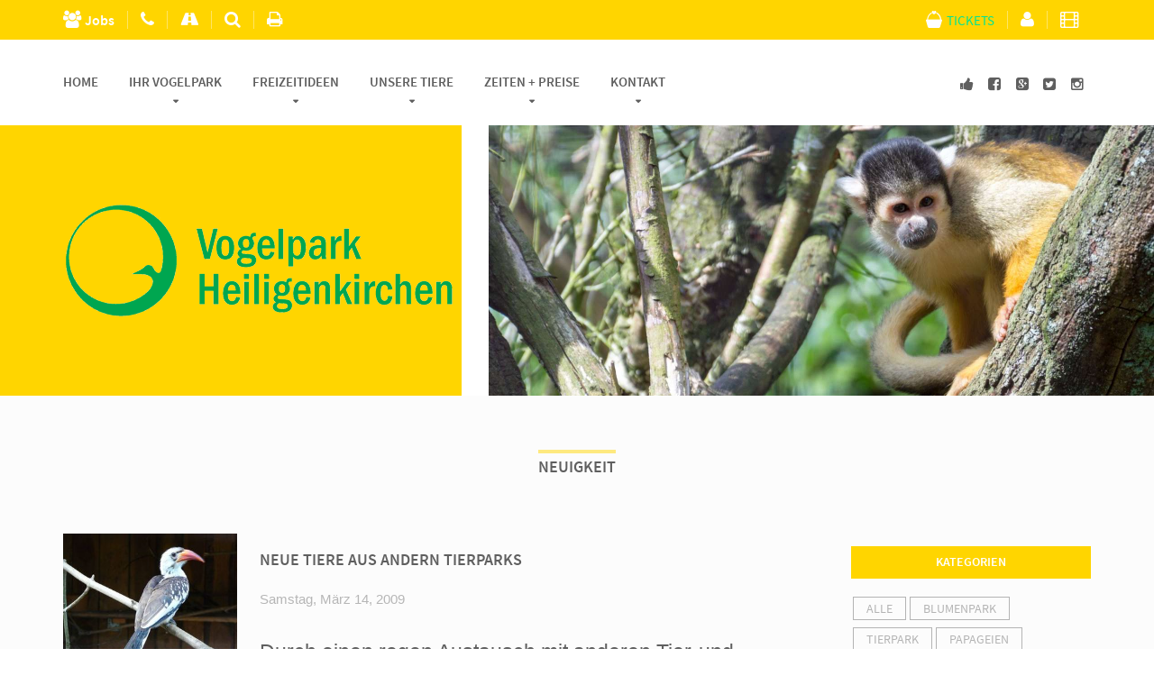

--- FILE ---
content_type: text/html;charset=utf-8
request_url: https://www.vogelpark-heiligenkirchen.de/news/neuigkeit/datum/2009/03/14/neue-tiere-aus-andern-tierparks.html
body_size: 9013
content:
<!DOCTYPE html>
<!--[if IE 8 ]><html xmlns:og="http://ogp.me/ns#" xmlns:fb="https://www.facebook.com/2008/fbml" class="no-js ie8"><![endif]-->
<!--[if IE 9 ]><html xmlns:og="http://ogp.me/ns#" xmlns:fb="https://www.facebook.com/2008/fbml" class="no-js ie9"><![endif]-->
<!--[if (gt IE 9)<html xmlns:og="http://ogp.me/ns#" xmlns:fb="https://www.facebook.com/2008/fbml" class="no-js">!(IE)]><!-->
<head lang="de">

<meta http-equiv="Content-Type" content="text/html; charset=utf-8" />
<!-- 
	Configuration by SHB-Technologie.de - Kontakt@SHB-Technologie.de

	This website is powered by TYPO3 - inspiring people to share!
	TYPO3 is a free open source Content Management Framework initially created by Kasper Skaarhoj and licensed under GNU/GPL.
	TYPO3 is copyright 1998-2016 of Kasper Skaarhoj. Extensions are copyright of their respective owners.
	Information and contribution at http://typo3.org/
-->

<base href="https://www.vogelpark-heiligenkirchen.de/" />

<title>Neue Tiere aus andern Tierparks  |  Vogelpark Heiligenkirchen NRW - Papageien, Blumen &amp; Familienpark - mehr als Tierpark / Zoo</title>
<meta name="generator" content="TYPO3 CMS" />
<meta http-equiv="X-UA-Compatible" content="IE=edge" />
<meta name="viewport" content="width=device-width, initial-scale=1, maximum-scale=1" />
<meta name="description" content="ENTSPANNEN Sie im Vogelpark mit farbenprächtigen, zahmen Papageien &amp;amp; einem Meer aus Blumen. ERLEBEN Sie frei fliegende Ara, heimische &amp;amp; exotische Vögel!" />
<meta name="keywords" content="vogelpark,blumenpark,zoo,vogel,vögel,voegel,detmold,park,heiligenkirchen,papagei,blumen,natur,enspannen,erholung,ausflug,kinder,zooschule,lernen,blind,führung,teutoburger,wald,herrman,adlerwarte,ara,beo,kakadu,wellensittich,sittich,tukan,amazonen,pfau,huhn,flamingo,taube,star,emu,ibis,kasuar,kranich,nandu,storch,blüten,farben,behindertenführung,behinderte" />


<link rel="stylesheet" type="text/css" href="typo3temp/compressor/merged-369fb6bbf7fa4359c7849418de1934bd-e9bc0dd373fd67a93caa42798beb4d25.css?1667335937" media="all">




<script src="typo3temp/compressor/merged-1a518ecab525d10d6b6789bfeec1d95b-ea87680736e0a2c4de97d33763115918.js?1556284475" type="text/javascript"></script>




	<!-- Favicons -->
	<link rel="shortcut icon" href="/fileadmin/templates/vp2016/images/logos/favicon.png" />
	<link rel="apple-touch-icon" href="/fileadmin/templates/vp2016/images/logos/favicon.png" />
		
    <!--[if lt IE 9]>
    <script src="fileadmin/templates/vp2016/bootstrap/js/html5shiv.min.js"></script>
    <script src="fileadmin/templates/vp2016/bootstrap/js/respond.min.js"></script>
    <![endif]-->
	
	<script src="fileadmin/templates/vp2016/js/modernizr.custom.js"></script>
	
<meta property="og:title" content="Neue Tiere aus andern Tierparks" />
<meta property="og:type" content="article" />
<meta property="og:image" content="https://www.vogelpark-heiligenkirchen.de/typo3temp/_processed_/csm_Kronentokos_ef02fbde07.jpg" />
<meta property="og:image:type" content="image/jpeg" />
<meta property="og:image:width" content="1200" />
<meta property="og:image:height" content="902" />
<meta property="og:image" content="https://www.vogelpark-heiligenkirchen.de/typo3temp/_processed_/csm_Flammenkopfbartvoegel_2d254fb9ea.jpg" />
<meta property="og:image:type" content="image/jpeg" />
<meta property="og:image:width" content="1200" />
<meta property="og:image:height" content="902" />
<meta property="og:url" content="https://www.vogelpark-heiligenkirchen.de/news/neuigkeit/datum/2009/03/14/neue-tiere-aus-andern-tierparks.html" />
<meta property="og:site_name" content="Vogelpark Heiligenkirchen NRW - Papageien, Blumen & Familienpark - mehr als Tierpark / Zoo" />
<meta property="og:description" content="Durch einen regen Austausch mit anderen Tier-und Vogelparks können wir Ihnen einige neue afrikanische Vogelarten präsentieren." />


</head>
<body class="ct--navbarFixed ct--TopBarFixed ct-js-makeNavbarSmaller ct-js-hideTopBar">



<div class="ct-topBar headertoolsresp ct-topBar--default">
	<div class="container">
	   <nav class="ct-topBar-navigation text-center">
		   <ul class="list-unstyled list-inline">
				<li><a href="/vogelpark/stellenangebote.html" title="Stellenangebote" data-toggle="tooltip" data-placement="right" data-original-title="Stellenangebote"><i class="fa fa-users" aria-hidden="true"></i>&nbsp;<font style="font-size:16px; line-height:17px; font-weight:600;">Jobs</font></a></li><li><a href="#kontakt" class="ct-js-magnificPopupInline" title="Kontakt" data-toggle="tooltip" data-placement="right" data-original-title="Kontakt" target="_blank"><i class="fa fa-phone" aria-hidden="true"></i></a></li><li><a href="https://goo.gl/maps/5jNk5cnLdPM2" title="Anfahrt" data-toggle="tooltip" data-placement="right" data-original-title="Anfahrt" target="_blank"><i class="fa fa-road" aria-hidden="true"></i></a></li><li><a href="#vpsearchbox" class="ct-js-magnificPopupInline" title="Vogelpark-Heiligenkirchen.de durchsuchen" data-toggle="tooltip" data-placement="left" data-original-title="Vogelpark-Heiligenkirchen.de durchsuchen" target="_blank"><i class="fa fa-search" aria-hidden="true"></i></a></li><li><a href="index.php?id=193&amp;tx_ttnews[year]=2009&amp;tx_ttnews[month]=03&amp;tx_ttnews[day]=14&amp;tx_ttnews[tt_news]=321&amp;cHash=1c6da43a02b932061f7eb11d2101f4d4&amp;type=98" onclick="window.open('index.php?id=193&amp;tx_ttnews[year]=2009&amp;tx_ttnews[month]=03&amp;tx_ttnews[day]=14&amp;tx_ttnews[tt_news]=321&amp;cHash=1c6da43a02b932061f7eb11d2101f4d4&amp;type=98','print','resizable=yes,toolbar=no,scrollbars=yes,menubar=yes,width=600,height=500'); return false;" title="Druckansicht" data-toggle="tooltip" data-placement="left" data-original-title="Druckansicht" target="_blank"><i class="fa fa-print" aria-hidden="true"></i></a></li><li style="display:none;"><a href="/mm/" title="MatzoMeter" data-toggle="tooltip" data-placement="left" data-original-title="MatzoMeter" target="_blank"><i class="fa fa-tachometer" aria-hidden="true"></i></a></li><li><a href="#videoeverywhere" class="ct-js-magnificPopupInline" title="Imagefilm Vogelpark Heiligenkirchen" data-toggle="tooltip" data-placement="left" data-original-title="Imagefilm Vogelpark Heiligenkirchen" target="_blank"><i class="fa fa-film" aria-hidden="true"></i></a></li>
		   </ul>
	   </nav>
	</div>
</div>

<nav class="ct-menuMobile">
	<ul class="ct-menuMobile-navbar"><li><a href="https://www.vogelpark-heiligenkirchen.de/">Home</a></li><li class="dropdown"><a href="vogelpark.html">Ihr Vogelpark</a><ul class="dropdown-menu"><li><a href="vogelpark.html">Ihr Vogelpark</a></li><li><a href="vogelpark/spielplatz.html">Spielplatz</a></li><li><a href="vogelpark/gastronomie.html">Gastronomie</a></li><li><a href="vogelpark/artenschutz.html">Artenschutz</a></li><li><a href="vogelpark/parkplan.html">Parkplan</a></li><li><a href="news.html">Aktuelles</a></li><li><a href="vogelpark/stellenangebote.html">Stellenangebote</a></li></ul></li><li class="dropdown"><a href="freizeitideen.html">Freizeitideen</a><ul class="dropdown-menu"><li><a href="freizeitideen.html">Freizeitideen</a></li><li class="dropdown-submenu"><a href="freizeitideen/zooschule.html">Zooschule</a><ul class="dropdown-menu"><li><a href="freizeitideen/zooschule.html">Zooschule</a></li><li><a href="freizeitideen/zooschule/zooschulehome.html">zooschule@home</a></li></ul></li><li><a href="freizeitideen/fuettern-mit-dem-tierpfleger.html">Füttern mit dem Tierpfleger</a></li><li><a href="freizeitideen/kindergeburtstag.html">Kindergeburtstag</a></li><li><a href="freizeitideen/blinden-und-behinderten-fuehrung.html">Blinden und Behindertenführung</a></li><li><a href="zeiten-preise/anfrage-fuehrung.html">für Gruppen</a></li><li><a href="freizeitideen/fahrradtouren-radstation.html">Fahrradtouren + Radstation</a></li></ul></li><li class="dropdown"><a href="tiere/bilder.html">Unsere Tiere</a><ul class="dropdown-menu"><li><a href="tiere.html">Unsere Tiere</a></li><li class="dropdown-submenu"><a href="tiere/bilder.html">Bilderalben</a><ul class="dropdown-menu"><li><a href="tiere/bilder.html">Bilderalben</a></li><li><a href="tiere/bilder/voegel.html">Vögel</a></li><li><a href="tiere/bilder/saeugetiere.html">Säugetiere</a></li><li><a href="tiere/bilder/blumen.html">Blumen</a></li><li><a href="tiere/bilder/jungtiere.html">Jungtiere</a></li></ul></li><li class="dropdown-submenu"><a href="tiere/zuchtberichte.html">Zuchtberichte</a><ul class="dropdown-menu"><li><a href="tiere/zuchtberichte.html">Zuchtberichte</a></li><li><a href="tiere/zuchtberichte/die-aufzuchtstation.html">Die Aufzuchtstation</a></li><li><a href="tiere/zuchtberichte/kunstbrut-von-papageien.html">Kunstbrut von Papageien</a></li><li><a href="tiere/zuchtberichte/die-handaufzucht-von-papageien.html">Die Handaufzucht von Papageien</a></li><li><a href="tiere/zuchtberichte/naturbrut-vom-buschhuhn.html">Naturbrut vom Buschhuhn</a></li><li><a href="tiere/zuchtberichte/nachzucht-von-kammtalegallas.html">Nachzucht von Kammtalegallas</a></li></ul></li><li><a href="vogelpark/artenschutz.html">Artenschutz</a></li></ul></li><li class="dropdown"><a href="zeiten-preise.html">Zeiten + Preise</a><ul class="dropdown-menu"><li><a href="zeiten-preise.html">Zeiten + Preise</a></li><li><a href="freizeitideen/fuettern-mit-dem-tierpfleger.html">Füttern mit dem Tierpfleger</a></li><li><a href="zeiten-preise/anfrage-fuehrung.html">Gruppenangebot</a></li><li><a href="zeiten-preise/hunde-im-vogelpark-heiligenkirchen.html">Hunde im Vogelpark Heiligenkirchen</a></li><li><a href="zeiten-preise/kooperationspartner-jahreskarte.html">Kooperationspartner + Jahreskarte</a></li><li><a href="zeiten-preise/foerderer-und-partner.html">Förderer und Partner</a></li></ul></li><li class="dropdown"><a href="/kontakt.html">Kontakt</a><ul class="dropdown-menu"><li><a href="/kontakt.html"><i class="fa fa-fw fa-phone"></i> Kontakt</a><li><a href="/kontakt/anfahrt.html" target="_blank" title="Anfahrt - Route anzeigen"><i class="fa fa-fw fa-road"></i> Anfahrt</a></li><li><a href="https://www.facebook.com/Vogelpark.Heiligenkirchen" target="_blank" title="Vogelpark Heiligenkirchen auf Facebook"><i class="fa fa-fw fa-facebook"></i> auf Facebook</a></li><li><a href="https://www.instagram.com/explore/locations/11922210/vogelpark-heiligenkirchen/" target="_blank" title="Vogelpark Heiligenkirchen auf Instagram"><i class="fa fa-fw fa-instagram"></i> auf Instagram</a></li><li><a href="https://plus.google.com/+VogelparkHeiligenkirchen" target="_blank" title="Vogelpark Heiligenkirchen auf Google+"><i class="fa fa-fw fa-google-plus"></i> auf Google+</a></li><li><a href="https://twitter.com/vogelparkhk" target="_blank" title="Vogelpark Heiligenkirchen auf Twitter"><i class="fa fa-fw fa-twitter"></i> auf Twitter</a></li></ul></li></ul>
</nav>


	<!--  CONTENT ELEMENT, uid:492/html [begin] -->
		
		<!--  Raw HTML content: [begin] -->
			<div class="ct-shopMenuMobile" style="z-index:9999;">
    <!-- Language Dropdown -->
    <nav class="ct-shopMenuMobile-navbar" style="margin-top:4px;">
        <ul class="list-unstyled" style="margin-bottom:8px; line-height:normal;">
      <li><a href="https://shop.vogelpark-heiligenkirchen.de/">zum Shop</a></li>
            <li><a href="https://shop.vogelpark-heiligenkirchen.de/epages/es19383.sf/de_DE/?ViewAction=ViewMyAccount">Login / Anmelden</a></li>
        </ul>
    </nav>
    <div class="ct-shopMenuMobile-basket">
        <div class="ct-shopMenuMobile-basketContainer">
            <ul class="ct-shopMenuMobile-basketProducts list-unstyled">
                <li class="ct-shopMenuMobile-basketProduct">
      <a href="https://shop.vogelpark-heiligenkirchen.de/epages/es19383.sf?ObjectPath=/Shops/es19383/Products/WA1004">
          <img src="/fileadmin/templates/vp2016/images/content/thumbs/shoppreview.jpg" alt="Jahreskarte Kinder" />
          <div class="ct-topBar-basketProductContent">
        <span class="ct-topBar-basketProductTitle">Jahreskarte Kinder</span>
        <span>1 x 15,00€</span>
          </div>
      </a>
                </li>
            </ul>
    <div class="ct-topBar-basketWrap" style="padding:0px;">
        <a href="https://shop.vogelpark-heiligenkirchen.de/">E-Tickets - auch als Geschenk-Gutschein!</a>
    </div>
    <div class="ct-topBar-basketWrap">
        <a href="https://shop.vogelpark-heiligenkirchen.de/epages/es19383.sf?ObjectPath=/Shops/es19383/Categories/Einzelkarten" class="btn btn-success btn-block">Tageskarten</a>
        <a href="https://shop.vogelpark-heiligenkirchen.de/epages/es19383.sf?ObjectPath=/Shops/es19383/Categories/Jahreskarten" class="btn btn-info btn-block">Jahreskarten</a>
    </div>
        </div>
    </div>
</div>
		<!--  Raw HTML content: [end] -->
			
	<!--  CONTENT ELEMENT, uid:492/html [end] -->
		

<div id="ct-js-wrapper" class="ct-pageWrapper">

<div class="ct-navbarMobile">
    <button type="button" class="navbar-toggle">
        <span class="sr-only">Men� einblenden</span>
        <span class="icon-bar"></span>
        <span class="icon-bar"></span>
        <span class="icon-bar"></span>
    </button>
    <a class="navbar-brand" href="http://www.vogelpark-heiligenkirchen.de/"><img src="/fileadmin/templates/vp2016/images/content/logo-mobile.png" alt="Vogelpark Heiligenkirchen Logo" /> </a>
    
	<!--  CONTENT ELEMENT, uid:493/html [begin] -->
		
		<!--  Raw HTML content: [begin] -->
			    <button type="button" class="navbarShop-toggle">
        <i class="fa fa-fw fa-shopping-cart"></i>
    </button>
		<!--  Raw HTML content: [end] -->
			
	<!--  CONTENT ELEMENT, uid:493/html [end] -->
		
</div>

    <div class="ct-topBar ct-topBar--default">
        <div class="container">
           <div class="row">
               <div class="col-sm-6">
                   <nav class="ct-topBar-navigation pull-left">
                       <ul class="list-unstyled list-inline">
						<li><a href="/vogelpark/stellenangebote.html" title="Stellenangebote" data-toggle="tooltip" data-placement="right" data-original-title="Stellenangebote"><i class="fa fa-users" aria-hidden="true"></i>&nbsp;<font style="font-size:16px; line-height:17px; font-weight:600;">Jobs</font></a></li><li><a href="#kontakt" class="ct-js-magnificPopupInline" title="Kontakt" data-toggle="tooltip" data-placement="right" data-original-title="Kontakt" target="_blank"><i class="fa fa-phone" aria-hidden="true"></i></a></li><li><a href="https://goo.gl/maps/5jNk5cnLdPM2" title="Anfahrt" data-toggle="tooltip" data-placement="right" data-original-title="Anfahrt" target="_blank"><i class="fa fa-road" aria-hidden="true"></i></a></li><li><a href="#vpsearchbox" class="ct-js-magnificPopupInline" title="Vogelpark-Heiligenkirchen.de durchsuchen" data-toggle="tooltip" data-placement="left" data-original-title="Vogelpark-Heiligenkirchen.de durchsuchen" target="_blank"><i class="fa fa-search" aria-hidden="true"></i></a></li><li><a href="index.php?id=193&amp;tx_ttnews[year]=2009&amp;tx_ttnews[month]=03&amp;tx_ttnews[day]=14&amp;tx_ttnews[tt_news]=321&amp;cHash=1c6da43a02b932061f7eb11d2101f4d4&amp;type=98" onclick="window.open('index.php?id=193&amp;tx_ttnews[year]=2009&amp;tx_ttnews[month]=03&amp;tx_ttnews[day]=14&amp;tx_ttnews[tt_news]=321&amp;cHash=1c6da43a02b932061f7eb11d2101f4d4&amp;type=98','print','resizable=yes,toolbar=no,scrollbars=yes,menubar=yes,width=600,height=500'); return false;" title="Druckansicht" data-toggle="tooltip" data-placement="left" data-original-title="Druckansicht" target="_blank"><i class="fa fa-print" aria-hidden="true"></i></a></li>
                       </ul>
                   </nav>
               </div>
               <div class="col-sm-6 vpshop">
                   <nav class="ct-topBar-navigation pull-right">
                       <ul class="list-unstyled list-inline">
						<li><a href="https://shop.vogelpark-heiligenkirchen.de/epages/es19383.sf/de_DE/?ViewAction=ViewMyAccount" title="Shop-Login" data-toggle="tooltip" data-placement="left" data-original-title="Shop-Login" target="_blank"><i class="fa fa-user" aria-hidden="true"></i></a></li><li style="display:none;"><a href="/mm/" title="MatzoMeter" data-toggle="tooltip" data-placement="left" data-original-title="MatzoMeter" target="_blank"><i class="fa fa-tachometer" aria-hidden="true"></i></a></li><li><a href="#videoeverywhere" class="ct-js-magnificPopupInline" title="Imagefilm Vogelpark Heiligenkirchen" data-toggle="tooltip" data-placement="left" data-original-title="Imagefilm Vogelpark Heiligenkirchen" target="_blank"><i class="fa fa-film" aria-hidden="true"></i></a></li>
                       </ul>
                   </nav>
			
	<!--  CONTENT ELEMENT, uid:491/html [begin] -->
		
		<!--  Raw HTML content: [begin] -->
			<div class="pull-right">
<div class="ct-topBar-basket">
    <a href="https://shop.vogelpark-heiligenkirchen.de/"><img src="/fileadmin/templates/vp2016/images/basket.png" alt="Vogelpark Ticketshop" /><span class="ct-topBar-basket-quantity">TICKETS</span></a>
    <!--<div class="ct-topBar-basketContainer">-->
    <!--<span class="ct-topBar-basketEmpty">-->
    <!--No products in the cart.-->
    <!--</span>-->
    <!--</div>-->
    <div class="ct-topBar-basketContainer">
  <ul class="ct-topBar-basketProducts list-unstyled">
      <li class="ct-topBar-basketProduct">
    <a href="https://shop.vogelpark-heiligenkirchen.de/epages/es19383.sf?ObjectPath=/Shops/es19383/Products/WA1004">
        <img src="/fileadmin/templates/vp2016/images/content/thumbs/shoppreview.jpg" alt="Jahreskarte Kinder" />
        <div class="ct-topBar-basketProductContent">
      <span class="ct-topBar-basketProductTitle">Jahreskarte Kinder</span>
      <span class="ct-topBar-basketProductPrice" style="color:#00e393;">1 x 17,00€</span>
        </div>
    </a>
      </li>
  </ul>
  <div class="ct-topBar-basketWrap" style="padding-top:0px;">
      <div class="pull-right"><a href="https://www.vogelpark-heiligenkirchen.de/shop">E-Tickets - auch als Geschenk-Gutschein!</a></div>
      <div class="clearfix"></div>
  </div>
  <div class="ct-topBar-basketWrap">
      <a href="https://shop.vogelpark-heiligenkirchen.de/epages/es19383.sf?ObjectPath=/Shops/es19383/Categories/Einzelkarten" class="btn btn-primary btn-block">Tageskarten</a>
      <a href="https://shop.vogelpark-heiligenkirchen.de/epages/es19383.sf?ObjectPath=/Shops/es19383/Categories/Jahreskarten" class="btn btn-success btn-block">Jahreskarten</a>
  </div>
    </div>
</div>
</div>


		<!--  Raw HTML content: [end] -->
			
	<!--  CONTENT ELEMENT, uid:491/html [end] -->
		
               </div>
               <div class="clearfix"></div>
           </div>
        </div>
    </div>
    <nav class="navbar navbar-default ct-navbar--logoright" role="navigation">
        <div class="container">
				<ul class="nav navbar-nav yamm"><li><a href="https://www.vogelpark-heiligenkirchen.de/">Home</a></li><li class="dropdown"><a href="vogelpark.html">Ihr Vogelpark</a><ul class="dropdown-menu"><li><a href="vogelpark/spielplatz.html">Spielplatz</a></li><li><a href="vogelpark/gastronomie.html">Gastronomie</a></li><li><a href="vogelpark/artenschutz.html">Artenschutz</a></li><li><a href="vogelpark/parkplan.html">Parkplan</a></li><li><a href="news.html">Aktuelles</a></li><li><a href="vogelpark/stellenangebote.html">Stellenangebote</a></li></ul></li><li class="dropdown"><a href="freizeitideen.html">Freizeitideen</a><ul class="dropdown-menu"><li class="dropdown-submenu"><a href="freizeitideen/zooschule.html">Zooschule</a><ul class="dropdown-menu"><li><a href="freizeitideen/zooschule/zooschulehome.html">zooschule@home</a></li></ul></li><li><a href="freizeitideen/fuettern-mit-dem-tierpfleger.html">Füttern mit dem Tierpfleger</a></li><li><a href="freizeitideen/kindergeburtstag.html">Kindergeburtstag</a></li><li><a href="freizeitideen/blinden-und-behinderten-fuehrung.html">Blinden und Behindertenführung</a></li><li><a href="zeiten-preise/anfrage-fuehrung.html">für Gruppen</a></li><li><a href="freizeitideen/fahrradtouren-radstation.html">Fahrradtouren + Radstation</a></li></ul></li><li class="dropdown"><a href="tiere/bilder.html">Unsere Tiere</a><ul class="dropdown-menu"><li class="dropdown-submenu"><a href="tiere/bilder.html">Bilderalben</a><ul class="dropdown-menu"><li><a href="tiere/bilder/voegel.html">Vögel</a></li><li><a href="tiere/bilder/saeugetiere.html">Säugetiere</a></li><li><a href="tiere/bilder/blumen.html">Blumen</a></li><li><a href="tiere/bilder/jungtiere.html">Jungtiere</a></li></ul></li><li class="dropdown-submenu"><a href="tiere/zuchtberichte.html">Zuchtberichte</a><ul class="dropdown-menu"><li><a href="tiere/zuchtberichte/die-aufzuchtstation.html">Die Aufzuchtstation</a></li><li><a href="tiere/zuchtberichte/kunstbrut-von-papageien.html">Kunstbrut von Papageien</a></li><li><a href="tiere/zuchtberichte/die-handaufzucht-von-papageien.html">Die Handaufzucht von Papageien</a></li><li><a href="tiere/zuchtberichte/naturbrut-vom-buschhuhn.html">Naturbrut vom Buschhuhn</a></li><li><a href="tiere/zuchtberichte/nachzucht-von-kammtalegallas.html">Nachzucht von Kammtalegallas</a></li></ul></li><li><a href="vogelpark/artenschutz.html">Artenschutz</a></li></ul></li><li class="dropdown"><a href="zeiten-preise.html">Zeiten + Preise</a><ul class="dropdown-menu"><li><a href="freizeitideen/fuettern-mit-dem-tierpfleger.html">Füttern mit dem Tierpfleger</a></li><li><a href="zeiten-preise/anfrage-fuehrung.html">Gruppenangebot</a></li><li><a href="zeiten-preise/hunde-im-vogelpark-heiligenkirchen.html">Hunde im Vogelpark Heiligenkirchen</a></li><li><a href="zeiten-preise/kooperationspartner-jahreskarte.html">Kooperationspartner + Jahreskarte</a></li><li><a href="zeiten-preise/foerderer-und-partner.html">Förderer und Partner</a></li></ul></li><li class="dropdown"><a href="/kontakt.html">Kontakt</a><ul class="dropdown-menu"><li><a href="/kontakt/anfahrt.html" target="_blank" title="Anfahrt - Route anzeigen"><i class="fa fa-fw fa-road"></i> Anfahrt</a></li><li><a href="https://www.facebook.com/Vogelpark.Heiligenkirchen" target="_blank" title="Vogelpark Heiligenkirchen auf Facebook"><i class="fa fa-fw fa-facebook"></i> auf Facebook</a></li><li><a href="https://www.instagram.com/explore/locations/11922210/vogelpark-heiligenkirchen/" target="_blank" title="Vogelpark Heiligenkirchen auf Instagram"><i class="fa fa-fw fa-instagram"></i> auf Instagram</a></li><li><a href="https://plus.google.com/+VogelparkHeiligenkirchen" target="_blank" title="Vogelpark Heiligenkirchen auf Google+"><i class="fa fa-fw fa-google-plus"></i> auf Google+</a></li><li><a href="https://twitter.com/vogelparkhk" target="_blank" title="Vogelpark Heiligenkirchen auf Twitter"><i class="fa fa-fw fa-twitter"></i> auf Twitter</a></li></ul></li></ul>
				<div class="pull-right">
                <ul class="ct-socials list-inline list-unstyled">
					<li><a href="https://www.facebook.com/plugins/like.php?href=https://www.vogelpark-heiligenkirchen.de/news/neuigkeit/datum/2009/03/14/neue-tiere-aus-andern-tierparks.html" target="_blank" data-toggle="tooltip" data-placement="left" title="Like on Facebook" data-original-title="Like on Facebook" onclick="window.open('https://www.facebook.com/plugins/like.php?href=https://www.vogelpark-heiligenkirchen.de/news/neuigkeit/datum/2009/03/14/neue-tiere-aus-andern-tierparks.html','print','resizable=no,toolbar=no,scrollbars=no,menubar=no,width=200,height=20'); return false;"><i class="fa fa-fw fa-thumbs-up"></i></a></li><li><a href="https://www.facebook.com/sharer/sharer.php?u=https://www.vogelpark-heiligenkirchen.de/news/neuigkeit/datum/2009/03/14/neue-tiere-aus-andern-tierparks.html" target="_blank" data-toggle="tooltip" data-placement="left" title="teilen auf Facebook" data-original-title="teilen auf Facebook"><i class="fa fa-fw fa-facebook-square"></i></a></li><li><a href="https://plus.google.com/share?url=https://www.vogelpark-heiligenkirchen.de/news/neuigkeit/datum/2009/03/14/neue-tiere-aus-andern-tierparks.html" target="_blank" data-toggle="tooltip" data-placement="left" title="teilen auf Google+" data-original-title="teilen auf Google+"><i class="fa fa-fw fa-google-plus-square"></i></a></li><li><a href="https://twitter.com/share?url=https://www.vogelpark-heiligenkirchen.de/news/neuigkeit/datum/2009/03/14/neue-tiere-aus-andern-tierparks.html&amp;hashtags=vogelparkheiligenkirchen" target="_blank" data-toggle="tooltip" data-placement="left" title="teilen auf Twitter #vogelparkheiligenkirchen" data-original-title="teilen auf Twitter #vogelparkheiligenkirchen"><i class="fa fa-fw fa-twitter-square"></i></a></li><li><a href="https://www.instagram.com/explore/locations/11922210/vogelpark-heiligenkirchen/" target="_blank" data-toggle="tooltip" data-placement="left" title="follow vogelparkheiligenkirchen on Instagram" data-original-title="follow vogelparkheiligenkirchen on Instagram"><i class="fa fa-fw fa-instagram"></i></a></li>
                </ul>
            </div>
        </div>
    <!-- /.container -->
    </nav>
	
	<div class="socresp">
		<div class="container">
			<div class="pull-right">
				<ul class="ct-socials list-inline list-unstyled">
					<li><a href="https://www.facebook.com/plugins/like.php?href=https://www.vogelpark-heiligenkirchen.de/news/neuigkeit/datum/2009/03/14/neue-tiere-aus-andern-tierparks.html" target="_blank" data-toggle="tooltip" data-placement="left" title="Like on Facebook" data-original-title="Like on Facebook" onclick="window.open('https://www.facebook.com/plugins/like.php?href=https://www.vogelpark-heiligenkirchen.de/news/neuigkeit/datum/2009/03/14/neue-tiere-aus-andern-tierparks.html','print','resizable=no,toolbar=no,scrollbars=no,menubar=no,width=200,height=20'); return false;"><i class="fa fa-fw fa-thumbs-up"></i></a></li><li><a href="https://www.facebook.com/sharer/sharer.php?u=https://www.vogelpark-heiligenkirchen.de/news/neuigkeit/datum/2009/03/14/neue-tiere-aus-andern-tierparks.html" target="_blank" data-toggle="tooltip" data-placement="left" title="teilen auf Facebook" data-original-title="teilen auf Facebook"><i class="fa fa-fw fa-facebook-square"></i></a></li><li><a href="https://plus.google.com/share?url=https://www.vogelpark-heiligenkirchen.de/news/neuigkeit/datum/2009/03/14/neue-tiere-aus-andern-tierparks.html" target="_blank" data-toggle="tooltip" data-placement="left" title="teilen auf Google+" data-original-title="teilen auf Google+"><i class="fa fa-fw fa-google-plus-square"></i></a></li><li><a href="https://twitter.com/share?url=https://www.vogelpark-heiligenkirchen.de/news/neuigkeit/datum/2009/03/14/neue-tiere-aus-andern-tierparks.html&amp;hashtags=vogelparkheiligenkirchen" target="_blank" data-toggle="tooltip" data-placement="left" title="teilen auf Twitter #vogelparkheiligenkirchen" data-original-title="teilen auf Twitter #vogelparkheiligenkirchen"><i class="fa fa-fw fa-twitter-square"></i></a></li><li><a href="https://www.instagram.com/explore/locations/11922210/vogelpark-heiligenkirchen/" target="_blank" data-toggle="tooltip" data-placement="left" title="follow vogelparkheiligenkirchen on Instagram" data-original-title="follow vogelparkheiligenkirchen on Instagram"><i class="fa fa-fw fa-instagram"></i></a></li>
				</ul>
			</div>
		</div>
	</div>

    <header class="ct-pageHeader ct-pageHeader--default">
        <div class="ct-pageHeader-leftSide">
            <a href="http://www.vogelpark-heiligenkirchen.de/"><img src="/fileadmin/templates/vp2016/images/content/logo.png" alt="Vogelpark Heiligenkirchen" /></a>
        </div>
        <div class="ct-pageHeader-rightSide">
			<div class="ct-mediaSection ct-u-paddingBoth70" data-stellar-background-ratio="0.3" data-height="300" data-type="parallax" data-bg-image="fileadmin/_processed_/csm_Vogelpark-Heiligenkirchen-News_17999a7c31.jpg" data-bg-image-mobile="fileadmin/_processed_/csm_Vogelpark-Heiligenkirchen-News_dd0fa70401.jpg"><div class="ct-mediaSection-inner"></div></div>
        </div>
    </header>

    <section class="ct-u-paddingTop60 ct-u-paddingBottom80 ct-u-backgroundGray">
	<!--TYPO3SEARCH_begin-->
        <div class="container">
            <div class="text-center ct-u-paddingBottom60 myteasercont">
				<h1 class="ct-u-sectionHeader ct-u-sectionHeader--primary text-uppercase">Neuigkeit</h1>
				
            </div>
            <div class="row">
                <div class="col-md-9">
					
	<!--  CONTENT ELEMENT, uid:435/list [begin] -->
		
		<!--  Plugin inserted: [begin] -->
			
            <div class="row">
			    <div class="col-md-3">
					<div class="news-single-img"><a href="typo3temp/_processed_/csm_Kronentokos_770dd2e02a.jpg" class="mfp-image" data-mfp="" data-mfp-group="gallery321"><img src="typo3temp/_processed_/csm_Kronentokos_fee6a7c0e5.jpg" alt="Kronentokos" border="0" /></a><p class="news-single-imgcaption"><small>Kronentokos</small></p><a href="typo3temp/_processed_/csm_Flammenkopfbartvoegel_09f4b9c8c1.jpg" class="mfp-image" data-mfp="" data-mfp-group="gallery321"><img src="typo3temp/_processed_/csm_Flammenkopfbartvoegel_c4ce9ecb7d.jpg" alt="Flammenkopfbartvögel" border="0" /></a><p class="news-single-imgcaption"><small>Flammenkopfbartvögel</small></p></div>
				</div>
                <div class="col-md-9">
                    <article class="ct-blogPost ct-blogPost--primary">
                        <h4 class="ct-blogPost-title">Neue Tiere aus andern Tierparks</h4>
						<div class="ct-blogPost-metaContainer">
							<span class="ct-blogPost-meta">Samstag, März 14, 2009</span>
						</div>
						<div class="ct-blogPost-text">
							<p class="lead">Durch einen regen Austausch mit anderen Tier-und Vogelparks können wir Ihnen einige neue afrikanische Vogelarten präsentieren.</p>
							<p style="MARGIN: 0px">Ganz neu sind zum Beispiel die Flammenkopfbartvögel, die mit dem </p>
<p style="MARGIN: 0px">Palawanpfaufasanen vergesellschaftet werden konnten und auch die </p>
<p style="MARGIN: 0px">Hartlaubturakos und die Elsterwürger, die sich zusammen eine Voliere </p>
<p style="MARGIN: 0px">teilen. Daneben sind auch gleich die neuen Rothaubenturakos, die </p>
<p style="MARGIN: 0px">Kronentokos und die Decken-Tokos zu bestaunen. Bald werden sich </p>
<p style="MARGIN: 0px">auch auf der Afrikawiese unsere neuen Nimmersattstörche tummeln. </p>
<p style="MARGIN: 0px">&nbsp;</p>
<p style="MARGIN: 0px">Wir wünschen Ihnen viel Spaß beim bestaunen und entdecken.</p>
						</div>

					</article>
				</div>
			</div>

										



		<!--  Plugin inserted: [end] -->
			
	<!--  CONTENT ELEMENT, uid:435/list [end] -->
		
                </div>
                <div class="col-md-3">
					
	<!--  CONTENT ELEMENT, uid:436/list [begin] -->
		
		<!--  Plugin inserted: [begin] -->
			<div class="widget"><div class="widget-inner"><h4 class="widget-title">Kategorien</h4><div class="tagcloud"><a href="news.html" title="">alle</a><a href="news/kategorie/blumenpark.html" title="">Blumenpark</a><a href="news/kategorie/tierpark.html" title="">Tierpark</a><a href="news/kategorie/papageien.html" title="">Papageien</a><a href="news/kategorie/kueken_jungtiere.html" title="">Küken & Jungtiere</a><a href="news/kategorie/fahrradtouren.html" title="">Fahrradtouren</a><a href="news/kategorie/fuetterung.html" title="">Fütterung</a><a href="news/kategorie/spielplatz.html" title="">Spielplatz</a><a href="news/kategorie/freizeitideen.html" title="">Freizeitideen</a><a href="news/kategorie/gruppen.html" title="">Gruppen</a><a href="news/kategorie/gehege.html" title="">Gehege</a><a href="news/kategorie/artenschutz.html" title="">Artenschutz</a></div></div></div>
		<!--  Plugin inserted: [end] -->
			
	<!--  CONTENT ELEMENT, uid:436/list [end] -->
		
	<!--  CONTENT ELEMENT, uid:437/list [begin] -->
		
		<!--  Plugin inserted: [begin] -->
			
<div class="widget">
	<div class="widget-inner">
		  <h4 class="widget-title">Archive</h4>
			<ul>
			
				<li><a href="news/archiv/datum/2025.html">2025: 17 Einträge</a></li>
				
				<li><a href="news/archiv/datum/2024.html">2024: 6 Einträge</a></li>
				
				<li><a href="news/archiv/datum/2023.html">2023: 9 Einträge</a></li>
				
				<li><a href="news/archiv/datum/2022.html">2022: 10 Einträge</a></li>
				
				<li><a href="news/archiv/datum/2021.html">2021: 5 Einträge</a></li>
				
				<li><a href="news/archiv/datum/2020.html">2020: 13 Einträge</a></li>
				
				<li><a href="news/archiv/datum/2019.html">2019: 13 Einträge</a></li>
				
				<li><a href="news/archiv/datum/2018.html">2018: 19 Einträge</a></li>
				
				<li><a href="news/archiv/datum/2017.html">2017: 15 Einträge</a></li>
				
				<li><a href="news/archiv/datum/2016.html">2016: 5 Einträge</a></li>
				
				<li><a href="news/archiv/datum/2015.html">2015: 9 Einträge</a></li>
				
				<li><a href="news/archiv/datum/2014.html">2014: 4 Einträge</a></li>
				
				<li><a href="news/archiv/datum/2013.html">2013: 7 Einträge</a></li>
				
				<li><a href="news/archiv/datum/2012.html">2012: 10 Einträge</a></li>
				
				<li><a href="news/archiv/datum/2011.html">2011: 9 Einträge</a></li>
				
				<li><a href="news/archiv/datum/2010.html">2010: 10 Einträge</a></li>
				
				<li><a href="news/archiv/datum/2009.html">2009: 11 Einträge</a></li>
				
				<li><a href="news/archiv/datum/2008.html">2008: 14 Einträge</a></li>
				
				<li><a href="news/archiv/datum/2007.html">2007: 9 Einträge</a></li>
				
				<li><a href="news/archiv/datum/2006.html">2006: 10 Einträge</a></li>
				
				<li><a href="news/archiv/datum/2005.html">2005: 6 Einträge</a></li>
				
			</ul>
	 </div>
</div>

		<!--  Plugin inserted: [end] -->
			
	<!--  CONTENT ELEMENT, uid:437/list [end] -->
		
                </div>
            </div>
        </div>
	<!--TYPO3SEARCH_end-->
    </section>

	<section class="ct-u-paddingTop90">
	<!--  CONTENT ELEMENT, uid:82/list [begin] -->
		
		<!--  Plugin inserted: [begin] -->
			
<div id="ct-gallery" class="ct-gallery ct-gallery--col5">
	
		<div class="ct-gallery-item ct-gallery-item--masonry ct-gallery-item--default hidden ct-gallery-item--normal">
			<div class="ct-gallery-itemInner">
				<div class="ct-galleryBox ct-galleryBox--type1 ct-galleryBox--green">
					<div class="ct-galleryBox-image">
						<a href="news/neuigkeit/datum/2013/06/05/juni-2013.html" title="Juni 2013">
							<img src="https://www.vogelpark-heiligenkirchen.de/typo3temp/_processed_/csm_juni_img_9933_web_b06b0d4bb0.jpg" alt="Juni 2013 - Nachwuchs bei den Präriehunden" />
						</a>
					</div>
					<div class="ct-galleryBox-overlay">
						<div class="ct-u-displayTableVertical">
							<div class="ct-u-displayTableCell">
							   <div class="ct-galleryBox-icons">
								   <a href="https://www.vogelpark-heiligenkirchen.de/news/neuigkeit/datum/2013/06/05/juni-2013.html" title="mehr erfahren">
									   <div class="ct-galleryBox-overlayIcon">
										   <i class="fa fa-arrow-right"></i>
									   </div>
								   </a>
								   <a href="https://www.vogelpark-heiligenkirchen.de/typo3temp/_processed_/csm_juni_img_9933_web_ed1a523149.jpg" class="ct-js-magnificPopupNewsGal" title="Bild vergrößern" data-mfp-title="Juni 2013 - Nachwuchs bei den Präriehunden">
									   <div class="ct-galleryBox-overlayIcon">
										   <i class="fa fa-search-plus"></i>
									   </div>
								   </a>
								   <a href="https://www.facebook.com/sharer/sharer.php?u=https://www.vogelpark-heiligenkirchen.de/news/neuigkeit/datum/2013/06/05/juni-2013.html" target="_blank" title="teilen auf Facebook"><div class="ct-galleryBox-overlayIcon"><i class="fa fa-heart"></i></div></a>
							   </div>
								<a href="news/neuigkeit/datum/2013/06/05/juni-2013.html" title="Juni 2013">
									<h4 class="ct-galleryBox-title text-uppercase">Juni 2013</h4>
									  <span class="ct-galleryBox-description">
										  Nachwuchs bei den Präriehunden
									  </span>
								</a>
							</div>
						</div>
					</div>
				</div>
			</div>
		</div>
		
		<div class="ct-gallery-item ct-gallery-item--masonry ct-gallery-item--default hidden ct-gallery-item--normal">
			<div class="ct-gallery-itemInner">
				<div class="ct-galleryBox ct-galleryBox--type1 ct-galleryBox--yellow">
					<div class="ct-galleryBox-image">
						<a href="news/neuigkeit/datum/2008/09/12/zwei-neue-parma-wallabys.html" title="Zwei neue Parma-Wallabys!">
							<img src="https://www.vogelpark-heiligenkirchen.de/typo3temp/_processed_/csm_Parma-Wallabys_1_eaf2fae07e.jpg" alt="Zwei neue Parma-Wallabys! - Parma-Wallabys
Parma-Wallabys
Parma-Wallabys
Parma-Wallabys - Schon wieder hat der Park neuen Zuwachs bekommen." />
						</a>
					</div>
					<div class="ct-galleryBox-overlay">
						<div class="ct-u-displayTableVertical">
							<div class="ct-u-displayTableCell">
							   <div class="ct-galleryBox-icons">
								   <a href="https://www.vogelpark-heiligenkirchen.de/news/neuigkeit/datum/2008/09/12/zwei-neue-parma-wallabys.html" title="mehr erfahren">
									   <div class="ct-galleryBox-overlayIcon">
										   <i class="fa fa-arrow-right"></i>
									   </div>
								   </a>
								   <a href="https://www.vogelpark-heiligenkirchen.de/typo3temp/_processed_/csm_Parma-Wallabys_1_95eedf40ec.jpg" class="ct-js-magnificPopupNewsGal" title="Bild vergrößern" data-mfp-title="Zwei neue Parma-Wallabys! - Parma-Wallabys
Parma-Wallabys
Parma-Wallabys
Parma-Wallabys - Schon wieder hat der Park neuen Zuwachs bekommen.">
									   <div class="ct-galleryBox-overlayIcon">
										   <i class="fa fa-search-plus"></i>
									   </div>
								   </a>
								   <a href="https://www.facebook.com/sharer/sharer.php?u=https://www.vogelpark-heiligenkirchen.de/news/neuigkeit/datum/2008/09/12/zwei-neue-parma-wallabys.html" target="_blank" title="teilen auf Facebook"><div class="ct-galleryBox-overlayIcon"><i class="fa fa-heart"></i></div></a>
							   </div>
								<a href="news/neuigkeit/datum/2008/09/12/zwei-neue-parma-wallabys.html" title="Zwei neue Parma-Wallabys!">
									<h4 class="ct-galleryBox-title text-uppercase">Zwei neue Parma-Wallabys!</h4>
									  <span class="ct-galleryBox-description">
										  Schon wieder hat der Park neuen Zuwachs bekommen.
									  </span>
								</a>
							</div>
						</div>
					</div>
				</div>
			</div>
		</div>
		
		<div class="ct-gallery-item ct-gallery-item--masonry ct-gallery-item--default hidden ct-gallery-item--normal">
			<div class="ct-gallery-itemInner">
				<div class="ct-galleryBox ct-galleryBox--type1 ct-galleryBox--mint">
					<div class="ct-galleryBox-image">
						<a href="news/neuigkeit/datum/2009/03/14/neue-tiere-aus-andern-tierparks.html" title="Neue Tiere aus andern Tierparks">
							<img src="https://www.vogelpark-heiligenkirchen.de/typo3temp/_processed_/csm_Kronentokos_3e82a931a5.jpg" alt="Neue Tiere aus andern Tierparks - Kronentokos
Flammenkopfbartvögel - Durch einen regen Austausch mit anderen Tier-und Vogelparks können wir Ihnen einige neue afrikanische Vogelarten präsentieren." />
						</a>
					</div>
					<div class="ct-galleryBox-overlay">
						<div class="ct-u-displayTableVertical">
							<div class="ct-u-displayTableCell">
							   <div class="ct-galleryBox-icons">
								   <a href="https://www.vogelpark-heiligenkirchen.de/news/neuigkeit/datum/2009/03/14/neue-tiere-aus-andern-tierparks.html" title="mehr erfahren">
									   <div class="ct-galleryBox-overlayIcon">
										   <i class="fa fa-arrow-right"></i>
									   </div>
								   </a>
								   <a href="https://www.vogelpark-heiligenkirchen.de/typo3temp/_processed_/csm_Kronentokos_4f5e9f85e5.jpg" class="ct-js-magnificPopupNewsGal" title="Bild vergrößern" data-mfp-title="Neue Tiere aus andern Tierparks - Kronentokos
Flammenkopfbartvögel - Durch einen regen Austausch mit anderen Tier-und Vogelparks können wir Ihnen einige neue afrikanische Vogelarten präsentieren.">
									   <div class="ct-galleryBox-overlayIcon">
										   <i class="fa fa-search-plus"></i>
									   </div>
								   </a>
								   <a href="https://www.facebook.com/sharer/sharer.php?u=https://www.vogelpark-heiligenkirchen.de/news/neuigkeit/datum/2009/03/14/neue-tiere-aus-andern-tierparks.html" target="_blank" title="teilen auf Facebook"><div class="ct-galleryBox-overlayIcon"><i class="fa fa-heart"></i></div></a>
							   </div>
								<a href="news/neuigkeit/datum/2009/03/14/neue-tiere-aus-andern-tierparks.html" title="Neue Tiere aus andern Tierparks">
									<h4 class="ct-galleryBox-title text-uppercase">Neue Tiere aus andern Tierparks</h4>
									  <span class="ct-galleryBox-description">
										  Durch einen regen Austausch mit anderen Tier-und Vogelparks können wir Ihnen ein...
									  </span>
								</a>
							</div>
						</div>
					</div>
				</div>
			</div>
		</div>
		
		<div class="ct-gallery-item ct-gallery-item--masonry ct-gallery-item--default hidden ct-gallery-item--normal">
			<div class="ct-gallery-itemInner">
				<div class="ct-galleryBox ct-galleryBox--type1 ct-galleryBox--green">
					<div class="ct-galleryBox-image">
						<a href="news/neuigkeit/datum/2017/05/23/nachwuchs-bei-den-lisztaffen-aufzucht-ist-hier-maennersache.html" title="Nachwuchs bei den Lisztaffen – Aufzucht ist hier Männersache!">
							<img src="https://www.vogelpark-heiligenkirchen.de/typo3temp/_processed_/csm_IMG_2913_25cefada77.jpg" alt="Nachwuchs bei den Lisztaffen – Aufzucht ist hier Männersache! - Gut getarnt im Fell der Eltern hält sich das Jungtier fest
Der Vater guckt stets nach dem Rechten und trägt das Jungtier die meiste Zeit Fotos: H. Meierjohann - Der Kindergarten im Familienpark füllt sich immer mehr - neben Präriehunden und Störchen haben nun auch unsere Lisztaffen Nachwuchs." />
						</a>
					</div>
					<div class="ct-galleryBox-overlay">
						<div class="ct-u-displayTableVertical">
							<div class="ct-u-displayTableCell">
							   <div class="ct-galleryBox-icons">
								   <a href="https://www.vogelpark-heiligenkirchen.de/news/neuigkeit/datum/2017/05/23/nachwuchs-bei-den-lisztaffen-aufzucht-ist-hier-maennersache.html" title="mehr erfahren">
									   <div class="ct-galleryBox-overlayIcon">
										   <i class="fa fa-arrow-right"></i>
									   </div>
								   </a>
								   <a href="https://www.vogelpark-heiligenkirchen.de/typo3temp/_processed_/csm_IMG_2913_801ed04903.jpg" class="ct-js-magnificPopupNewsGal" title="Bild vergrößern" data-mfp-title="Nachwuchs bei den Lisztaffen – Aufzucht ist hier Männersache! - Gut getarnt im Fell der Eltern hält sich das Jungtier fest
Der Vater guckt stets nach dem Rechten und trägt das Jungtier die meiste Zeit Fotos: H. Meierjohann - Der Kindergarten im Familienpark füllt sich immer mehr - neben Präriehunden und Störchen haben nun auch unsere Lisztaffen Nachwuchs.">
									   <div class="ct-galleryBox-overlayIcon">
										   <i class="fa fa-search-plus"></i>
									   </div>
								   </a>
								   <a href="https://www.facebook.com/sharer/sharer.php?u=https://www.vogelpark-heiligenkirchen.de/news/neuigkeit/datum/2017/05/23/nachwuchs-bei-den-lisztaffen-aufzucht-ist-hier-maennersache.html" target="_blank" title="teilen auf Facebook"><div class="ct-galleryBox-overlayIcon"><i class="fa fa-heart"></i></div></a>
							   </div>
								<a href="news/neuigkeit/datum/2017/05/23/nachwuchs-bei-den-lisztaffen-aufzucht-ist-hier-maennersache.html" title="Nachwuchs bei den Lisztaffen – Aufzucht ist hier Männersache!">
									<h4 class="ct-galleryBox-title text-uppercase">Nachwuchs bei den Lisztaffen – Aufzucht ist hier Männersache...</h4>
									  <span class="ct-galleryBox-description">
										  Der Kindergarten im Familienpark füllt sich immer mehr - neben Präriehunden und ...
									  </span>
								</a>
							</div>
						</div>
					</div>
				</div>
			</div>
		</div>
		
		<div class="ct-gallery-item ct-gallery-item--masonry ct-gallery-item--default hidden ct-gallery-item--normal">
			<div class="ct-gallery-itemInner">
				<div class="ct-galleryBox ct-galleryBox--type1 ct-galleryBox--yellow">
					<div class="ct-galleryBox-image">
						<a href="news/neuigkeit/datum/2011/10/23/neu-bei-uns-buschschliefer.html" title="Neu bei uns: Buschschliefer">
							<img src="https://www.vogelpark-heiligenkirchen.de/typo3temp/_processed_/csm_buschliefer_396ead44ce.jpg" alt="Neu bei uns: Buschschliefer - Buschliefer
Weißbüscheläffchen - Diese afrikanischen Verwandten der Elefanten sind im Gegensatz zu den Klippschliefern sehr kälte-empfindlich." />
						</a>
					</div>
					<div class="ct-galleryBox-overlay">
						<div class="ct-u-displayTableVertical">
							<div class="ct-u-displayTableCell">
							   <div class="ct-galleryBox-icons">
								   <a href="https://www.vogelpark-heiligenkirchen.de/news/neuigkeit/datum/2011/10/23/neu-bei-uns-buschschliefer.html" title="mehr erfahren">
									   <div class="ct-galleryBox-overlayIcon">
										   <i class="fa fa-arrow-right"></i>
									   </div>
								   </a>
								   <a href="https://www.vogelpark-heiligenkirchen.de/typo3temp/_processed_/csm_buschliefer_f4d1a753b0.jpg" class="ct-js-magnificPopupNewsGal" title="Bild vergrößern" data-mfp-title="Neu bei uns: Buschschliefer - Buschliefer
Weißbüscheläffchen - Diese afrikanischen Verwandten der Elefanten sind im Gegensatz zu den Klippschliefern sehr kälte-empfindlich.">
									   <div class="ct-galleryBox-overlayIcon">
										   <i class="fa fa-search-plus"></i>
									   </div>
								   </a>
								   <a href="https://www.facebook.com/sharer/sharer.php?u=https://www.vogelpark-heiligenkirchen.de/news/neuigkeit/datum/2011/10/23/neu-bei-uns-buschschliefer.html" target="_blank" title="teilen auf Facebook"><div class="ct-galleryBox-overlayIcon"><i class="fa fa-heart"></i></div></a>
							   </div>
								<a href="news/neuigkeit/datum/2011/10/23/neu-bei-uns-buschschliefer.html" title="Neu bei uns: Buschschliefer">
									<h4 class="ct-galleryBox-title text-uppercase">Neu bei uns: Buschschliefer</h4>
									  <span class="ct-galleryBox-description">
										  Diese afrikanischen Verwandten der Elefanten sind im Gegensatz zu den Klippschli...
									  </span>
								</a>
							</div>
						</div>
					</div>
				</div>
			</div>
		</div>
		
</div>

		<!--  Plugin inserted: [end] -->
			
	<!--  CONTENT ELEMENT, uid:82/list [end] -->
		</section>
	<!--  CONTENT ELEMENT, uid:455/html [begin] -->
		
		<!--  Raw HTML content: [begin] -->
			<div style="display:none">
<div id="videoeverywhere">
  <video id="vogelparkvideo" controls="" preload="none" style="width:100%;" poster="/fileadmin/templates/vp2016/video/vp-video.jpg">
        <source src="/fileadmin/templates/vp2016/video/Vogelpark-Heiligenkirchen.webm" type="video/webm" />
        <source src="/fileadmin/templates/vp2016/video/Vogelpark-Heiligenkirchen.ogv" type="video/ogv" />
        <source src="/fileadmin/templates/vp2016/video/Vogelpark-Heiligenkirchen.mp4" type="video/mp4" />
  </video>
  </div>
<div id="panoeverywhere">
  <iframe style="border: 0px;" src="/rundgang/" width="1200" height="500" frameborder="no" marginwidth="0" marginheight="0" scrolling="no" allowfullscreen="allowfullscreen"></iframe>
</div>
</div>
		<!--  Raw HTML content: [end] -->
			
	<!--  CONTENT ELEMENT, uid:455/html [end] -->
		<section style="display:none"></section>
	
    <footer class="ct-u-paddingTop30">
        <div class="container">
            <div class="row">
				<div class="col-sm-6 col-md-3">
	<!--  CONTENT ELEMENT, uid:447/html [begin] -->
		
		<!--  Raw HTML content: [begin] -->
			                    <h4 class="text-uppercase">Kontakt-Infos</h4>
                    <div class="ct-u-paddingTop10">
                        <ul class="list-unstyled ct-contactList">
                            <li>
                <a href="https://goo.gl/maps/5jNk5cnLdPM2" target="_blank" title="Anfahrt zum Vogelpark Heiligenkirchen">
                  <i class="fa fa-fw fa-map-marker"></i>
                  <span>
                    Ostertalstraße 1 <br />
                    32760 Detmold 
                  </span>
                </a>
                            </li>
                            <li>
                <a href="tel:0049-5231-47439" title="Anruf starten">
                  <i class="fa fa-fw fa-phone"></i>
                  <span>
                     05231 - 47439
                  </span>
                </a>
                            </li>
                            <li>
                                <span class="emailfootwrap">
                                    Info {ät} Vogelpark-Heiligenkirchen.de
                                </span>
                            </li>
                        </ul>
                    </div>
		<!--  Raw HTML content: [end] -->
			
	<!--  CONTENT ELEMENT, uid:447/html [end] -->
		</div><div class="col-sm-6 col-md-3">
	<!--  CONTENT ELEMENT, uid:466/list [begin] -->
		
		<!--  Plugin inserted: [begin] -->
			
<h4 class="text-uppercase">Schnell-Links</h4>
<div class="ct-u-paddingTop10">
	<ul class="list-unstyled ct-list-arrowWhite">
	
		<li><a href="fileadmin/userfiles/Downloads/Flyer.pdf" title="Flyer Vogelpark m. Parkplan" target="_blank">Flyer Vogelpark m. Parkplan</a></li>
		
		<li><a href="fileadmin/userfiles/Downloads/Zooschule.pdf" title="Zooschule Infos" target="_blank">Zooschule Infos</a></li>
		
		<li><a href="fileadmin/userfiles/Downloads/Parkplan.pdf" title="Parkplan A4" target="_blank">Parkplan A4</a></li>
		
	</ul>
</div>

		<!--  Plugin inserted: [end] -->
			
	<!--  CONTENT ELEMENT, uid:466/list [end] -->
		</div><div class="clearfix visible-sm"></div><div class="col-sm-6 col-md-3">
	<!--  CONTENT ELEMENT, uid:465/list [begin] -->
		
		<!--  Plugin inserted: [begin] -->
			
<h4 class="text-uppercase">Öffnungszeiten</h4>
<div class="ct-u-paddingTop10">
	<ul class="list-unstyled ct-list-arrowWhite">
	
		<li><a href="zeiten-preise.html" target="_blank" title="Wir befinden uns in der Winterpause!">Wir befinden uns in der Winterpause!</a></li>
		
		<li><a href="https://shop.vogelpark-heiligenkirchen.de/" title="Ticketshop">Ticketshop</a></li>
		
		<li><a href="zeiten-preise.html" target="_blank" title="tägl. 9 Uhr - 18 Uhr (Öffnungszeiten)">tägl. 9 Uhr - 18 Uhr (Öffnungszeiten)</a></li>
		
		<li><a href="zeiten-preise.html" target="_blank" title="tägl. 15.30 Uhr Füttern mit dem Tierpfleger">tägl. 15.30 Uhr Füttern mit dem Tierpfleger</a></li>
		
	</ul>
</div>

		<!--  Plugin inserted: [end] -->
			
	<!--  CONTENT ELEMENT, uid:465/list [end] -->
		</div><div class="col-sm-6 col-md-3">
	<!--  CONTENT ELEMENT, uid:450/html [begin] -->
		
		<!--  Raw HTML content: [begin] -->
			                    <div class="text-right ct-u-paddingTop60">
                      <a href="http://www.vogelpark-heiligenkirchen.de/"><img src="/fileadmin/templates/vp2016/images/content/logo.png" alt="Vogelpark Heiligenkirchen Logo" /></a>
                    </div>
		<!--  Raw HTML content: [end] -->
			
	<!--  CONTENT ELEMENT, uid:450/html [end] -->
		</div>
            </div>
        </div>
        <div class="ct-postFooter ct-u-paddingTop20 ct-u-paddingBottom10 ct-u-marginTop30">
            <div class="container">
                <div class="row">
                    <div class="col-sm-6">
						<span class="ct-copyright">2026&nbsp;&copy; <a href="https://www.vogelpark-heiligenkirchen.de/news/neuigkeit/datum/2009/03/14/neue-tiere-aus-andern-tierparks.html">Vogelpark Heiligenkirchen</a>&nbsp;&#124;&nbsp;<a href="./impressum.html" target="_top">Impressum</a>&nbsp;&#124;&nbsp;<a href="./datenschutzerklaerung.html" target="_top">Datenschutz</a>&nbsp;&#124;&nbsp<a href="/?type=100" title="RSS-Feed" data-toggle="tooltip" data-placement="left" data-original-title="RSS-Feed" target="_blank"><i class="fa fa-rss" aria-hidden="true"></i> RSS</a></span>
                        <ul class="list-unstyled list-inline">
                            <li><a href="#">Home</a></li>
                        </ul>
                    </div>
                    <div class="col-sm-6">
                        <div class="text-right ct-u-paddingTop20">
							<a href="https://www.initiative-s.de/?ref=vogelpark-heiligenkirchen.de" title="" class="sealisvp" target="_blank">
								<img src="/seal-is-vp.png" alt="" />
							</a>
                        </div>
                    </div>
                </div>
            </div>
        </div>
    </footer>
	
	<div style="Display:none"><div style="width=100%;" id="vpsearchbox"><div class="container col-xs-10 col-sm-8 col-md-6 col-lg-4 col-xs-offset-1 col-sm-offset-2 col-md-offset-3 col-lg-offset-4" style="padding:40px;"><div class="text-center ct-u-paddingBottom30 myteasercont"><h1 class="ct-u-sectionHeader ct-u-sectionHeader--primary text-uppercase">Vogelpark-Heiligenkirchen.de durchsuchen</h1></div><form action="suchen.html" method="post" class="text-center"><div class="row form-group"><input type="text" name="tx_indexedsearch[sword]" placeholder="Suche" value="" class="form-control" required /></div><div class="row"><button class="btn btn-purple text-uppercase" type="submit">suchen</button></div></form></div></div></div>
	
    <a class="ct-scrollUpButton ct-js-btnScrollUp" href="#"><span class="ct-sectionButton-circle"><i class="fa fa-angle-up"></i></span></a>
</div>

<script src="typo3temp/compressor/merged-b71df0ee7e84e64c21d5b34e71ee02d3-09d06c41a326586c63c7590328da2523.js?1556284481" type="text/javascript"></script>



</body>
</html>

--- FILE ---
content_type: text/css; charset=utf-8
request_url: https://www.vogelpark-heiligenkirchen.de/typo3temp/compressor/merged-369fb6bbf7fa4359c7849418de1934bd-e9bc0dd373fd67a93caa42798beb4d25.css?1667335937
body_size: 49573
content:
@import"../../fileadmin/templates/vp2016/fonts/et-line-font/style.css";
@charset"UTF-8";
.tx-felogin-pi1 label{display:block}
.tx-indexedsearch .tx-indexedsearch-browsebox LI{display:inline;margin-right:5px}
.tx-indexedsearch .tx-indexedsearch-searchbox INPUT.tx-indexedsearch-searchbox-button{width:100px}
.tx-indexedsearch .tx-indexedsearch-searchbox INPUT.tx-indexedsearch-searchbox-sword{width:150px}
.tx-indexedsearch .tx-indexedsearch-whatis{margin-top:10px;margin-bottom:5px}
.tx-indexedsearch .tx-indexedsearch-whatis .tx-indexedsearch-sw{font-weight:bold;font-style:italic}
.tx-indexedsearch .tx-indexedsearch-noresults{text-align:center;font-weight:bold}
.tx-indexedsearch .tx-indexedsearch-res TD.tx-indexedsearch-descr{font-style:italic}
.tx-indexedsearch .tx-indexedsearch-res .tx-indexedsearch-descr .tx-indexedsearch-redMarkup{color:red}
.tx-indexedsearch .tx-indexedsearch-res .tx-indexedsearch-info{background:#eeeeee}
.tx-indexedsearch .tx-indexedsearch-res .tx-indexedsearch-secHead{margin-top:20px;margin-bottom:5px}
.tx-indexedsearch .tx-indexedsearch-res .tx-indexedsearch-secHead H2{margin-top:0px;margin-bottom:0px}
.tx-indexedsearch .tx-indexedsearch-res .tx-indexedsearch-secHead TD{background:#cccccc;vertical-align:middle}
.tx-indexedsearch .tx-indexedsearch-res .noResume{color:#666666}
.tx-indexedsearch .tx-indexedsearch-category{background:#cccccc;font-size:16px;font-weight:bold}
.tx-indexedsearch .res-tmpl-css{clear:both;margin-bottom:1em}
.tx-indexedsearch .searchbox-tmpl-css LABEL{margin-right:1em;width:10em;float:left}
.tx-indexedsearch .result-count-tmpl-css,.tx-indexedsearch .percent-tmpl-css{letter-spacing:0;font-weight:normal;margin-top:-1.2em;float:right}
.tx-indexedsearch .info-tmpl-css dt,.tx-indexedsearch dl.info-tmpl-css dd{float:left}
.tx-indexedsearch .info-tmpl-css dd.item-mtime{float:none}
.tx-indexedsearch .info-tmpl-css dd.item-path{float:none}
.csc-header-alignment-center{text-align:center}
.csc-header-alignment-right{text-align:right}
.csc-header-alignment-left{text-align:left}
div.csc-textpic-responsive,div.csc-textpic-responsive *{-moz-box-sizing:border-box;-webkit-box-sizing:border-box;box-sizing:border-box}
div.csc-textpic,div.csc-textpic div.csc-textpic-imagerow,ul.csc-uploads li{overflow:hidden}
div.csc-textpic .csc-textpic-imagewrap table{border-collapse:collapse;border-spacing:0}
div.csc-textpic .csc-textpic-imagewrap table tr td{padding:0;vertical-align:top}
div.csc-textpic .csc-textpic-imagewrap figure,div.csc-textpic figure.csc-textpic-imagewrap{margin:0;display:table}
figcaption.csc-textpic-caption{display:table-caption}
.csc-textpic-caption{text-align:left;caption-side:bottom}
div.csc-textpic-caption-c .csc-textpic-caption,.csc-textpic-imagewrap .csc-textpic-caption-c{text-align:center}
div.csc-textpic-caption-r .csc-textpic-caption,.csc-textpic-imagewrap .csc-textpic-caption-r{text-align:right}
div.csc-textpic-caption-l .csc-textpic-caption,.csc-textpic-imagewrap .csc-textpic-caption-l{text-align:left}
div.csc-textpic div.csc-textpic-imagecolumn{float:left}
div.csc-textpic-border div.csc-textpic-imagewrap img{border:0px solid #f0f0f0;padding:0px 0px}
div.csc-textpic .csc-textpic-imagewrap img{border:none;display:block}
div.csc-textpic .csc-textpic-imagewrap .csc-textpic-image{margin-bottom:10px}
div.csc-textpic .csc-textpic-imagewrap .csc-textpic-imagerow-last .csc-textpic-image{margin-bottom:0}
div.csc-textpic-imagecolumn,td.csc-textpic-imagecolumn .csc-textpic-image{margin-right:10px}
div.csc-textpic-imagecolumn.csc-textpic-lastcol,td.csc-textpic-imagecolumn.csc-textpic-lastcol .csc-textpic-image{margin-right:0}
div.csc-textpic-intext-left .csc-textpic-imagewrap,div.csc-textpic-intext-left-nowrap .csc-textpic-imagewrap{margin-right:10px}
div.csc-textpic-intext-right .csc-textpic-imagewrap,div.csc-textpic-intext-right-nowrap .csc-textpic-imagewrap{margin-left:10px}
div.csc-textpic-center .csc-textpic-imagewrap,div.csc-textpic-center figure.csc-textpic-imagewrap{overflow:hidden}
div.csc-textpic-center .csc-textpic-center-outer{position:relative;float:right;right:50%}
div.csc-textpic-center .csc-textpic-center-inner{position:relative;float:right;right:-50%}
div.csc-textpic-right .csc-textpic-imagewrap{float:right}
div.csc-textpic-right div.csc-textpic-text{clear:right}
div.csc-textpic-left .csc-textpic-imagewrap{float:left}
div.csc-textpic-left div.csc-textpic-text{clear:left}
div.csc-textpic-intext-left .csc-textpic-imagewrap{float:left}
div.csc-textpic-intext-right .csc-textpic-imagewrap{float:right}
div.csc-textpic-intext-right-nowrap .csc-textpic-imagewrap{float:right}
div.csc-textpic-intext-left-nowrap .csc-textpic-imagewrap{float:left}
div.csc-textpic div.csc-textpic-imagerow-last,div.csc-textpic div.csc-textpic-imagerow-none div.csc-textpic-last{margin-bottom:0}
.csc-textpic-intext-left ol,.csc-textpic-intext-left ul{padding-left:40px;overflow:auto}
ul.csc-uploads{padding:0}
ul.csc-uploads li{list-style:none outside none;margin:1em 0}
ul.csc-uploads img{float:left;margin-right:1em;vertical-align:top}
ul.csc-uploads span{display:block}
ul.csc-uploads span.csc-uploads-fileName{text-decoration:underline}
table.contenttable-color-1{background-color:#EDEBF1}
table.contenttable-color-2{background-color:#F5FFAA}
table.contenttable-color-240{background-color:black}
table.contenttable-color-241{background-color:white}
table.contenttable-color-242{background-color:#333333}
table.contenttable-color-243{background-color:gray}
table.contenttable-color-244{background-color:silver}
html{font-family:sans-serif;-ms-text-size-adjust:100%;-webkit-text-size-adjust:100%}
body{margin:0}
article,aside,details,figcaption,figure,footer,header,hgroup,main,menu,nav,section,summary{display:block}
audio,canvas,progress,video{display:inline-block;vertical-align:baseline}
audio:not([controls]){display:none;height:0}
[hidden],template{display:none}
a{background-color:transparent}
a:active,a:hover{outline:0}
abbr[title]{border-bottom:1px dotted}
b,strong{font-weight:bold}
dfn{font-style:italic}
h1{font-size:2em;margin:0.67em 0}
mark{background:#ff0;color:#000}
small{font-size:80%}
sub,sup{font-size:75%;line-height:0;position:relative;vertical-align:baseline}
sup{top:-0.5em}
sub{bottom:-0.25em}
img{border:0}
svg:not(:root){overflow:hidden}
figure{margin:1em 40px}
hr{-moz-box-sizing:content-box;box-sizing:content-box;height:0}
pre{overflow:auto}
code,kbd,pre,samp{font-family:monospace,monospace;font-size:1em}
button,input,optgroup,select,textarea{color:inherit;font:inherit;margin:0}
button{overflow:visible}
button,select{text-transform:none}
button,html input[type="button"],input[type="reset"],input[type="submit"]{-webkit-appearance:button;cursor:pointer}
button[disabled],html input[disabled]{cursor:default}
button::-moz-focus-inner,input::-moz-focus-inner{border:0;padding:0}
input{line-height:normal}
input[type="checkbox"],input[type="radio"]{box-sizing:border-box;padding:0}
input[type="number"]::-webkit-inner-spin-button,input[type="number"]::-webkit-outer-spin-button{height:auto}
input[type="search"]{-webkit-appearance:textfield;-moz-box-sizing:content-box;-webkit-box-sizing:content-box;box-sizing:content-box}
input[type="search"]::-webkit-search-cancel-button,input[type="search"]::-webkit-search-decoration{-webkit-appearance:none}
fieldset{border:1px solid #c0c0c0;margin:0 2px;padding:0.35em 0.625em 0.75em}
legend{border:0;padding:0}
textarea{overflow:auto}
optgroup{font-weight:bold}
table{border-collapse:collapse;border-spacing:0}
td,th{padding:0}
@media print{*,*:before,*:after{background:transparent !important;color:#000 !important;box-shadow:none !important;text-shadow:none !important}
a,a:visited{text-decoration:underline}
a[href]:after{content:" ("attr(href)")"}
abbr[title]:after{content:" ("attr(title)")"}
a[href^="#"]:after,a[href^="javascript:"]:after{content:""}
pre,blockquote{border:1px solid #999;page-break-inside:avoid}
thead{display:table-header-group}
tr,img{page-break-inside:avoid}
img{max-width:100% !important}
p,h2,h3{orphans:3;widows:3}
h2,h3{page-break-after:avoid}
select{background:#fff !important}
.navbar{display:none}
.btn>.caret,.dropup>.btn>.caret{border-top-color:#000 !important}
.label{border:1px solid #000}
.table{border-collapse:collapse !important}
.table td,.table th{background-color:#fff !important}
.table-bordered th,.table-bordered td{border:1px solid #ddd !important}
}
@font-face{font-family:'Glyphicons Halflings';src:url('../../fileadmin/templates/vp2016/bootstrap/fonts/glyphicons-halflings-regular.eot');src:url('../../fileadmin/templates/vp2016/bootstrap/fonts/glyphicons-halflings-regular.eot?#iefix') format('embedded-opentype'),url('../../fileadmin/templates/vp2016/bootstrap/fonts/glyphicons-halflings-regular.woff') format('woff'),url('../../fileadmin/templates/vp2016/bootstrap/fonts/glyphicons-halflings-regular.ttf') format('truetype'),url('../../fileadmin/templates/vp2016/bootstrap/fonts/glyphicons-halflings-regular.svg#glyphicons_halflingsregular') format('svg')}
.glyphicon{position:relative;top:1px;display:inline-block;font-family:'Glyphicons Halflings';font-style:normal;font-weight:normal;line-height:1;-webkit-font-smoothing:antialiased;-moz-osx-font-smoothing:grayscale}
.glyphicon-asterisk:before{content:"\2a"}
.glyphicon-plus:before{content:"\2b"}
.glyphicon-euro:before,.glyphicon-eur:before{content:"\20ac"}
.glyphicon-minus:before{content:"\2212"}
.glyphicon-cloud:before{content:"\2601"}
.glyphicon-envelope:before{content:"\2709"}
.glyphicon-pencil:before{content:"\270f"}
.glyphicon-glass:before{content:"\e001"}
.glyphicon-music:before{content:"\e002"}
.glyphicon-search:before{content:"\e003"}
.glyphicon-heart:before{content:"\e005"}
.glyphicon-star:before{content:"\e006"}
.glyphicon-star-empty:before{content:"\e007"}
.glyphicon-user:before{content:"\e008"}
.glyphicon-film:before{content:"\e009"}
.glyphicon-th-large:before{content:"\e010"}
.glyphicon-th:before{content:"\e011"}
.glyphicon-th-list:before{content:"\e012"}
.glyphicon-ok:before{content:"\e013"}
.glyphicon-remove:before{content:"\e014"}
.glyphicon-zoom-in:before{content:"\e015"}
.glyphicon-zoom-out:before{content:"\e016"}
.glyphicon-off:before{content:"\e017"}
.glyphicon-signal:before{content:"\e018"}
.glyphicon-cog:before{content:"\e019"}
.glyphicon-trash:before{content:"\e020"}
.glyphicon-home:before{content:"\e021"}
.glyphicon-file:before{content:"\e022"}
.glyphicon-time:before{content:"\e023"}
.glyphicon-road:before{content:"\e024"}
.glyphicon-download-alt:before{content:"\e025"}
.glyphicon-download:before{content:"\e026"}
.glyphicon-upload:before{content:"\e027"}
.glyphicon-inbox:before{content:"\e028"}
.glyphicon-play-circle:before{content:"\e029"}
.glyphicon-repeat:before{content:"\e030"}
.glyphicon-refresh:before{content:"\e031"}
.glyphicon-list-alt:before{content:"\e032"}
.glyphicon-lock:before{content:"\e033"}
.glyphicon-flag:before{content:"\e034"}
.glyphicon-headphones:before{content:"\e035"}
.glyphicon-volume-off:before{content:"\e036"}
.glyphicon-volume-down:before{content:"\e037"}
.glyphicon-volume-up:before{content:"\e038"}
.glyphicon-qrcode:before{content:"\e039"}
.glyphicon-barcode:before{content:"\e040"}
.glyphicon-tag:before{content:"\e041"}
.glyphicon-tags:before{content:"\e042"}
.glyphicon-book:before{content:"\e043"}
.glyphicon-bookmark:before{content:"\e044"}
.glyphicon-print:before{content:"\e045"}
.glyphicon-camera:before{content:"\e046"}
.glyphicon-font:before{content:"\e047"}
.glyphicon-bold:before{content:"\e048"}
.glyphicon-italic:before{content:"\e049"}
.glyphicon-text-height:before{content:"\e050"}
.glyphicon-text-width:before{content:"\e051"}
.glyphicon-align-left:before{content:"\e052"}
.glyphicon-align-center:before{content:"\e053"}
.glyphicon-align-right:before{content:"\e054"}
.glyphicon-align-justify:before{content:"\e055"}
.glyphicon-list:before{content:"\e056"}
.glyphicon-indent-left:before{content:"\e057"}
.glyphicon-indent-right:before{content:"\e058"}
.glyphicon-facetime-video:before{content:"\e059"}
.glyphicon-picture:before{content:"\e060"}
.glyphicon-map-marker:before{content:"\e062"}
.glyphicon-adjust:before{content:"\e063"}
.glyphicon-tint:before{content:"\e064"}
.glyphicon-edit:before{content:"\e065"}
.glyphicon-share:before{content:"\e066"}
.glyphicon-check:before{content:"\e067"}
.glyphicon-move:before{content:"\e068"}
.glyphicon-step-backward:before{content:"\e069"}
.glyphicon-fast-backward:before{content:"\e070"}
.glyphicon-backward:before{content:"\e071"}
.glyphicon-play:before{content:"\e072"}
.glyphicon-pause:before{content:"\e073"}
.glyphicon-stop:before{content:"\e074"}
.glyphicon-forward:before{content:"\e075"}
.glyphicon-fast-forward:before{content:"\e076"}
.glyphicon-step-forward:before{content:"\e077"}
.glyphicon-eject:before{content:"\e078"}
.glyphicon-chevron-left:before{content:"\e079"}
.glyphicon-chevron-right:before{content:"\e080"}
.glyphicon-plus-sign:before{content:"\e081"}
.glyphicon-minus-sign:before{content:"\e082"}
.glyphicon-remove-sign:before{content:"\e083"}
.glyphicon-ok-sign:before{content:"\e084"}
.glyphicon-question-sign:before{content:"\e085"}
.glyphicon-info-sign:before{content:"\e086"}
.glyphicon-screenshot:before{content:"\e087"}
.glyphicon-remove-circle:before{content:"\e088"}
.glyphicon-ok-circle:before{content:"\e089"}
.glyphicon-ban-circle:before{content:"\e090"}
.glyphicon-arrow-left:before{content:"\e091"}
.glyphicon-arrow-right:before{content:"\e092"}
.glyphicon-arrow-up:before{content:"\e093"}
.glyphicon-arrow-down:before{content:"\e094"}
.glyphicon-share-alt:before{content:"\e095"}
.glyphicon-resize-full:before{content:"\e096"}
.glyphicon-resize-small:before{content:"\e097"}
.glyphicon-exclamation-sign:before{content:"\e101"}
.glyphicon-gift:before{content:"\e102"}
.glyphicon-leaf:before{content:"\e103"}
.glyphicon-fire:before{content:"\e104"}
.glyphicon-eye-open:before{content:"\e105"}
.glyphicon-eye-close:before{content:"\e106"}
.glyphicon-warning-sign:before{content:"\e107"}
.glyphicon-plane:before{content:"\e108"}
.glyphicon-calendar:before{content:"\e109"}
.glyphicon-random:before{content:"\e110"}
.glyphicon-comment:before{content:"\e111"}
.glyphicon-magnet:before{content:"\e112"}
.glyphicon-chevron-up:before{content:"\e113"}
.glyphicon-chevron-down:before{content:"\e114"}
.glyphicon-retweet:before{content:"\e115"}
.glyphicon-shopping-cart:before{content:"\e116"}
.glyphicon-folder-close:before{content:"\e117"}
.glyphicon-folder-open:before{content:"\e118"}
.glyphicon-resize-vertical:before{content:"\e119"}
.glyphicon-resize-horizontal:before{content:"\e120"}
.glyphicon-hdd:before{content:"\e121"}
.glyphicon-bullhorn:before{content:"\e122"}
.glyphicon-bell:before{content:"\e123"}
.glyphicon-certificate:before{content:"\e124"}
.glyphicon-thumbs-up:before{content:"\e125"}
.glyphicon-thumbs-down:before{content:"\e126"}
.glyphicon-hand-right:before{content:"\e127"}
.glyphicon-hand-left:before{content:"\e128"}
.glyphicon-hand-up:before{content:"\e129"}
.glyphicon-hand-down:before{content:"\e130"}
.glyphicon-circle-arrow-right:before{content:"\e131"}
.glyphicon-circle-arrow-left:before{content:"\e132"}
.glyphicon-circle-arrow-up:before{content:"\e133"}
.glyphicon-circle-arrow-down:before{content:"\e134"}
.glyphicon-globe:before{content:"\e135"}
.glyphicon-wrench:before{content:"\e136"}
.glyphicon-tasks:before{content:"\e137"}
.glyphicon-filter:before{content:"\e138"}
.glyphicon-briefcase:before{content:"\e139"}
.glyphicon-fullscreen:before{content:"\e140"}
.glyphicon-dashboard:before{content:"\e141"}
.glyphicon-paperclip:before{content:"\e142"}
.glyphicon-heart-empty:before{content:"\e143"}
.glyphicon-link:before{content:"\e144"}
.glyphicon-phone:before{content:"\e145"}
.glyphicon-pushpin:before{content:"\e146"}
.glyphicon-usd:before{content:"\e148"}
.glyphicon-gbp:before{content:"\e149"}
.glyphicon-sort:before{content:"\e150"}
.glyphicon-sort-by-alphabet:before{content:"\e151"}
.glyphicon-sort-by-alphabet-alt:before{content:"\e152"}
.glyphicon-sort-by-order:before{content:"\e153"}
.glyphicon-sort-by-order-alt:before{content:"\e154"}
.glyphicon-sort-by-attributes:before{content:"\e155"}
.glyphicon-sort-by-attributes-alt:before{content:"\e156"}
.glyphicon-unchecked:before{content:"\e157"}
.glyphicon-expand:before{content:"\e158"}
.glyphicon-collapse-down:before{content:"\e159"}
.glyphicon-collapse-up:before{content:"\e160"}
.glyphicon-log-in:before{content:"\e161"}
.glyphicon-flash:before{content:"\e162"}
.glyphicon-log-out:before{content:"\e163"}
.glyphicon-new-window:before{content:"\e164"}
.glyphicon-record:before{content:"\e165"}
.glyphicon-save:before{content:"\e166"}
.glyphicon-open:before{content:"\e167"}
.glyphicon-saved:before{content:"\e168"}
.glyphicon-import:before{content:"\e169"}
.glyphicon-export:before{content:"\e170"}
.glyphicon-send:before{content:"\e171"}
.glyphicon-floppy-disk:before{content:"\e172"}
.glyphicon-floppy-saved:before{content:"\e173"}
.glyphicon-floppy-remove:before{content:"\e174"}
.glyphicon-floppy-save:before{content:"\e175"}
.glyphicon-floppy-open:before{content:"\e176"}
.glyphicon-credit-card:before{content:"\e177"}
.glyphicon-transfer:before{content:"\e178"}
.glyphicon-cutlery:before{content:"\e179"}
.glyphicon-header:before{content:"\e180"}
.glyphicon-compressed:before{content:"\e181"}
.glyphicon-earphone:before{content:"\e182"}
.glyphicon-phone-alt:before{content:"\e183"}
.glyphicon-tower:before{content:"\e184"}
.glyphicon-stats:before{content:"\e185"}
.glyphicon-sd-video:before{content:"\e186"}
.glyphicon-hd-video:before{content:"\e187"}
.glyphicon-subtitles:before{content:"\e188"}
.glyphicon-sound-stereo:before{content:"\e189"}
.glyphicon-sound-dolby:before{content:"\e190"}
.glyphicon-sound-5-1:before{content:"\e191"}
.glyphicon-sound-6-1:before{content:"\e192"}
.glyphicon-sound-7-1:before{content:"\e193"}
.glyphicon-copyright-mark:before{content:"\e194"}
.glyphicon-registration-mark:before{content:"\e195"}
.glyphicon-cloud-download:before{content:"\e197"}
.glyphicon-cloud-upload:before{content:"\e198"}
.glyphicon-tree-conifer:before{content:"\e199"}
.glyphicon-tree-deciduous:before{content:"\e200"}
*{-webkit-box-sizing:border-box;-moz-box-sizing:border-box;box-sizing:border-box}
*:before,*:after{-webkit-box-sizing:border-box;-moz-box-sizing:border-box;box-sizing:border-box}
html{font-size:10px;-webkit-tap-highlight-color:rgba(0,0,0,0)}
body{font-family:Arial,sans-serif;font-size:15px;line-height:1.8;color:#5f5f5f;background-color:#ffffff}
input,button,select,textarea{font-family:inherit;font-size:inherit;line-height:inherit}
a{color:#fe4578;text-decoration:none}
a:hover,a:focus{color:#f50145;text-decoration:underline}
a:focus{outline:thin dotted;outline:5px auto -webkit-focus-ring-color;outline-offset:-2px}
figure{margin:0}
img{vertical-align:middle}
.img-responsive,.thumbnail>img,.thumbnail a>img,.carousel-inner>.item>img,.carousel-inner>.item>a>img{display:block;width:100% \9;max-width:100%;height:auto}
.img-rounded{border-radius:0px}
.img-thumbnail{padding:4px;line-height:1.8;background-color:#ffffff;border:1px solid #dddddd;border-radius:0px;-webkit-transition:all 0.2s ease-in-out;-o-transition:all 0.2s ease-in-out;transition:all 0.2s ease-in-out;display:inline-block;width:100% \9;max-width:100%;height:auto}
.img-circle{border-radius:50%}
hr{margin-top:27px;margin-bottom:27px;border:0;border-top:1px solid #eeeeee}
.sr-only{position:absolute;width:1px;height:1px;margin:-1px;padding:0;overflow:hidden;clip:rect(0,0,0,0);border:0}
.sr-only-focusable:active,.sr-only-focusable:focus{position:static;width:auto;height:auto;margin:0;overflow:visible;clip:auto}
h1,h2,h3,h4,h5,h6,.h1,.h2,.h3,.h4,.h5,.h6{font-family:inherit;font-weight:500;line-height:1.1;color:inherit}
h1 small,h2 small,h3 small,h4 small,h5 small,h6 small,.h1 small,.h2 small,.h3 small,.h4 small,.h5 small,.h6 small,h1 .small,h2 .small,h3 .small,h4 .small,h5 .small,h6 .small,.h1 .small,.h2 .small,.h3 .small,.h4 .small,.h5 .small,.h6 .small{font-weight:normal;line-height:1;color:#777777}
h1,.h1,h2,.h2,h3,.h3{margin-top:27px;margin-bottom:13.5px}
h1 small,.h1 small,h2 small,.h2 small,h3 small,.h3 small,h1 .small,.h1 .small,h2 .small,.h2 .small,h3 .small,.h3 .small{font-size:65%}
h4,.h4,h5,.h5,h6,.h6{margin-top:13.5px;margin-bottom:13.5px}
h4 small,.h4 small,h5 small,.h5 small,h6 small,.h6 small,h4 .small,.h4 .small,h5 .small,.h5 .small,h6 .small,.h6 .small{font-size:75%}
h1,.h1{font-size:39px}
h2,.h2{font-size:32px}
h3,.h3{font-size:26px}
h4,.h4{font-size:19px}
h5,.h5{font-size:15px}
h6,.h6{font-size:13px}
p{margin:0 0 13.5px}
.lead{margin-bottom:27px;font-size:17px;font-weight:300;line-height:1.4}
@media (min-width:768px){.lead{font-size:22.5px}
}
small,.small{font-size:86%}
mark,.mark{background-color:#fcf8e3;padding:.2em}
.text-left{text-align:left}
.text-right{text-align:right}
.text-center{text-align:center}
.text-justify{text-align:justify}
.text-nowrap{white-space:nowrap}
.text-lowercase{text-transform:lowercase}
.text-uppercase{text-transform:uppercase}
.text-capitalize{text-transform:capitalize}
.text-muted{color:#777777}
.text-primary{color:#fe4578}
a.text-primary:hover{color:#fe1253}
.text-success{color:#3c763d}
a.text-success:hover{color:#2b542c}
.text-info{color:#31708f}
a.text-info:hover{color:#245269}
.text-warning{color:#8a6d3b}
a.text-warning:hover{color:#66512c}
.text-danger{color:#a94442}
a.text-danger:hover{color:#843534}
.bg-primary{color:#fff;background-color:#fe4578}
a.bg-primary:hover{background-color:#fe1253}
.bg-success{background-color:#dff0d8}
a.bg-success:hover{background-color:#c1e2b3}
.bg-info{background-color:#d9edf7}
a.bg-info:hover{background-color:#afd9ee}
.bg-warning{background-color:#fcf8e3}
a.bg-warning:hover{background-color:#f7ecb5}
.bg-danger{background-color:#f2dede}
a.bg-danger:hover{background-color:#e4b9b9}
.page-header{padding-bottom:12.5px;margin:54px 0 27px;border-bottom:1px solid #eeeeee}
ul,ol{margin-top:0;margin-bottom:13.5px}
ul ul,ol ul,ul ol,ol ol{margin-bottom:0}
.list-unstyled{padding-left:0;list-style:none}
.list-inline{padding-left:0;list-style:none;margin-left:-5px}
.list-inline>li{display:inline-block;padding-left:5px;padding-right:5px}
dl{margin-top:0;margin-bottom:27px}
dt,dd{line-height:1.8}
dt{font-weight:bold}
dd{margin-left:0}
@media (min-width:768px){.dl-horizontal dt{float:left;width:160px;clear:left;text-align:right;overflow:hidden;text-overflow:ellipsis;white-space:nowrap}
.dl-horizontal dd{margin-left:180px}
}
abbr[title],abbr[data-original-title]{cursor:help;border-bottom:1px dotted #777777}
.initialism{font-size:90%;text-transform:uppercase}
blockquote{padding:13.5px 27px;margin:0 0 27px;font-size:18.75px;border-left:5px solid #eeeeee}
blockquote p:last-child,blockquote ul:last-child,blockquote ol:last-child{margin-bottom:0}
blockquote footer,blockquote small,blockquote .small{display:block;font-size:80%;line-height:1.8;color:#777777}
blockquote footer:before,blockquote small:before,blockquote .small:before{content:'\2014 \00A0'}
.blockquote-reverse,blockquote.pull-right{padding-right:15px;padding-left:0;border-right:5px solid #eeeeee;border-left:0;text-align:right}
.blockquote-reverse footer:before,blockquote.pull-right footer:before,.blockquote-reverse small:before,blockquote.pull-right small:before,.blockquote-reverse .small:before,blockquote.pull-right .small:before{content:''}
.blockquote-reverse footer:after,blockquote.pull-right footer:after,.blockquote-reverse small:after,blockquote.pull-right small:after,.blockquote-reverse .small:after,blockquote.pull-right .small:after{content:'\00A0 \2014'}
address{margin-bottom:27px;font-style:normal;line-height:1.8}
code,kbd,pre,samp{font-family:Menlo,Monaco,Consolas,"Courier New",monospace}
code{padding:2px 4px;font-size:90%;color:#c7254e;background-color:#f9f2f4;border-radius:0px}
kbd{padding:2px 4px;font-size:90%;color:#ffffff;background-color:#333333;border-radius:0px;box-shadow:inset 0 -1px 0 rgba(0,0,0,0.25)}
kbd kbd{padding:0;font-size:100%;font-weight:bold;box-shadow:none}
pre{display:block;padding:13px;margin:0 0 13.5px;font-size:14px;line-height:1.8;word-break:break-all;word-wrap:break-word;color:#333333;background-color:#f5f5f5;border:1px solid #cccccc;border-radius:0px}
pre code{padding:0;font-size:inherit;color:inherit;white-space:pre-wrap;background-color:transparent;border-radius:0}
.pre-scrollable{max-height:340px;overflow-y:scroll}
.container{margin-right:auto;margin-left:auto;padding-left:12.5px;padding-right:12.5px}
@media (min-width:768px){.container{width:745px}
}
@media (min-width:992px){.container{width:965px}
}
@media (min-width:1200px){.container{width:1165px}
}
.container-fluid{margin-right:auto;margin-left:auto;padding-left:12.5px;padding-right:12.5px}
.row{margin-left:-12.5px;margin-right:-12.5px}
.col-xs-1,.col-sm-1,.col-md-1,.col-lg-1,.col-xs-2,.col-sm-2,.col-md-2,.col-lg-2,.col-xs-3,.col-sm-3,.col-md-3,.col-lg-3,.col-xs-4,.col-sm-4,.col-md-4,.col-lg-4,.col-xs-5,.col-sm-5,.col-md-5,.col-lg-5,.col-xs-6,.col-sm-6,.col-md-6,.col-lg-6,.col-xs-7,.col-sm-7,.col-md-7,.col-lg-7,.col-xs-8,.col-sm-8,.col-md-8,.col-lg-8,.col-xs-9,.col-sm-9,.col-md-9,.col-lg-9,.col-xs-10,.col-sm-10,.col-md-10,.col-lg-10,.col-xs-11,.col-sm-11,.col-md-11,.col-lg-11,.col-xs-12,.col-sm-12,.col-md-12,.col-lg-12{position:relative;min-height:1px;padding-left:12.5px;padding-right:12.5px}
.col-xs-1,.col-xs-2,.col-xs-3,.col-xs-4,.col-xs-5,.col-xs-6,.col-xs-7,.col-xs-8,.col-xs-9,.col-xs-10,.col-xs-11,.col-xs-12{float:left}
.col-xs-12{width:100%}
.col-xs-11{width:91.66666667%}
.col-xs-10{width:83.33333333%}
.col-xs-9{width:75%}
.col-xs-8{width:66.66666667%}
.col-xs-7{width:58.33333333%}
.col-xs-6{width:50%}
.col-xs-5{width:41.66666667%}
.col-xs-4{width:33.33333333%}
.col-xs-3{width:25%}
.col-xs-2{width:16.66666667%}
.col-xs-1{width:8.33333333%}
.col-xs-pull-12{right:100%}
.col-xs-pull-11{right:91.66666667%}
.col-xs-pull-10{right:83.33333333%}
.col-xs-pull-9{right:75%}
.col-xs-pull-8{right:66.66666667%}
.col-xs-pull-7{right:58.33333333%}
.col-xs-pull-6{right:50%}
.col-xs-pull-5{right:41.66666667%}
.col-xs-pull-4{right:33.33333333%}
.col-xs-pull-3{right:25%}
.col-xs-pull-2{right:16.66666667%}
.col-xs-pull-1{right:8.33333333%}
.col-xs-pull-0{right:auto}
.col-xs-push-12{left:100%}
.col-xs-push-11{left:91.66666667%}
.col-xs-push-10{left:83.33333333%}
.col-xs-push-9{left:75%}
.col-xs-push-8{left:66.66666667%}
.col-xs-push-7{left:58.33333333%}
.col-xs-push-6{left:50%}
.col-xs-push-5{left:41.66666667%}
.col-xs-push-4{left:33.33333333%}
.col-xs-push-3{left:25%}
.col-xs-push-2{left:16.66666667%}
.col-xs-push-1{left:8.33333333%}
.col-xs-push-0{left:auto}
.col-xs-offset-12{margin-left:100%}
.col-xs-offset-11{margin-left:91.66666667%}
.col-xs-offset-10{margin-left:83.33333333%}
.col-xs-offset-9{margin-left:75%}
.col-xs-offset-8{margin-left:66.66666667%}
.col-xs-offset-7{margin-left:58.33333333%}
.col-xs-offset-6{margin-left:50%}
.col-xs-offset-5{margin-left:41.66666667%}
.col-xs-offset-4{margin-left:33.33333333%}
.col-xs-offset-3{margin-left:25%}
.col-xs-offset-2{margin-left:16.66666667%}
.col-xs-offset-1{margin-left:8.33333333%}
.col-xs-offset-0{margin-left:0%}
@media (min-width:768px){.col-sm-1,.col-sm-2,.col-sm-3,.col-sm-4,.col-sm-5,.col-sm-6,.col-sm-7,.col-sm-8,.col-sm-9,.col-sm-10,.col-sm-11,.col-sm-12{float:left}
.col-sm-12{width:100%}
.col-sm-11{width:91.66666667%}
.col-sm-10{width:83.33333333%}
.col-sm-9{width:75%}
.col-sm-8{width:66.66666667%}
.col-sm-7{width:58.33333333%}
.col-sm-6{width:50%}
.col-sm-5{width:41.66666667%}
.col-sm-4{width:33.33333333%}
.col-sm-3{width:25%}
.col-sm-2{width:16.66666667%}
.col-sm-1{width:8.33333333%}
.col-sm-pull-12{right:100%}
.col-sm-pull-11{right:91.66666667%}
.col-sm-pull-10{right:83.33333333%}
.col-sm-pull-9{right:75%}
.col-sm-pull-8{right:66.66666667%}
.col-sm-pull-7{right:58.33333333%}
.col-sm-pull-6{right:50%}
.col-sm-pull-5{right:41.66666667%}
.col-sm-pull-4{right:33.33333333%}
.col-sm-pull-3{right:25%}
.col-sm-pull-2{right:16.66666667%}
.col-sm-pull-1{right:8.33333333%}
.col-sm-pull-0{right:auto}
.col-sm-push-12{left:100%}
.col-sm-push-11{left:91.66666667%}
.col-sm-push-10{left:83.33333333%}
.col-sm-push-9{left:75%}
.col-sm-push-8{left:66.66666667%}
.col-sm-push-7{left:58.33333333%}
.col-sm-push-6{left:50%}
.col-sm-push-5{left:41.66666667%}
.col-sm-push-4{left:33.33333333%}
.col-sm-push-3{left:25%}
.col-sm-push-2{left:16.66666667%}
.col-sm-push-1{left:8.33333333%}
.col-sm-push-0{left:auto}
.col-sm-offset-12{margin-left:100%}
.col-sm-offset-11{margin-left:91.66666667%}
.col-sm-offset-10{margin-left:83.33333333%}
.col-sm-offset-9{margin-left:75%}
.col-sm-offset-8{margin-left:66.66666667%}
.col-sm-offset-7{margin-left:58.33333333%}
.col-sm-offset-6{margin-left:50%}
.col-sm-offset-5{margin-left:41.66666667%}
.col-sm-offset-4{margin-left:33.33333333%}
.col-sm-offset-3{margin-left:25%}
.col-sm-offset-2{margin-left:16.66666667%}
.col-sm-offset-1{margin-left:8.33333333%}
.col-sm-offset-0{margin-left:0%}
}
@media (min-width:992px){.col-md-1,.col-md-2,.col-md-3,.col-md-4,.col-md-5,.col-md-6,.col-md-7,.col-md-8,.col-md-9,.col-md-10,.col-md-11,.col-md-12{float:left}
.col-md-12{width:100%}
.col-md-11{width:91.66666667%}
.col-md-10{width:83.33333333%}
.col-md-9{width:75%}
.col-md-8{width:66.66666667%}
.col-md-7{width:58.33333333%}
.col-md-6{width:50%}
.col-md-5{width:41.66666667%}
.col-md-4{width:33.33333333%}
.col-md-3{width:25%}
.col-md-2{width:16.66666667%}
.col-md-1{width:8.33333333%}
.col-md-pull-12{right:100%}
.col-md-pull-11{right:91.66666667%}
.col-md-pull-10{right:83.33333333%}
.col-md-pull-9{right:75%}
.col-md-pull-8{right:66.66666667%}
.col-md-pull-7{right:58.33333333%}
.col-md-pull-6{right:50%}
.col-md-pull-5{right:41.66666667%}
.col-md-pull-4{right:33.33333333%}
.col-md-pull-3{right:25%}
.col-md-pull-2{right:16.66666667%}
.col-md-pull-1{right:8.33333333%}
.col-md-pull-0{right:auto}
.col-md-push-12{left:100%}
.col-md-push-11{left:91.66666667%}
.col-md-push-10{left:83.33333333%}
.col-md-push-9{left:75%}
.col-md-push-8{left:66.66666667%}
.col-md-push-7{left:58.33333333%}
.col-md-push-6{left:50%}
.col-md-push-5{left:41.66666667%}
.col-md-push-4{left:33.33333333%}
.col-md-push-3{left:25%}
.col-md-push-2{left:16.66666667%}
.col-md-push-1{left:8.33333333%}
.col-md-push-0{left:auto}
.col-md-offset-12{margin-left:100%}
.col-md-offset-11{margin-left:91.66666667%}
.col-md-offset-10{margin-left:83.33333333%}
.col-md-offset-9{margin-left:75%}
.col-md-offset-8{margin-left:66.66666667%}
.col-md-offset-7{margin-left:58.33333333%}
.col-md-offset-6{margin-left:50%}
.col-md-offset-5{margin-left:41.66666667%}
.col-md-offset-4{margin-left:33.33333333%}
.col-md-offset-3{margin-left:25%}
.col-md-offset-2{margin-left:16.66666667%}
.col-md-offset-1{margin-left:8.33333333%}
.col-md-offset-0{margin-left:0%}
}
@media (min-width:1200px){.col-lg-1,.col-lg-2,.col-lg-3,.col-lg-4,.col-lg-5,.col-lg-6,.col-lg-7,.col-lg-8,.col-lg-9,.col-lg-10,.col-lg-11,.col-lg-12{float:left}
.col-lg-12{width:100%}
.col-lg-11{width:91.66666667%}
.col-lg-10{width:83.33333333%}
.col-lg-9{width:75%}
.col-lg-8{width:66.66666667%}
.col-lg-7{width:58.33333333%}
.col-lg-6{width:50%}
.col-lg-5{width:41.66666667%}
.col-lg-4{width:33.33333333%}
.col-lg-3{width:25%}
.col-lg-2{width:16.66666667%}
.col-lg-1{width:8.33333333%}
.col-lg-pull-12{right:100%}
.col-lg-pull-11{right:91.66666667%}
.col-lg-pull-10{right:83.33333333%}
.col-lg-pull-9{right:75%}
.col-lg-pull-8{right:66.66666667%}
.col-lg-pull-7{right:58.33333333%}
.col-lg-pull-6{right:50%}
.col-lg-pull-5{right:41.66666667%}
.col-lg-pull-4{right:33.33333333%}
.col-lg-pull-3{right:25%}
.col-lg-pull-2{right:16.66666667%}
.col-lg-pull-1{right:8.33333333%}
.col-lg-pull-0{right:auto}
.col-lg-push-12{left:100%}
.col-lg-push-11{left:91.66666667%}
.col-lg-push-10{left:83.33333333%}
.col-lg-push-9{left:75%}
.col-lg-push-8{left:66.66666667%}
.col-lg-push-7{left:58.33333333%}
.col-lg-push-6{left:50%}
.col-lg-push-5{left:41.66666667%}
.col-lg-push-4{left:33.33333333%}
.col-lg-push-3{left:25%}
.col-lg-push-2{left:16.66666667%}
.col-lg-push-1{left:8.33333333%}
.col-lg-push-0{left:auto}
.col-lg-offset-12{margin-left:100%}
.col-lg-offset-11{margin-left:91.66666667%}
.col-lg-offset-10{margin-left:83.33333333%}
.col-lg-offset-9{margin-left:75%}
.col-lg-offset-8{margin-left:66.66666667%}
.col-lg-offset-7{margin-left:58.33333333%}
.col-lg-offset-6{margin-left:50%}
.col-lg-offset-5{margin-left:41.66666667%}
.col-lg-offset-4{margin-left:33.33333333%}
.col-lg-offset-3{margin-left:25%}
.col-lg-offset-2{margin-left:16.66666667%}
.col-lg-offset-1{margin-left:8.33333333%}
.col-lg-offset-0{margin-left:0%}
}
table{background-color:transparent}
caption{padding-top:8px;padding-bottom:8px;color:#777777;text-align:left}
th{text-align:left}
.table{width:100%;max-width:100%;margin-bottom:27px}
.table>thead>tr>th,.table>tbody>tr>th,.table>tfoot>tr>th,.table>thead>tr>td,.table>tbody>tr>td,.table>tfoot>tr>td{padding:8px;line-height:1.8;vertical-align:top;border-top:1px solid #dddddd}
.table>thead>tr>th{vertical-align:bottom;border-bottom:2px solid #dddddd}
.table>caption+thead>tr:first-child>th,.table>colgroup+thead>tr:first-child>th,.table>thead:first-child>tr:first-child>th,.table>caption+thead>tr:first-child>td,.table>colgroup+thead>tr:first-child>td,.table>thead:first-child>tr:first-child>td{border-top:0}
.table>tbody+tbody{border-top:2px solid #dddddd}
.table .table{background-color:#ffffff}
.table-condensed>thead>tr>th,.table-condensed>tbody>tr>th,.table-condensed>tfoot>tr>th,.table-condensed>thead>tr>td,.table-condensed>tbody>tr>td,.table-condensed>tfoot>tr>td{padding:5px}
.table-bordered{border:1px solid #dddddd}
.table-bordered>thead>tr>th,.table-bordered>tbody>tr>th,.table-bordered>tfoot>tr>th,.table-bordered>thead>tr>td,.table-bordered>tbody>tr>td,.table-bordered>tfoot>tr>td{border:1px solid #dddddd}
.table-bordered>thead>tr>th,.table-bordered>thead>tr>td{border-bottom-width:2px}
.table-striped>tbody>tr:nth-child(odd){background-color:#f9f9f9}
.table-hover>tbody>tr:hover{background-color:#f5f5f5}
table col[class*="col-"]{position:static;float:none;display:table-column}
table td[class*="col-"],table th[class*="col-"]{position:static;float:none;display:table-cell}
.table>thead>tr>td.active,.table>tbody>tr>td.active,.table>tfoot>tr>td.active,.table>thead>tr>th.active,.table>tbody>tr>th.active,.table>tfoot>tr>th.active,.table>thead>tr.active>td,.table>tbody>tr.active>td,.table>tfoot>tr.active>td,.table>thead>tr.active>th,.table>tbody>tr.active>th,.table>tfoot>tr.active>th{background-color:#f5f5f5}
.table-hover>tbody>tr>td.active:hover,.table-hover>tbody>tr>th.active:hover,.table-hover>tbody>tr.active:hover>td,.table-hover>tbody>tr:hover>.active,.table-hover>tbody>tr.active:hover>th{background-color:#e8e8e8}
.table>thead>tr>td.success,.table>tbody>tr>td.success,.table>tfoot>tr>td.success,.table>thead>tr>th.success,.table>tbody>tr>th.success,.table>tfoot>tr>th.success,.table>thead>tr.success>td,.table>tbody>tr.success>td,.table>tfoot>tr.success>td,.table>thead>tr.success>th,.table>tbody>tr.success>th,.table>tfoot>tr.success>th{background-color:#dff0d8}
.table-hover>tbody>tr>td.success:hover,.table-hover>tbody>tr>th.success:hover,.table-hover>tbody>tr.success:hover>td,.table-hover>tbody>tr:hover>.success,.table-hover>tbody>tr.success:hover>th{background-color:#d0e9c6}
.table>thead>tr>td.info,.table>tbody>tr>td.info,.table>tfoot>tr>td.info,.table>thead>tr>th.info,.table>tbody>tr>th.info,.table>tfoot>tr>th.info,.table>thead>tr.info>td,.table>tbody>tr.info>td,.table>tfoot>tr.info>td,.table>thead>tr.info>th,.table>tbody>tr.info>th,.table>tfoot>tr.info>th{background-color:#d9edf7}
.table-hover>tbody>tr>td.info:hover,.table-hover>tbody>tr>th.info:hover,.table-hover>tbody>tr.info:hover>td,.table-hover>tbody>tr:hover>.info,.table-hover>tbody>tr.info:hover>th{background-color:#c4e3f3}
.table>thead>tr>td.warning,.table>tbody>tr>td.warning,.table>tfoot>tr>td.warning,.table>thead>tr>th.warning,.table>tbody>tr>th.warning,.table>tfoot>tr>th.warning,.table>thead>tr.warning>td,.table>tbody>tr.warning>td,.table>tfoot>tr.warning>td,.table>thead>tr.warning>th,.table>tbody>tr.warning>th,.table>tfoot>tr.warning>th{background-color:#fcf8e3}
.table-hover>tbody>tr>td.warning:hover,.table-hover>tbody>tr>th.warning:hover,.table-hover>tbody>tr.warning:hover>td,.table-hover>tbody>tr:hover>.warning,.table-hover>tbody>tr.warning:hover>th{background-color:#faf2cc}
.table>thead>tr>td.danger,.table>tbody>tr>td.danger,.table>tfoot>tr>td.danger,.table>thead>tr>th.danger,.table>tbody>tr>th.danger,.table>tfoot>tr>th.danger,.table>thead>tr.danger>td,.table>tbody>tr.danger>td,.table>tfoot>tr.danger>td,.table>thead>tr.danger>th,.table>tbody>tr.danger>th,.table>tfoot>tr.danger>th{background-color:#f2dede}
.table-hover>tbody>tr>td.danger:hover,.table-hover>tbody>tr>th.danger:hover,.table-hover>tbody>tr.danger:hover>td,.table-hover>tbody>tr:hover>.danger,.table-hover>tbody>tr.danger:hover>th{background-color:#ebcccc}
.table-responsive{overflow-x:auto;min-height:0.01%}
@media screen and (max-width:767px){.table-responsive{width:100%;margin-bottom:20.25px;overflow-y:hidden;-ms-overflow-style:-ms-autohiding-scrollbar;border:1px solid #dddddd}
.table-responsive>.table{margin-bottom:0}
.table-responsive>.table>thead>tr>th,.table-responsive>.table>tbody>tr>th,.table-responsive>.table>tfoot>tr>th,.table-responsive>.table>thead>tr>td,.table-responsive>.table>tbody>tr>td,.table-responsive>.table>tfoot>tr>td{white-space:nowrap}
.table-responsive>.table-bordered{border:0}
.table-responsive>.table-bordered>thead>tr>th:first-child,.table-responsive>.table-bordered>tbody>tr>th:first-child,.table-responsive>.table-bordered>tfoot>tr>th:first-child,.table-responsive>.table-bordered>thead>tr>td:first-child,.table-responsive>.table-bordered>tbody>tr>td:first-child,.table-responsive>.table-bordered>tfoot>tr>td:first-child{border-left:0}
.table-responsive>.table-bordered>thead>tr>th:last-child,.table-responsive>.table-bordered>tbody>tr>th:last-child,.table-responsive>.table-bordered>tfoot>tr>th:last-child,.table-responsive>.table-bordered>thead>tr>td:last-child,.table-responsive>.table-bordered>tbody>tr>td:last-child,.table-responsive>.table-bordered>tfoot>tr>td:last-child{border-right:0}
.table-responsive>.table-bordered>tbody>tr:last-child>th,.table-responsive>.table-bordered>tfoot>tr:last-child>th,.table-responsive>.table-bordered>tbody>tr:last-child>td,.table-responsive>.table-bordered>tfoot>tr:last-child>td{border-bottom:0}
}
fieldset{padding:0;margin:0;border:0;min-width:0}
legend{display:block;width:100%;padding:0;margin-bottom:27px;font-size:22.5px;line-height:inherit;color:#333333;border:0;border-bottom:1px solid #e5e5e5}
label{display:inline-block;max-width:100%;margin-bottom:5px;font-weight:bold}
input[type="search"]{-webkit-box-sizing:border-box;-moz-box-sizing:border-box;box-sizing:border-box}
input[type="radio"],input[type="checkbox"]{margin:4px 0 0;margin-top:1px \9;line-height:normal}
input[type="file"]{display:block}
input[type="range"]{display:block;width:100%}
select[multiple],select[size]{height:auto}
input[type="file"]:focus,input[type="radio"]:focus,input[type="checkbox"]:focus{outline:thin dotted;outline:5px auto -webkit-focus-ring-color;outline-offset:-2px}
output{display:block;padding-top:7px;font-size:15px;line-height:1.8;color:#555555}
.form-control{display:block;width:100%;height:41px;padding:6px 12px;font-size:15px;line-height:1.8;color:#555555;background-color:#ffffff;background-image:none;border:1px solid #cccccc;border-radius:0px;-webkit-box-shadow:inset 0 1px 1px rgba(0,0,0,0.075);box-shadow:inset 0 1px 1px rgba(0,0,0,0.075);-webkit-transition:border-color ease-in-out .15s,box-shadow ease-in-out .15s;-o-transition:border-color ease-in-out .15s,box-shadow ease-in-out .15s;transition:border-color ease-in-out .15s,box-shadow ease-in-out .15s}
.form-control:focus{border-color:#fe4578;outline:0;-webkit-box-shadow:inset 0 1px 1px rgba(0,0,0,.075),0 0 8px rgba(254,69,120,0.6);box-shadow:inset 0 1px 1px rgba(0,0,0,.075),0 0 8px rgba(254,69,120,0.6)}
.form-control::-moz-placeholder{color:#777777;opacity:1}
.form-control:-ms-input-placeholder{color:#777777}
.form-control::-webkit-input-placeholder{color:#777777}
.form-control[disabled],.form-control[readonly],fieldset[disabled] .form-control{cursor:not-allowed;background-color:#eeeeee;opacity:1}
textarea.form-control{height:auto}
input[type="search"]{-webkit-appearance:none}
@media screen and (-webkit-min-device-pixel-ratio:0){input[type="date"],input[type="time"],input[type="datetime-local"],input[type="month"]{line-height:41px}
input[type="date"].input-sm,input[type="time"].input-sm,input[type="datetime-local"].input-sm,input[type="month"].input-sm{line-height:31px}
input[type="date"].input-lg,input[type="time"].input-lg,input[type="datetime-local"].input-lg,input[type="month"].input-lg{line-height:48px}
}
.form-group{margin-bottom:15px}
.radio,.checkbox{position:relative;display:block;margin-top:10px;margin-bottom:10px}
.radio label,.checkbox label{min-height:27px;padding-left:20px;margin-bottom:0;font-weight:normal;cursor:pointer}
.radio input[type="radio"],.radio-inline input[type="radio"],.checkbox input[type="checkbox"],.checkbox-inline input[type="checkbox"]{position:absolute;margin-left:-20px;margin-top:4px \9}
.radio+.radio,.checkbox+.checkbox{margin-top:-5px}
.radio-inline,.checkbox-inline{display:inline-block;padding-left:20px;margin-bottom:0;vertical-align:middle;font-weight:normal;cursor:pointer}
.radio-inline+.radio-inline,.checkbox-inline+.checkbox-inline{margin-top:0;margin-left:10px}
input[type="radio"][disabled],input[type="checkbox"][disabled],input[type="radio"].disabled,input[type="checkbox"].disabled,fieldset[disabled] input[type="radio"],fieldset[disabled] input[type="checkbox"]{cursor:not-allowed}
.radio-inline.disabled,.checkbox-inline.disabled,fieldset[disabled] .radio-inline,fieldset[disabled] .checkbox-inline{cursor:not-allowed}
.radio.disabled label,.checkbox.disabled label,fieldset[disabled] .radio label,fieldset[disabled] .checkbox label{cursor:not-allowed}
.form-control-static{padding-top:7px;padding-bottom:7px;margin-bottom:0}
.form-control-static.input-lg,.form-control-static.input-sm{padding-left:0;padding-right:0}
.input-sm,.form-group-sm .form-control{height:31px;padding:5px 10px;font-size:13px;line-height:1.5;border-radius:0px}
select.input-sm,select.form-group-sm .form-control{height:31px;line-height:31px}
textarea.input-sm,textarea.form-group-sm .form-control,select[multiple].input-sm,select[multiple].form-group-sm .form-control{height:auto}
.input-lg,.form-group-lg .form-control{height:48px;padding:10px 16px;font-size:19px;line-height:1.33;border-radius:0px}
select.input-lg,select.form-group-lg .form-control{height:48px;line-height:48px}
textarea.input-lg,textarea.form-group-lg .form-control,select[multiple].input-lg,select[multiple].form-group-lg .form-control{height:auto}
.has-feedback{position:relative}
.has-feedback .form-control{padding-right:51.25px}
.form-control-feedback{position:absolute;top:0;right:0;z-index:2;display:block;width:41px;height:41px;line-height:41px;text-align:center;pointer-events:none}
.input-lg+.form-control-feedback{width:48px;height:48px;line-height:48px}
.input-sm+.form-control-feedback{width:31px;height:31px;line-height:31px}
.has-success .help-block,.has-success .control-label,.has-success .radio,.has-success .checkbox,.has-success .radio-inline,.has-success .checkbox-inline{color:#3c763d}
.has-success .form-control{border-color:#3c763d;-webkit-box-shadow:inset 0 1px 1px rgba(0,0,0,0.075);box-shadow:inset 0 1px 1px rgba(0,0,0,0.075)}
.has-success .form-control:focus{border-color:#2b542c;-webkit-box-shadow:inset 0 1px 1px rgba(0,0,0,0.075),0 0 6px #67b168;box-shadow:inset 0 1px 1px rgba(0,0,0,0.075),0 0 6px #67b168}
.has-success .input-group-addon{color:#3c763d;border-color:#3c763d;background-color:#dff0d8}
.has-success .form-control-feedback{color:#3c763d}
.has-warning .help-block,.has-warning .control-label,.has-warning .radio,.has-warning .checkbox,.has-warning .radio-inline,.has-warning .checkbox-inline{color:#8a6d3b}
.has-warning .form-control{border-color:#8a6d3b;-webkit-box-shadow:inset 0 1px 1px rgba(0,0,0,0.075);box-shadow:inset 0 1px 1px rgba(0,0,0,0.075)}
.has-warning .form-control:focus{border-color:#66512c;-webkit-box-shadow:inset 0 1px 1px rgba(0,0,0,0.075),0 0 6px #c0a16b;box-shadow:inset 0 1px 1px rgba(0,0,0,0.075),0 0 6px #c0a16b}
.has-warning .input-group-addon{color:#8a6d3b;border-color:#8a6d3b;background-color:#fcf8e3}
.has-warning .form-control-feedback{color:#8a6d3b}
.has-error .help-block,.has-error .control-label,.has-error .radio,.has-error .checkbox,.has-error .radio-inline,.has-error .checkbox-inline{color:#a94442}
.has-error .form-control{border-color:#a94442;-webkit-box-shadow:inset 0 1px 1px rgba(0,0,0,0.075);box-shadow:inset 0 1px 1px rgba(0,0,0,0.075)}
.has-error .form-control:focus{border-color:#843534;-webkit-box-shadow:inset 0 1px 1px rgba(0,0,0,0.075),0 0 6px #ce8483;box-shadow:inset 0 1px 1px rgba(0,0,0,0.075),0 0 6px #ce8483}
.has-error .input-group-addon{color:#a94442;border-color:#a94442;background-color:#f2dede}
.has-error .form-control-feedback{color:#a94442}
.has-feedback label ~ .form-control-feedback{top:32px}
.has-feedback label.sr-only ~ .form-control-feedback{top:0}
.help-block{display:block;margin-top:5px;margin-bottom:10px;color:#9f9f9f}
@media (min-width:768px){.form-inline .form-group{display:inline-block;margin-bottom:0;vertical-align:middle}
.form-inline .form-control{display:inline-block;width:auto;vertical-align:middle}
.form-inline .form-control-static{display:inline-block}
.form-inline .input-group{display:inline-table;vertical-align:middle}
.form-inline .input-group .input-group-addon,.form-inline .input-group .input-group-btn,.form-inline .input-group .form-control{width:auto}
.form-inline .input-group>.form-control{width:100%}
.form-inline .control-label{margin-bottom:0;vertical-align:middle}
.form-inline .radio,.form-inline .checkbox{display:inline-block;margin-top:0;margin-bottom:0;vertical-align:middle}
.form-inline .radio label,.form-inline .checkbox label{padding-left:0}
.form-inline .radio input[type="radio"],.form-inline .checkbox input[type="checkbox"]{position:relative;margin-left:0}
.form-inline .has-feedback .form-control-feedback{top:0}
}
.form-horizontal .radio,.form-horizontal .checkbox,.form-horizontal .radio-inline,.form-horizontal .checkbox-inline{margin-top:0;margin-bottom:0;padding-top:7px}
.form-horizontal .radio,.form-horizontal .checkbox{min-height:34px}
.form-horizontal .form-group{margin-left:-12.5px;margin-right:-12.5px}
@media (min-width:768px){.form-horizontal .control-label{text-align:right;margin-bottom:0;padding-top:7px}
}
.form-horizontal .has-feedback .form-control-feedback{right:12.5px}
@media (min-width:768px){.form-horizontal .form-group-lg .control-label{padding-top:14.3px}
}
@media (min-width:768px){.form-horizontal .form-group-sm .control-label{padding-top:6px}
}
.btn{display:inline-block;margin-bottom:0;font-weight:normal;text-align:center;vertical-align:middle;touch-action:manipulation;cursor:pointer;background-image:none;border:1px solid transparent;white-space:nowrap;padding:6px 12px;font-size:15px;line-height:1.8;border-radius:0px;-webkit-user-select:none;-moz-user-select:none;-ms-user-select:none;user-select:none}
.btn:focus,.btn:active:focus,.btn.active:focus,.btn.focus,.btn:active.focus,.btn.active.focus{outline:thin dotted;outline:5px auto -webkit-focus-ring-color;outline-offset:-2px}
.btn:hover,.btn:focus,.btn.focus{color:#333333;text-decoration:none}
.btn:active,.btn.active{outline:0;background-image:none;-webkit-box-shadow:inset 0 3px 5px rgba(0,0,0,0.125);box-shadow:inset 0 3px 5px rgba(0,0,0,0.125)}
.btn.disabled,.btn[disabled],fieldset[disabled] .btn{cursor:not-allowed;pointer-events:none;opacity:0.65;filter:alpha(opacity=65);-webkit-box-shadow:none;box-shadow:none}
.btn-default{color:#333333;background-color:#ffffff;border-color:#cccccc}
.btn-default:hover,.btn-default:focus,.btn-default:active,.btn-default.active,.open>.dropdown-toggle.btn-default{color:#333333;background-color:#e6e6e6;border-color:#adadad}
.btn-default:active,.btn-default.active,.open>.dropdown-toggle.btn-default{background-image:none}
.btn-default.disabled,.btn-default[disabled],fieldset[disabled] .btn-default,.btn-default.disabled:hover,.btn-default[disabled]:hover,fieldset[disabled] .btn-default:hover,.btn-default.disabled:focus,.btn-default[disabled]:focus,fieldset[disabled] .btn-default:focus,.btn-default.disabled:active,.btn-default[disabled]:active,fieldset[disabled] .btn-default:active,.btn-default.disabled.active,.btn-default[disabled].active,fieldset[disabled] .btn-default.active{background-color:#ffffff;border-color:#cccccc}
.btn-default .badge{color:#ffffff;background-color:#333333}
.btn-primary{color:#ffffff;background-color:#fe4578;border-color:#fe4578}
.btn-primary:hover,.btn-primary:focus,.btn-primary:active,.btn-primary.active,.open>.dropdown-toggle.btn-primary{color:#ffffff;background-color:#fe1253;border-color:#fe084c}
.btn-primary:active,.btn-primary.active,.open>.dropdown-toggle.btn-primary{background-image:none}
.btn-primary.disabled,.btn-primary[disabled],fieldset[disabled] .btn-primary,.btn-primary.disabled:hover,.btn-primary[disabled]:hover,fieldset[disabled] .btn-primary:hover,.btn-primary.disabled:focus,.btn-primary[disabled]:focus,fieldset[disabled] .btn-primary:focus,.btn-primary.disabled:active,.btn-primary[disabled]:active,fieldset[disabled] .btn-primary:active,.btn-primary.disabled.active,.btn-primary[disabled].active,fieldset[disabled] .btn-primary.active{background-color:#fe4578;border-color:#fe4578}
.btn-primary .badge{color:#fe4578;background-color:#ffffff}
.btn-success{color:#ffffff;background-color:#00c680;border-color:#00c680}
.btn-success:hover,.btn-success:focus,.btn-success:active,.btn-success.active,.open>.dropdown-toggle.btn-success{color:#ffffff;background-color:#00935f;border-color:#008958}
.btn-success:active,.btn-success.active,.open>.dropdown-toggle.btn-success{background-image:none}
.btn-success.disabled,.btn-success[disabled],fieldset[disabled] .btn-success,.btn-success.disabled:hover,.btn-success[disabled]:hover,fieldset[disabled] .btn-success:hover,.btn-success.disabled:focus,.btn-success[disabled]:focus,fieldset[disabled] .btn-success:focus,.btn-success.disabled:active,.btn-success[disabled]:active,fieldset[disabled] .btn-success:active,.btn-success.disabled.active,.btn-success[disabled].active,fieldset[disabled] .btn-success.active{background-color:#00c680;border-color:#00c680}
.btn-success .badge{color:#00c680;background-color:#ffffff}
.btn-info{color:#ffffff;background-color:#5ac2d3;border-color:#5ac2d3}
.btn-info:hover,.btn-info:focus,.btn-info:active,.btn-info.active,.open>.dropdown-toggle.btn-info{color:#ffffff;background-color:#35b1c5;border-color:#32aabd}
.btn-info:active,.btn-info.active,.open>.dropdown-toggle.btn-info{background-image:none}
.btn-info.disabled,.btn-info[disabled],fieldset[disabled] .btn-info,.btn-info.disabled:hover,.btn-info[disabled]:hover,fieldset[disabled] .btn-info:hover,.btn-info.disabled:focus,.btn-info[disabled]:focus,fieldset[disabled] .btn-info:focus,.btn-info.disabled:active,.btn-info[disabled]:active,fieldset[disabled] .btn-info:active,.btn-info.disabled.active,.btn-info[disabled].active,fieldset[disabled] .btn-info.active{background-color:#5ac2d3;border-color:#5ac2d3}
.btn-info .badge{color:#5ac2d3;background-color:#ffffff}
.btn-warning{color:#ffffff;background-color:#fe9a42;border-color:#fe9a42}
.btn-warning:hover,.btn-warning:focus,.btn-warning:active,.btn-warning.active,.open>.dropdown-toggle.btn-warning{color:#ffffff;background-color:#fe7f0f;border-color:#fe7905}
.btn-warning:active,.btn-warning.active,.open>.dropdown-toggle.btn-warning{background-image:none}
.btn-warning.disabled,.btn-warning[disabled],fieldset[disabled] .btn-warning,.btn-warning.disabled:hover,.btn-warning[disabled]:hover,fieldset[disabled] .btn-warning:hover,.btn-warning.disabled:focus,.btn-warning[disabled]:focus,fieldset[disabled] .btn-warning:focus,.btn-warning.disabled:active,.btn-warning[disabled]:active,fieldset[disabled] .btn-warning:active,.btn-warning.disabled.active,.btn-warning[disabled].active,fieldset[disabled] .btn-warning.active{background-color:#fe9a42;border-color:#fe9a42}
.btn-warning .badge{color:#fe9a42;background-color:#ffffff}
.btn-danger{color:#ffffff;background-color:#d9534f;border-color:#d9534f}
.btn-danger:hover,.btn-danger:focus,.btn-danger:active,.btn-danger.active,.open>.dropdown-toggle.btn-danger{color:#ffffff;background-color:#c9302c;border-color:#c12e2a}
.btn-danger:active,.btn-danger.active,.open>.dropdown-toggle.btn-danger{background-image:none}
.btn-danger.disabled,.btn-danger[disabled],fieldset[disabled] .btn-danger,.btn-danger.disabled:hover,.btn-danger[disabled]:hover,fieldset[disabled] .btn-danger:hover,.btn-danger.disabled:focus,.btn-danger[disabled]:focus,fieldset[disabled] .btn-danger:focus,.btn-danger.disabled:active,.btn-danger[disabled]:active,fieldset[disabled] .btn-danger:active,.btn-danger.disabled.active,.btn-danger[disabled].active,fieldset[disabled] .btn-danger.active{background-color:#d9534f;border-color:#d9534f}
.btn-danger .badge{color:#d9534f;background-color:#ffffff}
.btn-link{color:#fe4578;font-weight:normal;border-radius:0}
.btn-link,.btn-link:active,.btn-link.active,.btn-link[disabled],fieldset[disabled] .btn-link{background-color:transparent;-webkit-box-shadow:none;box-shadow:none}
.btn-link,.btn-link:hover,.btn-link:focus,.btn-link:active{border-color:transparent}
.btn-link:hover,.btn-link:focus{color:#f50145;text-decoration:underline;background-color:transparent}
.btn-link[disabled]:hover,fieldset[disabled] .btn-link:hover,.btn-link[disabled]:focus,fieldset[disabled] .btn-link:focus{color:#777777;text-decoration:none}
.btn-lg,.btn-group-lg>.btn{padding:10px 16px;font-size:19px;line-height:1.33;border-radius:0px}
.btn-sm,.btn-group-sm>.btn{padding:5px 10px;font-size:13px;line-height:1.5;border-radius:0px}
.btn-xs,.btn-group-xs>.btn{padding:1px 5px;font-size:13px;line-height:1.5;border-radius:0px}
.btn-block{display:block;width:100%}
.btn-block+.btn-block{margin-top:5px}
input[type="submit"].btn-block,input[type="reset"].btn-block,input[type="button"].btn-block{width:100%}
.fade{opacity:0;-webkit-transition:opacity 0.15s linear;-o-transition:opacity 0.15s linear;transition:opacity 0.15s linear}
.fade.in{opacity:1}
.collapse{display:none;visibility:hidden}
.collapse.in{display:block;visibility:visible}
tr.collapse.in{display:table-row}
tbody.collapse.in{display:table-row-group}
.collapsing{position:relative;height:0;overflow:hidden;-webkit-transition-property:height,visibility;transition-property:height,visibility;-webkit-transition-duration:0.35s;transition-duration:0.35s;-webkit-transition-timing-function:ease;transition-timing-function:ease}
.caret{display:inline-block;width:0;height:0;margin-left:2px;vertical-align:middle;border-top:4px solid;border-right:4px solid transparent;border-left:4px solid transparent}
.dropdown{position:relative}
.dropdown-toggle:focus{outline:0}
.dropdown-menu{position:absolute;top:100%;left:0;z-index:9001;display:none;float:left;min-width:160px;padding:5px 0;margin:2px 0 0;list-style:none;font-size:15px;text-align:left;background-color:#ffffff;border:1px solid #cccccc;border:1px solid rgba(0,0,0,0.15);border-radius:0px;-webkit-box-shadow:0 6px 12px rgba(0,0,0,0.175);box-shadow:0 6px 12px rgba(0,0,0,0.175);background-clip:padding-box}
.dropdown-menu.pull-right{right:0;left:auto}
.dropdown-menu .divider{height:1px;margin:12.5px 0;overflow:hidden;background-color:#e5e5e5}
.dropdown-menu>li>a{display:block;padding:3px 20px;clear:both;font-weight:normal;line-height:1.8;color:#333333;white-space:nowrap}
.dropdown-menu>li>a:hover,.dropdown-menu>li>a:focus{text-decoration:none;color:#262626;background-color:#f5f5f5}
.dropdown-menu>.active>a,.dropdown-menu>.active>a:hover,.dropdown-menu>.active>a:focus{color:#ffffff;text-decoration:none;outline:0;background-color:#fe4578}
.dropdown-menu>.disabled>a,.dropdown-menu>.disabled>a:hover,.dropdown-menu>.disabled>a:focus{color:#777777}
.dropdown-menu>.disabled>a:hover,.dropdown-menu>.disabled>a:focus{text-decoration:none;background-color:transparent;background-image:none;filter:progid:DXImageTransform.Microsoft.gradient(enabled = false);cursor:not-allowed}
.open>.dropdown-menu{display:block}
.open>a{outline:0}
.dropdown-menu-right{left:auto;right:0}
.dropdown-menu-left{left:0;right:auto}
.dropdown-header{display:block;padding:3px 20px;font-size:13px;line-height:1.8;color:#777777;white-space:nowrap}
.dropdown-backdrop{position:fixed;left:0;right:0;bottom:0;top:0;z-index:8991}
.pull-right>.dropdown-menu{right:0;left:auto}
.dropup .caret,.navbar-fixed-bottom .dropdown .caret{border-top:0;border-bottom:4px solid;content:""}
.dropup .dropdown-menu,.navbar-fixed-bottom .dropdown .dropdown-menu{top:auto;bottom:100%;margin-bottom:1px}
@media (min-width:768px){.navbar-right .dropdown-menu{left:auto;right:0}
.navbar-right .dropdown-menu-left{left:0;right:auto}
}
.btn-group,.btn-group-vertical{position:relative;display:inline-block;vertical-align:middle}
.btn-group>.btn,.btn-group-vertical>.btn{position:relative;float:left}
.btn-group>.btn:hover,.btn-group-vertical>.btn:hover,.btn-group>.btn:focus,.btn-group-vertical>.btn:focus,.btn-group>.btn:active,.btn-group-vertical>.btn:active,.btn-group>.btn.active,.btn-group-vertical>.btn.active{z-index:2}
.btn-group .btn+.btn,.btn-group .btn+.btn-group,.btn-group .btn-group+.btn,.btn-group .btn-group+.btn-group{margin-left:-1px}
.btn-toolbar{margin-left:-5px}
.btn-toolbar .btn-group,.btn-toolbar .input-group{float:left}
.btn-toolbar>.btn,.btn-toolbar>.btn-group,.btn-toolbar>.input-group{margin-left:5px}
.btn-group>.btn:not(:first-child):not(:last-child):not(.dropdown-toggle){border-radius:0}
.btn-group>.btn:first-child{margin-left:0}
.btn-group>.btn:first-child:not(:last-child):not(.dropdown-toggle){border-bottom-right-radius:0;border-top-right-radius:0}
.btn-group>.btn:last-child:not(:first-child),.btn-group>.dropdown-toggle:not(:first-child){border-bottom-left-radius:0;border-top-left-radius:0}
.btn-group>.btn-group{float:left}
.btn-group>.btn-group:not(:first-child):not(:last-child)>.btn{border-radius:0}
.btn-group>.btn-group:first-child>.btn:last-child,.btn-group>.btn-group:first-child>.dropdown-toggle{border-bottom-right-radius:0;border-top-right-radius:0}
.btn-group>.btn-group:last-child>.btn:first-child{border-bottom-left-radius:0;border-top-left-radius:0}
.btn-group .dropdown-toggle:active,.btn-group.open .dropdown-toggle{outline:0}
.btn-group>.btn+.dropdown-toggle{padding-left:8px;padding-right:8px}
.btn-group>.btn-lg+.dropdown-toggle{padding-left:12px;padding-right:12px}
.btn-group.open .dropdown-toggle{-webkit-box-shadow:inset 0 3px 5px rgba(0,0,0,0.125);box-shadow:inset 0 3px 5px rgba(0,0,0,0.125)}
.btn-group.open .dropdown-toggle.btn-link{-webkit-box-shadow:none;box-shadow:none}
.btn .caret{margin-left:0}
.btn-lg .caret{border-width:5px 5px 0;border-bottom-width:0}
.dropup .btn-lg .caret{border-width:0 5px 5px}
.btn-group-vertical>.btn,.btn-group-vertical>.btn-group,.btn-group-vertical>.btn-group>.btn{display:block;float:none;width:100%;max-width:100%}
.btn-group-vertical>.btn-group>.btn{float:none}
.btn-group-vertical>.btn+.btn,.btn-group-vertical>.btn+.btn-group,.btn-group-vertical>.btn-group+.btn,.btn-group-vertical>.btn-group+.btn-group{margin-top:-1px;margin-left:0}
.btn-group-vertical>.btn:not(:first-child):not(:last-child){border-radius:0}
.btn-group-vertical>.btn:first-child:not(:last-child){border-top-right-radius:0px;border-bottom-right-radius:0;border-bottom-left-radius:0}
.btn-group-vertical>.btn:last-child:not(:first-child){border-bottom-left-radius:0px;border-top-right-radius:0;border-top-left-radius:0}
.btn-group-vertical>.btn-group:not(:first-child):not(:last-child)>.btn{border-radius:0}
.btn-group-vertical>.btn-group:first-child:not(:last-child)>.btn:last-child,.btn-group-vertical>.btn-group:first-child:not(:last-child)>.dropdown-toggle{border-bottom-right-radius:0;border-bottom-left-radius:0}
.btn-group-vertical>.btn-group:last-child:not(:first-child)>.btn:first-child{border-top-right-radius:0;border-top-left-radius:0}
.btn-group-justified{display:table;width:100%;table-layout:fixed;border-collapse:separate}
.btn-group-justified>.btn,.btn-group-justified>.btn-group{float:none;display:table-cell;width:1%}
.btn-group-justified>.btn-group .btn{width:100%}
.btn-group-justified>.btn-group .dropdown-menu{left:auto}
[data-toggle="buttons"]>.btn input[type="radio"],[data-toggle="buttons"]>.btn-group>.btn input[type="radio"],[data-toggle="buttons"]>.btn input[type="checkbox"],[data-toggle="buttons"]>.btn-group>.btn input[type="checkbox"]{position:absolute;clip:rect(0,0,0,0);pointer-events:none}
.input-group{position:relative;display:table;border-collapse:separate}
.input-group[class*="col-"]{float:none;padding-left:0;padding-right:0}
.input-group .form-control{position:relative;z-index:2;float:left;width:100%;margin-bottom:0}
.input-group-lg>.form-control,.input-group-lg>.input-group-addon,.input-group-lg>.input-group-btn>.btn{height:48px;padding:10px 16px;font-size:19px;line-height:1.33;border-radius:0px}
select.input-group-lg>.form-control,select.input-group-lg>.input-group-addon,select.input-group-lg>.input-group-btn>.btn{height:48px;line-height:48px}
textarea.input-group-lg>.form-control,textarea.input-group-lg>.input-group-addon,textarea.input-group-lg>.input-group-btn>.btn,select[multiple].input-group-lg>.form-control,select[multiple].input-group-lg>.input-group-addon,select[multiple].input-group-lg>.input-group-btn>.btn{height:auto}
.input-group-sm>.form-control,.input-group-sm>.input-group-addon,.input-group-sm>.input-group-btn>.btn{height:31px;padding:5px 10px;font-size:13px;line-height:1.5;border-radius:0px}
select.input-group-sm>.form-control,select.input-group-sm>.input-group-addon,select.input-group-sm>.input-group-btn>.btn{height:31px;line-height:31px}
textarea.input-group-sm>.form-control,textarea.input-group-sm>.input-group-addon,textarea.input-group-sm>.input-group-btn>.btn,select[multiple].input-group-sm>.form-control,select[multiple].input-group-sm>.input-group-addon,select[multiple].input-group-sm>.input-group-btn>.btn{height:auto}
.input-group-addon,.input-group-btn,.input-group .form-control{display:table-cell}
.input-group-addon:not(:first-child):not(:last-child),.input-group-btn:not(:first-child):not(:last-child),.input-group .form-control:not(:first-child):not(:last-child){border-radius:0}
.input-group-addon,.input-group-btn{width:1%;white-space:nowrap;vertical-align:middle}
.input-group-addon{padding:6px 12px;font-size:15px;font-weight:normal;line-height:1;color:#555555;text-align:center;background-color:#eeeeee;border:1px solid #cccccc;border-radius:0px}
.input-group-addon.input-sm{padding:5px 10px;font-size:13px;border-radius:0px}
.input-group-addon.input-lg{padding:10px 16px;font-size:19px;border-radius:0px}
.input-group-addon input[type="radio"],.input-group-addon input[type="checkbox"]{margin-top:0}
.input-group .form-control:first-child,.input-group-addon:first-child,.input-group-btn:first-child>.btn,.input-group-btn:first-child>.btn-group>.btn,.input-group-btn:first-child>.dropdown-toggle,.input-group-btn:last-child>.btn:not(:last-child):not(.dropdown-toggle),.input-group-btn:last-child>.btn-group:not(:last-child)>.btn{border-bottom-right-radius:0;border-top-right-radius:0}
.input-group-addon:first-child{border-right:0}
.input-group .form-control:last-child,.input-group-addon:last-child,.input-group-btn:last-child>.btn,.input-group-btn:last-child>.btn-group>.btn,.input-group-btn:last-child>.dropdown-toggle,.input-group-btn:first-child>.btn:not(:first-child),.input-group-btn:first-child>.btn-group:not(:first-child)>.btn{border-bottom-left-radius:0;border-top-left-radius:0}
.input-group-addon:last-child{border-left:0}
.input-group-btn{position:relative;font-size:0;white-space:nowrap}
.input-group-btn>.btn{position:relative}
.input-group-btn>.btn+.btn{margin-left:-1px}
.input-group-btn>.btn:hover,.input-group-btn>.btn:focus,.input-group-btn>.btn:active{z-index:2}
.input-group-btn:first-child>.btn,.input-group-btn:first-child>.btn-group{margin-right:-1px}
.input-group-btn:last-child>.btn,.input-group-btn:last-child>.btn-group{margin-left:-1px}
.nav{margin-bottom:0;padding-left:0;list-style:none}
.nav>li{position:relative;display:block}
.nav>li>a{position:relative;display:block;padding:10px 15px}
.nav>li>a:hover,.nav>li>a:focus{text-decoration:none;background-color:#eeeeee}
.nav>li.disabled>a{color:#777777}
.nav>li.disabled>a:hover,.nav>li.disabled>a:focus{color:#777777;text-decoration:none;background-color:transparent;cursor:not-allowed}
.nav .open>a,.nav .open>a:hover,.nav .open>a:focus{background-color:#eeeeee;border-color:#fe4578}
.nav .nav-divider{height:1px;margin:12.5px 0;overflow:hidden;background-color:#e5e5e5}
.nav>li>a>img{max-width:none}
.nav-tabs{border-bottom:1px solid #dddddd}
.nav-tabs>li{float:left;margin-bottom:-1px}
.nav-tabs>li>a{margin-right:2px;line-height:1.8;border:1px solid transparent;border-radius:0px 0px 0 0}
.nav-tabs>li>a:hover{border-color:#eeeeee #eeeeee #dddddd}
.nav-tabs>li.active>a,.nav-tabs>li.active>a:hover,.nav-tabs>li.active>a:focus{color:#555555;background-color:#ffffff;border:1px solid #dddddd;border-bottom-color:transparent;cursor:default}
.nav-tabs.nav-justified{width:100%;border-bottom:0}
.nav-tabs.nav-justified>li{float:none}
.nav-tabs.nav-justified>li>a{text-align:center;margin-bottom:5px}
.nav-tabs.nav-justified>.dropdown .dropdown-menu{top:auto;left:auto}
@media (min-width:768px){.nav-tabs.nav-justified>li{display:table-cell;width:1%}
.nav-tabs.nav-justified>li>a{margin-bottom:0}
}
.nav-tabs.nav-justified>li>a{margin-right:0;border-radius:0px}
.nav-tabs.nav-justified>.active>a,.nav-tabs.nav-justified>.active>a:hover,.nav-tabs.nav-justified>.active>a:focus{border:1px solid #dddddd}
@media (min-width:768px){.nav-tabs.nav-justified>li>a{border-bottom:1px solid #dddddd;border-radius:0px 0px 0 0}
.nav-tabs.nav-justified>.active>a,.nav-tabs.nav-justified>.active>a:hover,.nav-tabs.nav-justified>.active>a:focus{border-bottom-color:#ffffff}
}
.nav-pills>li{float:left}
.nav-pills>li>a{border-radius:0px}
.nav-pills>li+li{margin-left:2px}
.nav-pills>li.active>a,.nav-pills>li.active>a:hover,.nav-pills>li.active>a:focus{color:#ffffff;background-color:#fe4578}
.nav-stacked>li{float:none}
.nav-stacked>li+li{margin-top:2px;margin-left:0}
.nav-justified{width:100%}
.nav-justified>li{float:none}
.nav-justified>li>a{text-align:center;margin-bottom:5px}
.nav-justified>.dropdown .dropdown-menu{top:auto;left:auto}
@media (min-width:768px){.nav-justified>li{display:table-cell;width:1%}
.nav-justified>li>a{margin-bottom:0}
}
.nav-tabs-justified{border-bottom:0}
.nav-tabs-justified>li>a{margin-right:0;border-radius:0px}
.nav-tabs-justified>.active>a,.nav-tabs-justified>.active>a:hover,.nav-tabs-justified>.active>a:focus{border:1px solid #dddddd}
@media (min-width:768px){.nav-tabs-justified>li>a{border-bottom:1px solid #dddddd;border-radius:0px 0px 0 0}
.nav-tabs-justified>.active>a,.nav-tabs-justified>.active>a:hover,.nav-tabs-justified>.active>a:focus{border-bottom-color:#ffffff}
}
.tab-content>.tab-pane{display:none;visibility:hidden}
.tab-content>.active{display:block;visibility:visible}
.nav-tabs .dropdown-menu{margin-top:-1px;border-top-right-radius:0;border-top-left-radius:0}
.navbar{position:relative;min-height:50px;margin-bottom:27px;border:1px solid transparent}
@media (min-width:768px){.navbar{border-radius:0px}
}
@media (min-width:768px){.navbar-header{float:left}
}
.navbar-collapse{overflow-x:visible;padding-right:12px;padding-left:12px;border-top:1px solid transparent;box-shadow:inset 0 1px 0 rgba(255,255,255,0.1);-webkit-overflow-scrolling:touch}
.navbar-collapse.in{overflow-y:auto}
@media (min-width:768px){.navbar-collapse{width:auto;border-top:0;box-shadow:none}
.navbar-collapse.collapse{display:block !important;visibility:visible !important;height:auto !important;padding-bottom:0;overflow:visible !important}
.navbar-collapse.in{overflow-y:visible}
.navbar-fixed-top .navbar-collapse,.navbar-static-top .navbar-collapse,.navbar-fixed-bottom .navbar-collapse{padding-left:0;padding-right:0}
}
.navbar-fixed-top .navbar-collapse,.navbar-fixed-bottom .navbar-collapse{max-height:340px}
@media (max-device-width:480px) and (orientation:landscape){.navbar-fixed-top .navbar-collapse,.navbar-fixed-bottom .navbar-collapse{max-height:200px}
}
.container>.navbar-header,.container-fluid>.navbar-header,.container>.navbar-collapse,.container-fluid>.navbar-collapse{margin-right:-12px;margin-left:-12px}
@media (min-width:768px){.container>.navbar-header,.container-fluid>.navbar-header,.container>.navbar-collapse,.container-fluid>.navbar-collapse{margin-right:0;margin-left:0}
}
.navbar-static-top{z-index:1000;border-width:0 0 1px}
@media (min-width:768px){.navbar-static-top{border-radius:0}
}
.navbar-fixed-top,.navbar-fixed-bottom{position:fixed;right:0;left:0;z-index:1030}
@media (min-width:768px){.navbar-fixed-top,.navbar-fixed-bottom{border-radius:0}
}
.navbar-fixed-top{top:0;border-width:0 0 1px}
.navbar-fixed-bottom{bottom:0;margin-bottom:0;border-width:1px 0 0}
.navbar-brand{float:left;padding:11.5px 12px;font-size:19px;line-height:27px;height:50px}
.navbar-brand:hover,.navbar-brand:focus{text-decoration:none}
.navbar-brand>img{display:block}
@media (min-width:768px){.navbar>.container .navbar-brand,.navbar>.container-fluid .navbar-brand{margin-left:-12px}
}
.navbar-toggle{position:relative;float:right;margin-right:12px;padding:9px 10px;margin-top:8px;margin-bottom:8px;background-color:transparent;background-image:none;border:1px solid transparent;border-radius:0px}
.navbar-toggle:focus{outline:0}
.navbar-toggle .icon-bar{display:block;width:22px;height:2px;border-radius:1px}
.navbar-toggle .icon-bar+.icon-bar{margin-top:4px}
@media (min-width:768px){.navbar-toggle{display:none}
}
.navbar-nav{margin:5.75px -12px}
.navbar-nav>li>a{padding-top:10px;padding-bottom:10px;line-height:27px}
@media (max-width:767px){.navbar-nav .open .dropdown-menu{position:static;float:none;width:auto;margin-top:0;background-color:transparent;border:0;box-shadow:none}
.navbar-nav .open .dropdown-menu>li>a,.navbar-nav .open .dropdown-menu .dropdown-header{padding:5px 15px 5px 25px}
.navbar-nav .open .dropdown-menu>li>a{line-height:27px}
.navbar-nav .open .dropdown-menu>li>a:hover,.navbar-nav .open .dropdown-menu>li>a:focus{background-image:none}
}
@media (min-width:768px){.navbar-nav{float:left;margin:0}
.navbar-nav>li{float:left}
.navbar-nav>li>a{padding-top:11.5px;padding-bottom:11.5px}
}
.navbar-form{margin-left:-12px;margin-right:-12px;padding:10px 12px;border-top:1px solid transparent;border-bottom:1px solid transparent;-webkit-box-shadow:inset 0 1px 0 rgba(255,255,255,0.1),0 1px 0 rgba(255,255,255,0.1);box-shadow:inset 0 1px 0 rgba(255,255,255,0.1),0 1px 0 rgba(255,255,255,0.1);margin-top:4.5px;margin-bottom:4.5px}
@media (min-width:768px){.navbar-form .form-group{display:inline-block;margin-bottom:0;vertical-align:middle}
.navbar-form .form-control{display:inline-block;width:auto;vertical-align:middle}
.navbar-form .form-control-static{display:inline-block}
.navbar-form .input-group{display:inline-table;vertical-align:middle}
.navbar-form .input-group .input-group-addon,.navbar-form .input-group .input-group-btn,.navbar-form .input-group .form-control{width:auto}
.navbar-form .input-group>.form-control{width:100%}
.navbar-form .control-label{margin-bottom:0;vertical-align:middle}
.navbar-form .radio,.navbar-form .checkbox{display:inline-block;margin-top:0;margin-bottom:0;vertical-align:middle}
.navbar-form .radio label,.navbar-form .checkbox label{padding-left:0}
.navbar-form .radio input[type="radio"],.navbar-form .checkbox input[type="checkbox"]{position:relative;margin-left:0}
.navbar-form .has-feedback .form-control-feedback{top:0}
}
@media (max-width:767px){.navbar-form .form-group{margin-bottom:5px}
.navbar-form .form-group:last-child{margin-bottom:0}
}
@media (min-width:768px){.navbar-form{width:auto;border:0;margin-left:0;margin-right:0;padding-top:0;padding-bottom:0;-webkit-box-shadow:none;box-shadow:none}
}
.navbar-nav>li>.dropdown-menu{margin-top:0;border-top-right-radius:0;border-top-left-radius:0}
.navbar-fixed-bottom .navbar-nav>li>.dropdown-menu{border-top-right-radius:0px;border-top-left-radius:0px;border-bottom-right-radius:0;border-bottom-left-radius:0}
.navbar-btn{margin-top:4.5px;margin-bottom:4.5px}
.navbar-btn.btn-sm{margin-top:9.5px;margin-bottom:9.5px}
.navbar-btn.btn-xs{margin-top:14px;margin-bottom:14px}
.navbar-text{margin-top:11.5px;margin-bottom:11.5px}
@media (min-width:768px){.navbar-text{float:left;margin-left:12px;margin-right:12px}
}
@media (min-width:768px){.navbar-left{float:left !important}
.navbar-right{float:right !important;margin-right:-12px}
.navbar-right ~ .navbar-right{margin-right:0}
}
.navbar-default{background-color:#f8f8f8;border-color:#e7e7e7}
.navbar-default .navbar-brand{color:#777777}
.navbar-default .navbar-brand:hover,.navbar-default .navbar-brand:focus{color:#5e5e5e;background-color:transparent}
.navbar-default .navbar-text{color:#777777}
.navbar-default .navbar-nav>li>a{color:#777777}
.navbar-default .navbar-nav>li>a:hover,.navbar-default .navbar-nav>li>a:focus{color:#333333;background-color:transparent}
.navbar-default .navbar-nav>.active>a,.navbar-default .navbar-nav>.active>a:hover,.navbar-default .navbar-nav>.active>a:focus{color:#555555;background-color:#e7e7e7}
.navbar-default .navbar-nav>.disabled>a,.navbar-default .navbar-nav>.disabled>a:hover,.navbar-default .navbar-nav>.disabled>a:focus{color:#cccccc;background-color:transparent}
.navbar-default .navbar-toggle{border-color:#dddddd}
.navbar-default .navbar-toggle:hover,.navbar-default .navbar-toggle:focus{background-color:#dddddd}
.navbar-default .navbar-toggle .icon-bar{background-color:#888888}
.navbar-default .navbar-collapse,.navbar-default .navbar-form{border-color:#e7e7e7}
.navbar-default .navbar-nav>.open>a,.navbar-default .navbar-nav>.open>a:hover,.navbar-default .navbar-nav>.open>a:focus{background-color:#e7e7e7;color:#555555}
@media (max-width:767px){.navbar-default .navbar-nav .open .dropdown-menu>li>a{color:#777777}
.navbar-default .navbar-nav .open .dropdown-menu>li>a:hover,.navbar-default .navbar-nav .open .dropdown-menu>li>a:focus{color:#333333;background-color:transparent}
.navbar-default .navbar-nav .open .dropdown-menu>.active>a,.navbar-default .navbar-nav .open .dropdown-menu>.active>a:hover,.navbar-default .navbar-nav .open .dropdown-menu>.active>a:focus{color:#555555;background-color:#e7e7e7}
.navbar-default .navbar-nav .open .dropdown-menu>.disabled>a,.navbar-default .navbar-nav .open .dropdown-menu>.disabled>a:hover,.navbar-default .navbar-nav .open .dropdown-menu>.disabled>a:focus{color:#cccccc;background-color:transparent}
}
.navbar-default .navbar-link{color:#777777}
.navbar-default .navbar-link:hover{color:#333333}
.navbar-default .btn-link{color:#777777}
.navbar-default .btn-link:hover,.navbar-default .btn-link:focus{color:#333333}
.navbar-default .btn-link[disabled]:hover,fieldset[disabled] .navbar-default .btn-link:hover,.navbar-default .btn-link[disabled]:focus,fieldset[disabled] .navbar-default .btn-link:focus{color:#cccccc}
.navbar-inverse{background-color:#222222;border-color:#080808}
.navbar-inverse .navbar-brand{color:#777777}
.navbar-inverse .navbar-brand:hover,.navbar-inverse .navbar-brand:focus{color:#ffffff;background-color:transparent}
.navbar-inverse .navbar-text{color:#777777}
.navbar-inverse .navbar-nav>li>a{color:#777777}
.navbar-inverse .navbar-nav>li>a:hover,.navbar-inverse .navbar-nav>li>a:focus{color:#ffffff;background-color:transparent}
.navbar-inverse .navbar-nav>.active>a,.navbar-inverse .navbar-nav>.active>a:hover,.navbar-inverse .navbar-nav>.active>a:focus{color:#ffffff;background-color:#080808}
.navbar-inverse .navbar-nav>.disabled>a,.navbar-inverse .navbar-nav>.disabled>a:hover,.navbar-inverse .navbar-nav>.disabled>a:focus{color:#444444;background-color:transparent}
.navbar-inverse .navbar-toggle{border-color:#333333}
.navbar-inverse .navbar-toggle:hover,.navbar-inverse .navbar-toggle:focus{background-color:#333333}
.navbar-inverse .navbar-toggle .icon-bar{background-color:#ffffff}
.navbar-inverse .navbar-collapse,.navbar-inverse .navbar-form{border-color:#101010}
.navbar-inverse .navbar-nav>.open>a,.navbar-inverse .navbar-nav>.open>a:hover,.navbar-inverse .navbar-nav>.open>a:focus{background-color:#080808;color:#ffffff}
@media (max-width:767px){.navbar-inverse .navbar-nav .open .dropdown-menu>.dropdown-header{border-color:#080808}
.navbar-inverse .navbar-nav .open .dropdown-menu .divider{background-color:#080808}
.navbar-inverse .navbar-nav .open .dropdown-menu>li>a{color:#777777}
.navbar-inverse .navbar-nav .open .dropdown-menu>li>a:hover,.navbar-inverse .navbar-nav .open .dropdown-menu>li>a:focus{color:#ffffff;background-color:transparent}
.navbar-inverse .navbar-nav .open .dropdown-menu>.active>a,.navbar-inverse .navbar-nav .open .dropdown-menu>.active>a:hover,.navbar-inverse .navbar-nav .open .dropdown-menu>.active>a:focus{color:#ffffff;background-color:#080808}
.navbar-inverse .navbar-nav .open .dropdown-menu>.disabled>a,.navbar-inverse .navbar-nav .open .dropdown-menu>.disabled>a:hover,.navbar-inverse .navbar-nav .open .dropdown-menu>.disabled>a:focus{color:#444444;background-color:transparent}
}
.navbar-inverse .navbar-link{color:#777777}
.navbar-inverse .navbar-link:hover{color:#ffffff}
.navbar-inverse .btn-link{color:#777777}
.navbar-inverse .btn-link:hover,.navbar-inverse .btn-link:focus{color:#ffffff}
.navbar-inverse .btn-link[disabled]:hover,fieldset[disabled] .navbar-inverse .btn-link:hover,.navbar-inverse .btn-link[disabled]:focus,fieldset[disabled] .navbar-inverse .btn-link:focus{color:#444444}
.breadcrumb{padding:8px 15px;margin-bottom:27px;list-style:none;background-color:#f5f5f5;border-radius:0px}
.breadcrumb>li{display:inline-block}
.breadcrumb>li+li:before{content:"/\00a0";padding:0 5px;color:#cccccc}
.breadcrumb>.active{color:#777777}
.pagination{display:inline-block;padding-left:0;margin:27px 0;border-radius:0px}
.pagination>li{display:inline}
.pagination>li>a,.pagination>li>span{position:relative;float:left;padding:6px 12px;line-height:1.8;text-decoration:none;color:#fe4578;background-color:#ffffff;border:1px solid #dddddd;margin-left:-1px}
.pagination>li:first-child>a,.pagination>li:first-child>span{margin-left:0;border-bottom-left-radius:0px;border-top-left-radius:0px}
.pagination>li:last-child>a,.pagination>li:last-child>span{border-bottom-right-radius:0px;border-top-right-radius:0px}
.pagination>li>a:hover,.pagination>li>span:hover,.pagination>li>a:focus,.pagination>li>span:focus{color:#f50145;background-color:#eeeeee;border-color:#dddddd}
.pagination>.active>a,.pagination>.active>span,.pagination>.active>a:hover,.pagination>.active>span:hover,.pagination>.active>a:focus,.pagination>.active>span:focus{z-index:2;color:#ffffff;background-color:#fe4578;border-color:#fe4578;cursor:default}
.pagination>.disabled>span,.pagination>.disabled>span:hover,.pagination>.disabled>span:focus,.pagination>.disabled>a,.pagination>.disabled>a:hover,.pagination>.disabled>a:focus{color:#777777;background-color:#ffffff;border-color:#dddddd;cursor:not-allowed}
.pagination-lg>li>a,.pagination-lg>li>span{padding:10px 16px;font-size:19px}
.pagination-lg>li:first-child>a,.pagination-lg>li:first-child>span{border-bottom-left-radius:0px;border-top-left-radius:0px}
.pagination-lg>li:last-child>a,.pagination-lg>li:last-child>span{border-bottom-right-radius:0px;border-top-right-radius:0px}
.pagination-sm>li>a,.pagination-sm>li>span{padding:5px 10px;font-size:13px}
.pagination-sm>li:first-child>a,.pagination-sm>li:first-child>span{border-bottom-left-radius:0px;border-top-left-radius:0px}
.pagination-sm>li:last-child>a,.pagination-sm>li:last-child>span{border-bottom-right-radius:0px;border-top-right-radius:0px}
.pager{padding-left:0;margin:27px 0;list-style:none;text-align:center}
.pager li{display:inline}
.pager li>a,.pager li>span{display:inline-block;padding:5px 14px;background-color:#ffffff;border:1px solid #dddddd;border-radius:15px}
.pager li>a:hover,.pager li>a:focus{text-decoration:none;background-color:#eeeeee}
.pager .next>a,.pager .next>span{float:right}
.pager .previous>a,.pager .previous>span{float:left}
.pager .disabled>a,.pager .disabled>a:hover,.pager .disabled>a:focus,.pager .disabled>span{color:#777777;background-color:#ffffff;cursor:not-allowed}
.label{display:inline;padding:.2em .6em .3em;font-size:75%;font-weight:bold;line-height:1;color:#ffffff;text-align:center;white-space:nowrap;vertical-align:baseline;border-radius:.25em}
a.label:hover,a.label:focus{color:#ffffff;text-decoration:none;cursor:pointer}
.label:empty{display:none}
.btn .label{position:relative;top:-1px}
.label-default{background-color:#777777}
.label-default[href]:hover,.label-default[href]:focus{background-color:#5e5e5e}
.label-primary{background-color:#fe4578}
.label-primary[href]:hover,.label-primary[href]:focus{background-color:#fe1253}
.label-success{background-color:#00c680}
.label-success[href]:hover,.label-success[href]:focus{background-color:#00935f}
.label-info{background-color:#5ac2d3}
.label-info[href]:hover,.label-info[href]:focus{background-color:#35b1c5}
.label-warning{background-color:#fe9a42}
.label-warning[href]:hover,.label-warning[href]:focus{background-color:#fe7f0f}
.label-danger{background-color:#d9534f}
.label-danger[href]:hover,.label-danger[href]:focus{background-color:#c9302c}
.badge{display:inline-block;min-width:10px;padding:3px 7px;font-size:13px;font-weight:bold;color:#ffffff;line-height:1;vertical-align:baseline;white-space:nowrap;text-align:center;background-color:#777777;border-radius:10px}
.badge:empty{display:none}
.btn .badge{position:relative;top:-1px}
.btn-xs .badge{top:0;padding:1px 5px}
a.badge:hover,a.badge:focus{color:#ffffff;text-decoration:none;cursor:pointer}
.list-group-item.active>.badge,.nav-pills>.active>a>.badge{color:#fe4578;background-color:#ffffff}
.list-group-item>.badge{float:right}
.list-group-item>.badge+.badge{margin-right:5px}
.nav-pills>li>a>.badge{margin-left:3px}
.jumbotron{padding:30px 15px;margin-bottom:30px;color:inherit;background-color:#eeeeee}
.jumbotron h1,.jumbotron .h1{color:inherit}
.jumbotron p{margin-bottom:15px;font-size:23px;font-weight:200}
.jumbotron>hr{border-top-color:#d5d5d5}
.container .jumbotron,.container-fluid .jumbotron{border-radius:0px}
.jumbotron .container{max-width:100%}
@media screen and (min-width:768px){.jumbotron{padding:48px 0}
.container .jumbotron,.container-fluid .jumbotron{padding-left:60px;padding-right:60px}
.jumbotron h1,.jumbotron .h1{font-size:67.5px}
}
.thumbnail{display:block;padding:4px;margin-bottom:27px;line-height:1.8;background-color:#ffffff;border:1px solid #dddddd;border-radius:0px;-webkit-transition:border 0.2s ease-in-out;-o-transition:border 0.2s ease-in-out;transition:border 0.2s ease-in-out}
.thumbnail>img,.thumbnail a>img{margin-left:auto;margin-right:auto}
a.thumbnail:hover,a.thumbnail:focus,a.thumbnail.active{border-color:#fe4578}
.thumbnail .caption{padding:9px;color:#5f5f5f}
.alert{padding:15px;margin-bottom:27px;border:1px solid transparent;border-radius:0px}
.alert h4{margin-top:0;color:inherit}
.alert .alert-link{font-weight:bold}
.alert>p,.alert>ul{margin-bottom:0}
.alert>p+p{margin-top:5px}
.alert-dismissable,.alert-dismissible{padding-right:35px}
.alert-dismissable .close,.alert-dismissible .close{position:relative;top:-2px;right:-21px;color:inherit}
.alert-success{background-color:#dff0d8;border-color:#d6e9c6;color:#3c763d}
.alert-success hr{border-top-color:#c9e2b3}
.alert-success .alert-link{color:#2b542c}
.alert-info{background-color:#d9edf7;border-color:#bce8f1;color:#31708f}
.alert-info hr{border-top-color:#a6e1ec}
.alert-info .alert-link{color:#245269}
.alert-warning{background-color:#fcf8e3;border-color:#faebcc;color:#8a6d3b}
.alert-warning hr{border-top-color:#f7e1b5}
.alert-warning .alert-link{color:#66512c}
.alert-danger{background-color:#f2dede;border-color:#ebccd1;color:#a94442}
.alert-danger hr{border-top-color:#e4b9c0}
.alert-danger .alert-link{color:#843534}
@-webkit-keyframes progress-bar-stripes{from{background-position:40px 0}
to{background-position:0 0}
}
@keyframes progress-bar-stripes{from{background-position:40px 0}
to{background-position:0 0}
}
.progress{overflow:hidden;height:27px;margin-bottom:27px;background-color:#f5f5f5;border-radius:0px;-webkit-box-shadow:inset 0 1px 2px rgba(0,0,0,0.1);box-shadow:inset 0 1px 2px rgba(0,0,0,0.1)}
.progress-bar{float:left;width:0%;height:100%;font-size:13px;line-height:27px;color:#ffffff;text-align:center;background-color:#fe4578;-webkit-box-shadow:inset 0 -1px 0 rgba(0,0,0,0.15);box-shadow:inset 0 -1px 0 rgba(0,0,0,0.15);-webkit-transition:width 0.6s ease;-o-transition:width 0.6s ease;transition:width 0.6s ease}
.progress-striped .progress-bar,.progress-bar-striped{background-image:-webkit-linear-gradient(45deg,rgba(255,255,255,0.15) 25%,transparent 25%,transparent 50%,rgba(255,255,255,0.15) 50%,rgba(255,255,255,0.15) 75%,transparent 75%,transparent);background-image:-o-linear-gradient(45deg,rgba(255,255,255,0.15) 25%,transparent 25%,transparent 50%,rgba(255,255,255,0.15) 50%,rgba(255,255,255,0.15) 75%,transparent 75%,transparent);background-image:linear-gradient(45deg,rgba(255,255,255,0.15) 25%,transparent 25%,transparent 50%,rgba(255,255,255,0.15) 50%,rgba(255,255,255,0.15) 75%,transparent 75%,transparent);background-size:40px 40px}
.progress.active .progress-bar,.progress-bar.active{-webkit-animation:progress-bar-stripes 2s linear infinite;-o-animation:progress-bar-stripes 2s linear infinite;animation:progress-bar-stripes 2s linear infinite}
.progress-bar-success{background-color:#00c680}
.progress-striped .progress-bar-success{background-image:-webkit-linear-gradient(45deg,rgba(255,255,255,0.15) 25%,transparent 25%,transparent 50%,rgba(255,255,255,0.15) 50%,rgba(255,255,255,0.15) 75%,transparent 75%,transparent);background-image:-o-linear-gradient(45deg,rgba(255,255,255,0.15) 25%,transparent 25%,transparent 50%,rgba(255,255,255,0.15) 50%,rgba(255,255,255,0.15) 75%,transparent 75%,transparent);background-image:linear-gradient(45deg,rgba(255,255,255,0.15) 25%,transparent 25%,transparent 50%,rgba(255,255,255,0.15) 50%,rgba(255,255,255,0.15) 75%,transparent 75%,transparent)}
.progress-bar-info{background-color:#5ac2d3}
.progress-striped .progress-bar-info{background-image:-webkit-linear-gradient(45deg,rgba(255,255,255,0.15) 25%,transparent 25%,transparent 50%,rgba(255,255,255,0.15) 50%,rgba(255,255,255,0.15) 75%,transparent 75%,transparent);background-image:-o-linear-gradient(45deg,rgba(255,255,255,0.15) 25%,transparent 25%,transparent 50%,rgba(255,255,255,0.15) 50%,rgba(255,255,255,0.15) 75%,transparent 75%,transparent);background-image:linear-gradient(45deg,rgba(255,255,255,0.15) 25%,transparent 25%,transparent 50%,rgba(255,255,255,0.15) 50%,rgba(255,255,255,0.15) 75%,transparent 75%,transparent)}
.progress-bar-warning{background-color:#fe9a42}
.progress-striped .progress-bar-warning{background-image:-webkit-linear-gradient(45deg,rgba(255,255,255,0.15) 25%,transparent 25%,transparent 50%,rgba(255,255,255,0.15) 50%,rgba(255,255,255,0.15) 75%,transparent 75%,transparent);background-image:-o-linear-gradient(45deg,rgba(255,255,255,0.15) 25%,transparent 25%,transparent 50%,rgba(255,255,255,0.15) 50%,rgba(255,255,255,0.15) 75%,transparent 75%,transparent);background-image:linear-gradient(45deg,rgba(255,255,255,0.15) 25%,transparent 25%,transparent 50%,rgba(255,255,255,0.15) 50%,rgba(255,255,255,0.15) 75%,transparent 75%,transparent)}
.progress-bar-danger{background-color:#d9534f}
.progress-striped .progress-bar-danger{background-image:-webkit-linear-gradient(45deg,rgba(255,255,255,0.15) 25%,transparent 25%,transparent 50%,rgba(255,255,255,0.15) 50%,rgba(255,255,255,0.15) 75%,transparent 75%,transparent);background-image:-o-linear-gradient(45deg,rgba(255,255,255,0.15) 25%,transparent 25%,transparent 50%,rgba(255,255,255,0.15) 50%,rgba(255,255,255,0.15) 75%,transparent 75%,transparent);background-image:linear-gradient(45deg,rgba(255,255,255,0.15) 25%,transparent 25%,transparent 50%,rgba(255,255,255,0.15) 50%,rgba(255,255,255,0.15) 75%,transparent 75%,transparent)}
.media{margin-top:15px}
.media:first-child{margin-top:0}
.media-right,.media>.pull-right{padding-left:10px}
.media-left,.media>.pull-left{padding-right:10px}
.media-left,.media-right,.media-body{display:table-cell;vertical-align:top}
.media-middle{vertical-align:middle}
.media-bottom{vertical-align:bottom}
.media-heading{margin-top:0;margin-bottom:5px}
.media-list{padding-left:0;list-style:none}
.list-group{margin-bottom:20px;padding-left:0}
.list-group-item{position:relative;display:block;padding:10px 15px;margin-bottom:-1px;background-color:#ffffff;border:1px solid #dddddd}
.list-group-item:first-child{border-top-right-radius:0px;border-top-left-radius:0px}
.list-group-item:last-child{margin-bottom:0;border-bottom-right-radius:0px;border-bottom-left-radius:0px}
a.list-group-item{color:#555555}
a.list-group-item .list-group-item-heading{color:#333333}
a.list-group-item:hover,a.list-group-item:focus{text-decoration:none;color:#555555;background-color:#f5f5f5}
.list-group-item.disabled,.list-group-item.disabled:hover,.list-group-item.disabled:focus{background-color:#eeeeee;color:#777777;cursor:not-allowed}
.list-group-item.disabled .list-group-item-heading,.list-group-item.disabled:hover .list-group-item-heading,.list-group-item.disabled:focus .list-group-item-heading{color:inherit}
.list-group-item.disabled .list-group-item-text,.list-group-item.disabled:hover .list-group-item-text,.list-group-item.disabled:focus .list-group-item-text{color:#777777}
.list-group-item.active,.list-group-item.active:hover,.list-group-item.active:focus{z-index:2;color:#ffffff;background-color:#fe4578;border-color:#fe4578}
.list-group-item.active .list-group-item-heading,.list-group-item.active:hover .list-group-item-heading,.list-group-item.active:focus .list-group-item-heading,.list-group-item.active .list-group-item-heading>small,.list-group-item.active:hover .list-group-item-heading>small,.list-group-item.active:focus .list-group-item-heading>small,.list-group-item.active .list-group-item-heading>.small,.list-group-item.active:hover .list-group-item-heading>.small,.list-group-item.active:focus .list-group-item-heading>.small{color:inherit}
.list-group-item.active .list-group-item-text,.list-group-item.active:hover .list-group-item-text,.list-group-item.active:focus .list-group-item-text{color:#ffffff}
.list-group-item-success{color:#3c763d;background-color:#dff0d8}
a.list-group-item-success{color:#3c763d}
a.list-group-item-success .list-group-item-heading{color:inherit}
a.list-group-item-success:hover,a.list-group-item-success:focus{color:#3c763d;background-color:#d0e9c6}
a.list-group-item-success.active,a.list-group-item-success.active:hover,a.list-group-item-success.active:focus{color:#fff;background-color:#3c763d;border-color:#3c763d}
.list-group-item-info{color:#31708f;background-color:#d9edf7}
a.list-group-item-info{color:#31708f}
a.list-group-item-info .list-group-item-heading{color:inherit}
a.list-group-item-info:hover,a.list-group-item-info:focus{color:#31708f;background-color:#c4e3f3}
a.list-group-item-info.active,a.list-group-item-info.active:hover,a.list-group-item-info.active:focus{color:#fff;background-color:#31708f;border-color:#31708f}
.list-group-item-warning{color:#8a6d3b;background-color:#fcf8e3}
a.list-group-item-warning{color:#8a6d3b}
a.list-group-item-warning .list-group-item-heading{color:inherit}
a.list-group-item-warning:hover,a.list-group-item-warning:focus{color:#8a6d3b;background-color:#faf2cc}
a.list-group-item-warning.active,a.list-group-item-warning.active:hover,a.list-group-item-warning.active:focus{color:#fff;background-color:#8a6d3b;border-color:#8a6d3b}
.list-group-item-danger{color:#a94442;background-color:#f2dede}
a.list-group-item-danger{color:#a94442}
a.list-group-item-danger .list-group-item-heading{color:inherit}
a.list-group-item-danger:hover,a.list-group-item-danger:focus{color:#a94442;background-color:#ebcccc}
a.list-group-item-danger.active,a.list-group-item-danger.active:hover,a.list-group-item-danger.active:focus{color:#fff;background-color:#a94442;border-color:#a94442}
.list-group-item-heading{margin-top:0;margin-bottom:5px}
.list-group-item-text{margin-bottom:0;line-height:1.3}
.panel{margin-bottom:27px;background-color:#ffffff;border:1px solid transparent;border-radius:0px;-webkit-box-shadow:0 1px 1px rgba(0,0,0,0.05);box-shadow:0 1px 1px rgba(0,0,0,0.05)}
.panel-body{padding:15px}
.panel-heading{padding:10px 15px;border-bottom:1px solid transparent;border-top-right-radius:-1px;border-top-left-radius:-1px}
.panel-heading>.dropdown .dropdown-toggle{color:inherit}
.panel-title{margin-top:0;margin-bottom:0;font-size:17px;color:inherit}
.panel-title>a{color:inherit}
.panel-footer{padding:10px 15px;background-color:#f5f5f5;border-top:1px solid #dddddd;border-bottom-right-radius:-1px;border-bottom-left-radius:-1px}
.panel>.list-group,.panel>.panel-collapse>.list-group{margin-bottom:0}
.panel>.list-group .list-group-item,.panel>.panel-collapse>.list-group .list-group-item{border-width:1px 0;border-radius:0}
.panel>.list-group:first-child .list-group-item:first-child,.panel>.panel-collapse>.list-group:first-child .list-group-item:first-child{border-top:0;border-top-right-radius:-1px;border-top-left-radius:-1px}
.panel>.list-group:last-child .list-group-item:last-child,.panel>.panel-collapse>.list-group:last-child .list-group-item:last-child{border-bottom:0;border-bottom-right-radius:-1px;border-bottom-left-radius:-1px}
.panel-heading+.list-group .list-group-item:first-child{border-top-width:0}
.list-group+.panel-footer{border-top-width:0}
.panel>.table,.panel>.table-responsive>.table,.panel>.panel-collapse>.table{margin-bottom:0}
.panel>.table caption,.panel>.table-responsive>.table caption,.panel>.panel-collapse>.table caption{padding-left:15px;padding-right:15px}
.panel>.table:first-child,.panel>.table-responsive:first-child>.table:first-child{border-top-right-radius:-1px;border-top-left-radius:-1px}
.panel>.table:first-child>thead:first-child>tr:first-child,.panel>.table-responsive:first-child>.table:first-child>thead:first-child>tr:first-child,.panel>.table:first-child>tbody:first-child>tr:first-child,.panel>.table-responsive:first-child>.table:first-child>tbody:first-child>tr:first-child{border-top-left-radius:-1px;border-top-right-radius:-1px}
.panel>.table:first-child>thead:first-child>tr:first-child td:first-child,.panel>.table-responsive:first-child>.table:first-child>thead:first-child>tr:first-child td:first-child,.panel>.table:first-child>tbody:first-child>tr:first-child td:first-child,.panel>.table-responsive:first-child>.table:first-child>tbody:first-child>tr:first-child td:first-child,.panel>.table:first-child>thead:first-child>tr:first-child th:first-child,.panel>.table-responsive:first-child>.table:first-child>thead:first-child>tr:first-child th:first-child,.panel>.table:first-child>tbody:first-child>tr:first-child th:first-child,.panel>.table-responsive:first-child>.table:first-child>tbody:first-child>tr:first-child th:first-child{border-top-left-radius:-1px}
.panel>.table:first-child>thead:first-child>tr:first-child td:last-child,.panel>.table-responsive:first-child>.table:first-child>thead:first-child>tr:first-child td:last-child,.panel>.table:first-child>tbody:first-child>tr:first-child td:last-child,.panel>.table-responsive:first-child>.table:first-child>tbody:first-child>tr:first-child td:last-child,.panel>.table:first-child>thead:first-child>tr:first-child th:last-child,.panel>.table-responsive:first-child>.table:first-child>thead:first-child>tr:first-child th:last-child,.panel>.table:first-child>tbody:first-child>tr:first-child th:last-child,.panel>.table-responsive:first-child>.table:first-child>tbody:first-child>tr:first-child th:last-child{border-top-right-radius:-1px}
.panel>.table:last-child,.panel>.table-responsive:last-child>.table:last-child{border-bottom-right-radius:-1px;border-bottom-left-radius:-1px}
.panel>.table:last-child>tbody:last-child>tr:last-child,.panel>.table-responsive:last-child>.table:last-child>tbody:last-child>tr:last-child,.panel>.table:last-child>tfoot:last-child>tr:last-child,.panel>.table-responsive:last-child>.table:last-child>tfoot:last-child>tr:last-child{border-bottom-left-radius:-1px;border-bottom-right-radius:-1px}
.panel>.table:last-child>tbody:last-child>tr:last-child td:first-child,.panel>.table-responsive:last-child>.table:last-child>tbody:last-child>tr:last-child td:first-child,.panel>.table:last-child>tfoot:last-child>tr:last-child td:first-child,.panel>.table-responsive:last-child>.table:last-child>tfoot:last-child>tr:last-child td:first-child,.panel>.table:last-child>tbody:last-child>tr:last-child th:first-child,.panel>.table-responsive:last-child>.table:last-child>tbody:last-child>tr:last-child th:first-child,.panel>.table:last-child>tfoot:last-child>tr:last-child th:first-child,.panel>.table-responsive:last-child>.table:last-child>tfoot:last-child>tr:last-child th:first-child{border-bottom-left-radius:-1px}
.panel>.table:last-child>tbody:last-child>tr:last-child td:last-child,.panel>.table-responsive:last-child>.table:last-child>tbody:last-child>tr:last-child td:last-child,.panel>.table:last-child>tfoot:last-child>tr:last-child td:last-child,.panel>.table-responsive:last-child>.table:last-child>tfoot:last-child>tr:last-child td:last-child,.panel>.table:last-child>tbody:last-child>tr:last-child th:last-child,.panel>.table-responsive:last-child>.table:last-child>tbody:last-child>tr:last-child th:last-child,.panel>.table:last-child>tfoot:last-child>tr:last-child th:last-child,.panel>.table-responsive:last-child>.table:last-child>tfoot:last-child>tr:last-child th:last-child{border-bottom-right-radius:-1px}
.panel>.panel-body+.table,.panel>.panel-body+.table-responsive,.panel>.table+.panel-body,.panel>.table-responsive+.panel-body{border-top:1px solid #dddddd}
.panel>.table>tbody:first-child>tr:first-child th,.panel>.table>tbody:first-child>tr:first-child td{border-top:0}
.panel>.table-bordered,.panel>.table-responsive>.table-bordered{border:0}
.panel>.table-bordered>thead>tr>th:first-child,.panel>.table-responsive>.table-bordered>thead>tr>th:first-child,.panel>.table-bordered>tbody>tr>th:first-child,.panel>.table-responsive>.table-bordered>tbody>tr>th:first-child,.panel>.table-bordered>tfoot>tr>th:first-child,.panel>.table-responsive>.table-bordered>tfoot>tr>th:first-child,.panel>.table-bordered>thead>tr>td:first-child,.panel>.table-responsive>.table-bordered>thead>tr>td:first-child,.panel>.table-bordered>tbody>tr>td:first-child,.panel>.table-responsive>.table-bordered>tbody>tr>td:first-child,.panel>.table-bordered>tfoot>tr>td:first-child,.panel>.table-responsive>.table-bordered>tfoot>tr>td:first-child{border-left:0}
.panel>.table-bordered>thead>tr>th:last-child,.panel>.table-responsive>.table-bordered>thead>tr>th:last-child,.panel>.table-bordered>tbody>tr>th:last-child,.panel>.table-responsive>.table-bordered>tbody>tr>th:last-child,.panel>.table-bordered>tfoot>tr>th:last-child,.panel>.table-responsive>.table-bordered>tfoot>tr>th:last-child,.panel>.table-bordered>thead>tr>td:last-child,.panel>.table-responsive>.table-bordered>thead>tr>td:last-child,.panel>.table-bordered>tbody>tr>td:last-child,.panel>.table-responsive>.table-bordered>tbody>tr>td:last-child,.panel>.table-bordered>tfoot>tr>td:last-child,.panel>.table-responsive>.table-bordered>tfoot>tr>td:last-child{border-right:0}
.panel>.table-bordered>thead>tr:first-child>td,.panel>.table-responsive>.table-bordered>thead>tr:first-child>td,.panel>.table-bordered>tbody>tr:first-child>td,.panel>.table-responsive>.table-bordered>tbody>tr:first-child>td,.panel>.table-bordered>thead>tr:first-child>th,.panel>.table-responsive>.table-bordered>thead>tr:first-child>th,.panel>.table-bordered>tbody>tr:first-child>th,.panel>.table-responsive>.table-bordered>tbody>tr:first-child>th{border-bottom:0}
.panel>.table-bordered>tbody>tr:last-child>td,.panel>.table-responsive>.table-bordered>tbody>tr:last-child>td,.panel>.table-bordered>tfoot>tr:last-child>td,.panel>.table-responsive>.table-bordered>tfoot>tr:last-child>td,.panel>.table-bordered>tbody>tr:last-child>th,.panel>.table-responsive>.table-bordered>tbody>tr:last-child>th,.panel>.table-bordered>tfoot>tr:last-child>th,.panel>.table-responsive>.table-bordered>tfoot>tr:last-child>th{border-bottom:0}
.panel>.table-responsive{border:0;margin-bottom:0}
.panel-group{margin-bottom:27px}
.panel-group .panel{margin-bottom:0;border-radius:0px}
.panel-group .panel+.panel{margin-top:5px}
.panel-group .panel-heading{border-bottom:0}
.panel-group .panel-heading+.panel-collapse>.panel-body,.panel-group .panel-heading+.panel-collapse>.list-group{border-top:1px solid #dddddd}
.panel-group .panel-footer{border-top:0}
.panel-group .panel-footer+.panel-collapse .panel-body{border-bottom:1px solid #dddddd}
.panel-default{border-color:#dddddd}
.panel-default>.panel-heading{color:#333333;background-color:#f5f5f5;border-color:#dddddd}
.panel-default>.panel-heading+.panel-collapse>.panel-body{border-top-color:#dddddd}
.panel-default>.panel-heading .badge{color:#f5f5f5;background-color:#333333}
.panel-default>.panel-footer+.panel-collapse>.panel-body{border-bottom-color:#dddddd}
.panel-primary{border-color:#fe4578}
.panel-primary>.panel-heading{color:#ffffff;background-color:#fe4578;border-color:#fe4578}
.panel-primary>.panel-heading+.panel-collapse>.panel-body{border-top-color:#fe4578}
.panel-primary>.panel-heading .badge{color:#fe4578;background-color:#ffffff}
.panel-primary>.panel-footer+.panel-collapse>.panel-body{border-bottom-color:#fe4578}
.panel-success{border-color:#d6e9c6}
.panel-success>.panel-heading{color:#3c763d;background-color:#dff0d8;border-color:#d6e9c6}
.panel-success>.panel-heading+.panel-collapse>.panel-body{border-top-color:#d6e9c6}
.panel-success>.panel-heading .badge{color:#dff0d8;background-color:#3c763d}
.panel-success>.panel-footer+.panel-collapse>.panel-body{border-bottom-color:#d6e9c6}
.panel-info{border-color:#bce8f1}
.panel-info>.panel-heading{color:#31708f;background-color:#d9edf7;border-color:#bce8f1}
.panel-info>.panel-heading+.panel-collapse>.panel-body{border-top-color:#bce8f1}
.panel-info>.panel-heading .badge{color:#d9edf7;background-color:#31708f}
.panel-info>.panel-footer+.panel-collapse>.panel-body{border-bottom-color:#bce8f1}
.panel-warning{border-color:#faebcc}
.panel-warning>.panel-heading{color:#8a6d3b;background-color:#fcf8e3;border-color:#faebcc}
.panel-warning>.panel-heading+.panel-collapse>.panel-body{border-top-color:#faebcc}
.panel-warning>.panel-heading .badge{color:#fcf8e3;background-color:#8a6d3b}
.panel-warning>.panel-footer+.panel-collapse>.panel-body{border-bottom-color:#faebcc}
.panel-danger{border-color:#ebccd1}
.panel-danger>.panel-heading{color:#a94442;background-color:#f2dede;border-color:#ebccd1}
.panel-danger>.panel-heading+.panel-collapse>.panel-body{border-top-color:#ebccd1}
.panel-danger>.panel-heading .badge{color:#f2dede;background-color:#a94442}
.panel-danger>.panel-footer+.panel-collapse>.panel-body{border-bottom-color:#ebccd1}
.embed-responsive{position:relative;display:block;height:0;padding:0;overflow:hidden}
.embed-responsive .embed-responsive-item,.embed-responsive iframe,.embed-responsive embed,.embed-responsive object,.embed-responsive video{position:absolute;top:0;left:0;bottom:0;height:100%;width:100%;border:0}
.embed-responsive.embed-responsive-16by9{padding-bottom:56.25%}
.embed-responsive.embed-responsive-4by3{padding-bottom:75%}
.well{min-height:20px;padding:19px;margin-bottom:20px;background-color:#f5f5f5;border:1px solid #e3e3e3;border-radius:0px;-webkit-box-shadow:inset 0 1px 1px rgba(0,0,0,0.05);box-shadow:inset 0 1px 1px rgba(0,0,0,0.05)}
.well blockquote{border-color:#ddd;border-color:rgba(0,0,0,0.15)}
.well-lg{padding:24px;border-radius:0px}
.well-sm{padding:9px;border-radius:0px}
.close{float:right;font-size:22.5px;font-weight:bold;line-height:1;color:#000000;text-shadow:0 1px 0 #ffffff;opacity:0.2;filter:alpha(opacity=20)}
.close:hover,.close:focus{color:#000000;text-decoration:none;cursor:pointer;opacity:0.5;filter:alpha(opacity=50)}
button.close{padding:0;cursor:pointer;background:transparent;border:0;-webkit-appearance:none}
.modal-open{overflow:hidden}
.modal{display:none;overflow:hidden;position:fixed;top:0;right:0;bottom:0;left:0;z-index:1050;-webkit-overflow-scrolling:touch;outline:0}
.modal.fade .modal-dialog{-webkit-transform:translate(0,-25%);-ms-transform:translate(0,-25%);-o-transform:translate(0,-25%);transform:translate(0,-25%);-webkit-transition:-webkit-transform 0.3s ease-out;-moz-transition:-moz-transform 0.3s ease-out;-o-transition:-o-transform 0.3s ease-out;transition:transform 0.3s ease-out}
.modal.in .modal-dialog{-webkit-transform:translate(0,0);-ms-transform:translate(0,0);-o-transform:translate(0,0);transform:translate(0,0)}
.modal-open .modal{overflow-x:hidden;overflow-y:auto}
.modal-dialog{position:relative;width:auto;margin:10px}
.modal-content{position:relative;background-color:#ffffff;border:1px solid #999999;border:1px solid rgba(0,0,0,0.2);border-radius:0px;-webkit-box-shadow:0 3px 9px rgba(0,0,0,0.5);box-shadow:0 3px 9px rgba(0,0,0,0.5);background-clip:padding-box;outline:0}
.modal-backdrop{position:absolute;top:0;right:0;left:0;background-color:#000000}
.modal-backdrop.fade{opacity:0;filter:alpha(opacity=0)}
.modal-backdrop.in{opacity:0.5;filter:alpha(opacity=50)}
.modal-header{padding:15px;border-bottom:1px solid #e5e5e5;min-height:16.8px}
.modal-header .close{margin-top:-2px}
.modal-title{margin:0;line-height:1.8}
.modal-body{position:relative;padding:15px}
.modal-footer{padding:15px;text-align:right;border-top:1px solid #e5e5e5}
.modal-footer .btn+.btn{margin-left:5px;margin-bottom:0}
.modal-footer .btn-group .btn+.btn{margin-left:-1px}
.modal-footer .btn-block+.btn-block{margin-left:0}
.modal-scrollbar-measure{position:absolute;top:-9999px;width:50px;height:50px;overflow:scroll}
@media (min-width:768px){.modal-dialog{width:600px;margin:30px auto}
.modal-content{-webkit-box-shadow:0 5px 15px rgba(0,0,0,0.5);box-shadow:0 5px 15px rgba(0,0,0,0.5)}
.modal-sm{width:300px}
}
@media (min-width:992px){.modal-lg{width:900px}
}
.tooltip{position:absolute;z-index:1070;display:block;visibility:visible;font-family:Arial,sans-serif;font-size:13px;font-weight:normal;line-height:1.4;opacity:0;filter:alpha(opacity=0)}
.tooltip.in{opacity:0.9;filter:alpha(opacity=90)}
.tooltip.top{margin-top:-3px;padding:5px 0}
.tooltip.right{margin-left:3px;padding:0 5px}
.tooltip.bottom{margin-top:3px;padding:5px 0}
.tooltip.left{margin-left:-3px;padding:0 5px}
.tooltip-inner{max-width:200px;padding:3px 8px;color:#ffffff;text-align:center;text-decoration:none;background-color:#000000;border-radius:0px}
.tooltip-arrow{position:absolute;width:0;height:0;border-color:transparent;border-style:solid}
.tooltip.top .tooltip-arrow{bottom:0;left:50%;margin-left:-5px;border-width:5px 5px 0;border-top-color:#000000}
.tooltip.top-left .tooltip-arrow{bottom:0;right:5px;margin-bottom:-5px;border-width:5px 5px 0;border-top-color:#000000}
.tooltip.top-right .tooltip-arrow{bottom:0;left:5px;margin-bottom:-5px;border-width:5px 5px 0;border-top-color:#000000}
.tooltip.right .tooltip-arrow{top:50%;left:0;margin-top:-5px;border-width:5px 5px 5px 0;border-right-color:#000000}
.tooltip.left .tooltip-arrow{top:50%;right:0;margin-top:-5px;border-width:5px 0 5px 5px;border-left-color:#000000}
.tooltip.bottom .tooltip-arrow{top:0;left:50%;margin-left:-5px;border-width:0 5px 5px;border-bottom-color:#000000}
.tooltip.bottom-left .tooltip-arrow{top:0;right:5px;margin-top:-5px;border-width:0 5px 5px;border-bottom-color:#000000}
.tooltip.bottom-right .tooltip-arrow{top:0;left:5px;margin-top:-5px;border-width:0 5px 5px;border-bottom-color:#000000}
.popover{position:absolute;top:0;left:0;z-index:1060;display:none;max-width:276px;padding:1px;font-family:Arial,sans-serif;font-size:15px;font-weight:normal;line-height:1.8;text-align:left;background-color:#ffffff;background-clip:padding-box;border:1px solid #cccccc;border:1px solid rgba(0,0,0,0.2);border-radius:0px;-webkit-box-shadow:0 5px 10px rgba(0,0,0,0.2);box-shadow:0 5px 10px rgba(0,0,0,0.2);white-space:normal}
.popover.top{margin-top:-10px}
.popover.right{margin-left:10px}
.popover.bottom{margin-top:10px}
.popover.left{margin-left:-10px}
.popover-title{margin:0;padding:8px 14px;font-size:15px;background-color:#f7f7f7;border-bottom:1px solid #ebebeb;border-radius:-1px -1px 0 0}
.popover-content{padding:9px 14px}
.popover>.arrow,.popover>.arrow:after{position:absolute;display:block;width:0;height:0;border-color:transparent;border-style:solid}
.popover>.arrow{border-width:11px}
.popover>.arrow:after{border-width:10px;content:""}
.popover.top>.arrow{left:50%;margin-left:-11px;border-bottom-width:0;border-top-color:#999999;border-top-color:rgba(0,0,0,0.25);bottom:-11px}
.popover.top>.arrow:after{content:" ";bottom:1px;margin-left:-10px;border-bottom-width:0;border-top-color:#ffffff}
.popover.right>.arrow{top:50%;left:-11px;margin-top:-11px;border-left-width:0;border-right-color:#999999;border-right-color:rgba(0,0,0,0.25)}
.popover.right>.arrow:after{content:" ";left:1px;bottom:-10px;border-left-width:0;border-right-color:#ffffff}
.popover.bottom>.arrow{left:50%;margin-left:-11px;border-top-width:0;border-bottom-color:#999999;border-bottom-color:rgba(0,0,0,0.25);top:-11px}
.popover.bottom>.arrow:after{content:" ";top:1px;margin-left:-10px;border-top-width:0;border-bottom-color:#ffffff}
.popover.left>.arrow{top:50%;right:-11px;margin-top:-11px;border-right-width:0;border-left-color:#999999;border-left-color:rgba(0,0,0,0.25)}
.popover.left>.arrow:after{content:" ";right:1px;border-right-width:0;border-left-color:#ffffff;bottom:-10px}
.carousel{position:relative}
.carousel-inner{position:relative;overflow:hidden;width:100%}
.carousel-inner>.item{display:none;position:relative;-webkit-transition:0.6s ease-in-out left;-o-transition:0.6s ease-in-out left;transition:0.6s ease-in-out left}
.carousel-inner>.item>img,.carousel-inner>.item>a>img{line-height:1}
@media all and (transform-3d),(-webkit-transform-3d){.carousel-inner>.item{transition:transform 0.6s ease-in-out;backface-visibility:hidden;perspective:1000}
.carousel-inner>.item.next,.carousel-inner>.item.active.right{transform:translate3d(100%,0,0);left:0}
.carousel-inner>.item.prev,.carousel-inner>.item.active.left{transform:translate3d(-100%,0,0);left:0}
.carousel-inner>.item.next.left,.carousel-inner>.item.prev.right,.carousel-inner>.item.active{transform:translate3d(0,0,0);left:0}
}
.carousel-inner>.active,.carousel-inner>.next,.carousel-inner>.prev{display:block}
.carousel-inner>.active{left:0}
.carousel-inner>.next,.carousel-inner>.prev{position:absolute;top:0;width:100%}
.carousel-inner>.next{left:100%}
.carousel-inner>.prev{left:-100%}
.carousel-inner>.next.left,.carousel-inner>.prev.right{left:0}
.carousel-inner>.active.left{left:-100%}
.carousel-inner>.active.right{left:100%}
.carousel-control{position:absolute;top:0;left:0;bottom:0;width:15%;opacity:0.5;filter:alpha(opacity=50);font-size:20px;color:#ffffff;text-align:center;text-shadow:0 1px 2px rgba(0,0,0,0.6)}
.carousel-control.left{background-image:-webkit-linear-gradient(left,rgba(0,0,0,0.5) 0%,rgba(0,0,0,0.0001) 100%);background-image:-o-linear-gradient(left,rgba(0,0,0,0.5) 0%,rgba(0,0,0,0.0001) 100%);background-image:linear-gradient(to right,rgba(0,0,0,0.5) 0%,rgba(0,0,0,0.0001) 100%);background-repeat:repeat-x;filter:progid:DXImageTransform.Microsoft.gradient(startColorstr='#80000000',endColorstr='#00000000',GradientType=1)}
.carousel-control.right{left:auto;right:0;background-image:-webkit-linear-gradient(left,rgba(0,0,0,0.0001) 0%,rgba(0,0,0,0.5) 100%);background-image:-o-linear-gradient(left,rgba(0,0,0,0.0001) 0%,rgba(0,0,0,0.5) 100%);background-image:linear-gradient(to right,rgba(0,0,0,0.0001) 0%,rgba(0,0,0,0.5) 100%);background-repeat:repeat-x;filter:progid:DXImageTransform.Microsoft.gradient(startColorstr='#00000000',endColorstr='#80000000',GradientType=1)}
.carousel-control:hover,.carousel-control:focus{outline:0;color:#ffffff;text-decoration:none;opacity:0.9;filter:alpha(opacity=90)}
.carousel-control .icon-prev,.carousel-control .icon-next,.carousel-control .glyphicon-chevron-left,.carousel-control .glyphicon-chevron-right{position:absolute;top:50%;z-index:5;display:inline-block}
.carousel-control .icon-prev,.carousel-control .glyphicon-chevron-left{left:50%;margin-left:-10px}
.carousel-control .icon-next,.carousel-control .glyphicon-chevron-right{right:50%;margin-right:-10px}
.carousel-control .icon-prev,.carousel-control .icon-next{width:20px;height:20px;margin-top:-10px;font-family:serif}
.carousel-control .icon-prev:before{content:'\2039'}
.carousel-control .icon-next:before{content:'\203a'}
.carousel-indicators{position:absolute;bottom:10px;left:50%;z-index:15;width:60%;margin-left:-30%;padding-left:0;list-style:none;text-align:center}
.carousel-indicators li{display:inline-block;width:10px;height:10px;margin:1px;text-indent:-999px;border:1px solid #ffffff;border-radius:10px;cursor:pointer;background-color:#000 \9;background-color:rgba(0,0,0,0)}
.carousel-indicators .active{margin:0;width:12px;height:12px;background-color:#ffffff}
.carousel-caption{position:absolute;left:15%;right:15%;bottom:20px;z-index:10;padding-top:20px;padding-bottom:20px;color:#ffffff;text-align:center;text-shadow:0 1px 2px rgba(0,0,0,0.6)}
.carousel-caption .btn{text-shadow:none}
@media screen and (min-width:768px){.carousel-control .glyphicon-chevron-left,.carousel-control .glyphicon-chevron-right,.carousel-control .icon-prev,.carousel-control .icon-next{width:30px;height:30px;margin-top:-15px;font-size:30px}
.carousel-control .glyphicon-chevron-left,.carousel-control .icon-prev{margin-left:-15px}
.carousel-control .glyphicon-chevron-right,.carousel-control .icon-next{margin-right:-15px}
.carousel-caption{left:20%;right:20%;padding-bottom:30px}
.carousel-indicators{bottom:20px}
}
.clearfix:before,.clearfix:after,.dl-horizontal dd:before,.dl-horizontal dd:after,.container:before,.container:after,.container-fluid:before,.container-fluid:after,.row:before,.row:after,.form-horizontal .form-group:before,.form-horizontal .form-group:after,.btn-toolbar:before,.btn-toolbar:after,.btn-group-vertical>.btn-group:before,.btn-group-vertical>.btn-group:after,.nav:before,.nav:after,.navbar:before,.navbar:after,.navbar-header:before,.navbar-header:after,.navbar-collapse:before,.navbar-collapse:after,.pager:before,.pager:after,.panel-body:before,.panel-body:after,.modal-footer:before,.modal-footer:after{content:" ";display:table}
.clearfix:after,.dl-horizontal dd:after,.container:after,.container-fluid:after,.row:after,.form-horizontal .form-group:after,.btn-toolbar:after,.btn-group-vertical>.btn-group:after,.nav:after,.navbar:after,.navbar-header:after,.navbar-collapse:after,.pager:after,.panel-body:after,.modal-footer:after{clear:both}
.center-block{display:block;margin-left:auto;margin-right:auto}
.pull-right{float:right !important}
.pull-left{float:left !important}
.hide{display:none !important}
.show{display:block !important}
.invisible{visibility:hidden}
.text-hide{font:0/0 a;color:transparent;text-shadow:none;background-color:transparent;border:0}
.hidden{display:none !important;visibility:hidden !important}
.affix{position:fixed}
@-ms-viewport{width:device-width}
.visible-xs,.visible-sm,.visible-md,.visible-lg{display:none !important}
.visible-xs-block,.visible-xs-inline,.visible-xs-inline-block,.visible-sm-block,.visible-sm-inline,.visible-sm-inline-block,.visible-md-block,.visible-md-inline,.visible-md-inline-block,.visible-lg-block,.visible-lg-inline,.visible-lg-inline-block{display:none !important}
@media (max-width:767px){.visible-xs{display:block !important}
table.visible-xs{display:table}
tr.visible-xs{display:table-row !important}
th.visible-xs,td.visible-xs{display:table-cell !important}
}
@media (max-width:767px){.visible-xs-block{display:block !important}
}
@media (max-width:767px){.visible-xs-inline{display:inline !important}
}
@media (max-width:767px){.visible-xs-inline-block{display:inline-block !important}
}
@media (min-width:768px) and (max-width:991px){.visible-sm{display:block !important}
table.visible-sm{display:table}
tr.visible-sm{display:table-row !important}
th.visible-sm,td.visible-sm{display:table-cell !important}
}
@media (min-width:768px) and (max-width:991px){.visible-sm-block{display:block !important}
}
@media (min-width:768px) and (max-width:991px){.visible-sm-inline{display:inline !important}
}
@media (min-width:768px) and (max-width:991px){.visible-sm-inline-block{display:inline-block !important}
}
@media (min-width:992px) and (max-width:1199px){.visible-md{display:block !important}
table.visible-md{display:table}
tr.visible-md{display:table-row !important}
th.visible-md,td.visible-md{display:table-cell !important}
}
@media (min-width:992px) and (max-width:1199px){.visible-md-block{display:block !important}
}
@media (min-width:992px) and (max-width:1199px){.visible-md-inline{display:inline !important}
}
@media (min-width:992px) and (max-width:1199px){.visible-md-inline-block{display:inline-block !important}
}
@media (min-width:1200px){.visible-lg{display:block !important}
table.visible-lg{display:table}
tr.visible-lg{display:table-row !important}
th.visible-lg,td.visible-lg{display:table-cell !important}
}
@media (min-width:1200px){.visible-lg-block{display:block !important}
}
@media (min-width:1200px){.visible-lg-inline{display:inline !important}
}
@media (min-width:1200px){.visible-lg-inline-block{display:inline-block !important}
}
@media (max-width:767px){.hidden-xs{display:none !important}
}
@media (min-width:768px) and (max-width:991px){.hidden-sm{display:none !important}
}
@media (min-width:992px) and (max-width:1199px){.hidden-md{display:none !important}
}
@media (min-width:1200px){.hidden-lg{display:none !important}
}
.visible-print{display:none !important}
@media print{.visible-print{display:block !important}
table.visible-print{display:table}
tr.visible-print{display:table-row !important}
th.visible-print,td.visible-print{display:table-cell !important}
}
.visible-print-block{display:none !important}
@media print{.visible-print-block{display:block !important}
}
.visible-print-inline{display:none !important}
@media print{.visible-print-inline{display:inline !important}
}
.visible-print-inline-block{display:none !important}
@media print{.visible-print-inline-block{display:inline-block !important}
}
@media print{.hidden-print{display:none !important}
}
@font-face{font-family:'Source Sans Pro';font-style:normal;font-weight:400;src:local('Source Sans Pro Regular'),local('SourceSansPro-Regular'),url('../../fileadmin/templates/vp2016/fonts/sourcesanspro/sourcesanspro-regular-webfont.woff') format('woff')}
@font-face{font-family:'Source Sans Pro';font-style:normal;font-weight:600;src:local('Source Sans Pro SemiBold'),local('SourceSansPro-SemiBold'),url('../../fileadmin/templates/vp2016/fonts/sourcesanspro/sourcesanspro-semibold-webfont.woff') format('woff')}
@font-face{font-family:'Source Sans Pro';font-style:normal;font-weight:700;src:local('Source Sans Pro Bold'),local('SourceSansPro-Bold'),url('../../fileadmin/templates/vp2016/fonts/sourcesanspro/sourcesanspro-bold-webfont.woff') format('woff')}
@keyframes moveRibbonsLeft{0%{background-position:0px}
50%{background-position:-300px}
100%{background-position:0px}
}
@-webkit-keyframes moveRibbonsLeft{0%{background-position:0px}
50%{background-position:-300px}
100%{background-position:0px}
}
@keyframes moveRibbonsRight{0%{background-position:0px}
50%{background-position:300px}
100%{background-position:0px}
}
@-webkit-keyframes moveRibbonsRight{0%{background-position:0px}
50%{background-position:300px}
100%{background-position:0px}
}
.animated{-webkit-animation-duration:1s;animation-duration:1s;-webkit-animation-fill-mode:both;animation-fill-mode:both}
.animated.infinite{-webkit-animation-iteration-count:infinite;animation-iteration-count:infinite}
.animated.hinge{-webkit-animation-duration:2s;animation-duration:2s}
@-webkit-keyframes bounce{0%,20%,53%,80%,100%{-webkit-transition-timing-function:cubic-bezier(0.215,0.61,0.355,1);transition-timing-function:cubic-bezier(0.215,0.61,0.355,1);-webkit-transform:translate3d(0,0,0);transform:translate3d(0,0,0)}
40%,43%{-webkit-transition-timing-function:cubic-bezier(0.755,0.05,0.855,0.06);transition-timing-function:cubic-bezier(0.755,0.05,0.855,0.06);-webkit-transform:translate3d(0,-30px,0);transform:translate3d(0,-30px,0)}
70%{-webkit-transition-timing-function:cubic-bezier(0.755,0.05,0.855,0.06);transition-timing-function:cubic-bezier(0.755,0.05,0.855,0.06);-webkit-transform:translate3d(0,-15px,0);transform:translate3d(0,-15px,0)}
90%{-webkit-transform:translate3d(0,-4px,0);transform:translate3d(0,-4px,0)}
}
@keyframes bounce{0%,20%,53%,80%,100%{-webkit-transition-timing-function:cubic-bezier(0.215,0.61,0.355,1);transition-timing-function:cubic-bezier(0.215,0.61,0.355,1);-webkit-transform:translate3d(0,0,0);transform:translate3d(0,0,0)}
40%,43%{-webkit-transition-timing-function:cubic-bezier(0.755,0.05,0.855,0.06);transition-timing-function:cubic-bezier(0.755,0.05,0.855,0.06);-webkit-transform:translate3d(0,-30px,0);transform:translate3d(0,-30px,0)}
70%{-webkit-transition-timing-function:cubic-bezier(0.755,0.05,0.855,0.06);transition-timing-function:cubic-bezier(0.755,0.05,0.855,0.06);-webkit-transform:translate3d(0,-15px,0);transform:translate3d(0,-15px,0)}
90%{-webkit-transform:translate3d(0,-4px,0);transform:translate3d(0,-4px,0)}
}
.bounce{-webkit-animation-name:bounce;animation-name:bounce;-webkit-transform-origin:center bottom;-ms-transform-origin:center bottom;transform-origin:center bottom}
@-webkit-keyframes flash{0%,50%,100%{opacity:1}
25%,75%{opacity:0}
}
@keyframes flash{0%,50%,100%{opacity:1}
25%,75%{opacity:0}
}
.flash{-webkit-animation-name:flash;animation-name:flash}
@-webkit-keyframes pulse{0%{-webkit-transform:scale3d(1,1,1);transform:scale3d(1,1,1)}
50%{-webkit-transform:scale3d(1.05,1.05,1.05);transform:scale3d(1.05,1.05,1.05)}
100%{-webkit-transform:scale3d(1,1,1);transform:scale3d(1,1,1)}
}
@keyframes pulse{0%{-webkit-transform:scale3d(1,1,1);transform:scale3d(1,1,1)}
50%{-webkit-transform:scale3d(1.05,1.05,1.05);transform:scale3d(1.05,1.05,1.05)}
100%{-webkit-transform:scale3d(1,1,1);transform:scale3d(1,1,1)}
}
.pulse{-webkit-animation-name:pulse;animation-name:pulse}
@-webkit-keyframes rubberBand{0%{-webkit-transform:scale3d(1,1,1);transform:scale3d(1,1,1)}
30%{-webkit-transform:scale3d(1.25,0.75,1);transform:scale3d(1.25,0.75,1)}
40%{-webkit-transform:scale3d(0.75,1.25,1);transform:scale3d(0.75,1.25,1)}
50%{-webkit-transform:scale3d(1.15,0.85,1);transform:scale3d(1.15,0.85,1)}
65%{-webkit-transform:scale3d(0.95,1.05,1);transform:scale3d(0.95,1.05,1)}
75%{-webkit-transform:scale3d(1.05,0.95,1);transform:scale3d(1.05,0.95,1)}
100%{-webkit-transform:scale3d(1,1,1);transform:scale3d(1,1,1)}
}
@keyframes rubberBand{0%{-webkit-transform:scale3d(1,1,1);transform:scale3d(1,1,1)}
30%{-webkit-transform:scale3d(1.25,0.75,1);transform:scale3d(1.25,0.75,1)}
40%{-webkit-transform:scale3d(0.75,1.25,1);transform:scale3d(0.75,1.25,1)}
50%{-webkit-transform:scale3d(1.15,0.85,1);transform:scale3d(1.15,0.85,1)}
65%{-webkit-transform:scale3d(0.95,1.05,1);transform:scale3d(0.95,1.05,1)}
75%{-webkit-transform:scale3d(1.05,0.95,1);transform:scale3d(1.05,0.95,1)}
100%{-webkit-transform:scale3d(1,1,1);transform:scale3d(1,1,1)}
}
.rubberBand{-webkit-animation-name:rubberBand;animation-name:rubberBand}
@-webkit-keyframes shake{0%,100%{-webkit-transform:translate3d(0,0,0);transform:translate3d(0,0,0)}
10%,30%,50%,70%,90%{-webkit-transform:translate3d(-10px,0,0);transform:translate3d(-10px,0,0)}
20%,40%,60%,80%{-webkit-transform:translate3d(10px,0,0);transform:translate3d(10px,0,0)}
}
@keyframes shake{0%,100%{-webkit-transform:translate3d(0,0,0);transform:translate3d(0,0,0)}
10%,30%,50%,70%,90%{-webkit-transform:translate3d(-10px,0,0);transform:translate3d(-10px,0,0)}
20%,40%,60%,80%{-webkit-transform:translate3d(10px,0,0);transform:translate3d(10px,0,0)}
}
.shake{-webkit-animation-name:shake;animation-name:shake}
@-webkit-keyframes swing{20%{-webkit-transform:rotate3d(0,0,1,15deg);transform:rotate3d(0,0,1,15deg)}
40%{-webkit-transform:rotate3d(0,0,1,-10deg);transform:rotate3d(0,0,1,-10deg)}
60%{-webkit-transform:rotate3d(0,0,1,5deg);transform:rotate3d(0,0,1,5deg)}
80%{-webkit-transform:rotate3d(0,0,1,-5deg);transform:rotate3d(0,0,1,-5deg)}
100%{-webkit-transform:rotate3d(0,0,1,0deg);transform:rotate3d(0,0,1,0deg)}
}
@keyframes swing{20%{-webkit-transform:rotate3d(0,0,1,15deg);transform:rotate3d(0,0,1,15deg)}
40%{-webkit-transform:rotate3d(0,0,1,-10deg);transform:rotate3d(0,0,1,-10deg)}
60%{-webkit-transform:rotate3d(0,0,1,5deg);transform:rotate3d(0,0,1,5deg)}
80%{-webkit-transform:rotate3d(0,0,1,-5deg);transform:rotate3d(0,0,1,-5deg)}
100%{-webkit-transform:rotate3d(0,0,1,0deg);transform:rotate3d(0,0,1,0deg)}
}
.swing{-webkit-transform-origin:top center;-ms-transform-origin:top center;transform-origin:top center;-webkit-animation-name:swing;animation-name:swing}
@-webkit-keyframes tada{0%{-webkit-transform:scale3d(1,1,1);transform:scale3d(1,1,1)}
10%,20%{-webkit-transform:scale3d(0.9,0.9,0.9) rotate3d(0,0,1,-3deg);transform:scale3d(0.9,0.9,0.9) rotate3d(0,0,1,-3deg)}
30%,50%,70%,90%{-webkit-transform:scale3d(1.1,1.1,1.1) rotate3d(0,0,1,3deg);transform:scale3d(1.1,1.1,1.1) rotate3d(0,0,1,3deg)}
40%,60%,80%{-webkit-transform:scale3d(1.1,1.1,1.1) rotate3d(0,0,1,-3deg);transform:scale3d(1.1,1.1,1.1) rotate3d(0,0,1,-3deg)}
100%{-webkit-transform:scale3d(1,1,1);transform:scale3d(1,1,1)}
}
@keyframes tada{0%{-webkit-transform:scale3d(1,1,1);transform:scale3d(1,1,1)}
10%,20%{-webkit-transform:scale3d(0.9,0.9,0.9) rotate3d(0,0,1,-3deg);transform:scale3d(0.9,0.9,0.9) rotate3d(0,0,1,-3deg)}
30%,50%,70%,90%{-webkit-transform:scale3d(1.1,1.1,1.1) rotate3d(0,0,1,3deg);transform:scale3d(1.1,1.1,1.1) rotate3d(0,0,1,3deg)}
40%,60%,80%{-webkit-transform:scale3d(1.1,1.1,1.1) rotate3d(0,0,1,-3deg);transform:scale3d(1.1,1.1,1.1) rotate3d(0,0,1,-3deg)}
100%{-webkit-transform:scale3d(1,1,1);transform:scale3d(1,1,1)}
}
.tada{-webkit-animation-name:tada;animation-name:tada}
@-webkit-keyframes wobble{0%{-webkit-transform:none;transform:none}
15%{-webkit-transform:translate3d(-25%,0,0) rotate3d(0,0,1,-5deg);transform:translate3d(-25%,0,0) rotate3d(0,0,1,-5deg)}
30%{-webkit-transform:translate3d(20%,0,0) rotate3d(0,0,1,3deg);transform:translate3d(20%,0,0) rotate3d(0,0,1,3deg)}
45%{-webkit-transform:translate3d(-15%,0,0) rotate3d(0,0,1,-3deg);transform:translate3d(-15%,0,0) rotate3d(0,0,1,-3deg)}
60%{-webkit-transform:translate3d(10%,0,0) rotate3d(0,0,1,2deg);transform:translate3d(10%,0,0) rotate3d(0,0,1,2deg)}
75%{-webkit-transform:translate3d(-5%,0,0) rotate3d(0,0,1,-1deg);transform:translate3d(-5%,0,0) rotate3d(0,0,1,-1deg)}
100%{-webkit-transform:none;transform:none}
}
@keyframes wobble{0%{-webkit-transform:none;transform:none}
15%{-webkit-transform:translate3d(-25%,0,0) rotate3d(0,0,1,-5deg);transform:translate3d(-25%,0,0) rotate3d(0,0,1,-5deg)}
30%{-webkit-transform:translate3d(20%,0,0) rotate3d(0,0,1,3deg);transform:translate3d(20%,0,0) rotate3d(0,0,1,3deg)}
45%{-webkit-transform:translate3d(-15%,0,0) rotate3d(0,0,1,-3deg);transform:translate3d(-15%,0,0) rotate3d(0,0,1,-3deg)}
60%{-webkit-transform:translate3d(10%,0,0) rotate3d(0,0,1,2deg);transform:translate3d(10%,0,0) rotate3d(0,0,1,2deg)}
75%{-webkit-transform:translate3d(-5%,0,0) rotate3d(0,0,1,-1deg);transform:translate3d(-5%,0,0) rotate3d(0,0,1,-1deg)}
100%{-webkit-transform:none;transform:none}
}
.wobble{-webkit-animation-name:wobble;animation-name:wobble}
@-webkit-keyframes bounceIn{0%,20%,40%,60%,80%,100%{-webkit-transition-timing-function:cubic-bezier(0.215,0.61,0.355,1);transition-timing-function:cubic-bezier(0.215,0.61,0.355,1)}
0%{opacity:0;-webkit-transform:scale3d(0.3,0.3,0.3);transform:scale3d(0.3,0.3,0.3)}
20%{-webkit-transform:scale3d(1.1,1.1,1.1);transform:scale3d(1.1,1.1,1.1)}
40%{-webkit-transform:scale3d(0.9,0.9,0.9);transform:scale3d(0.9,0.9,0.9)}
60%{opacity:1;-webkit-transform:scale3d(1.03,1.03,1.03);transform:scale3d(1.03,1.03,1.03)}
80%{-webkit-transform:scale3d(0.97,0.97,0.97);transform:scale3d(0.97,0.97,0.97)}
100%{opacity:1;-webkit-transform:scale3d(1,1,1);transform:scale3d(1,1,1)}
}
@keyframes bounceIn{0%,20%,40%,60%,80%,100%{-webkit-transition-timing-function:cubic-bezier(0.215,0.61,0.355,1);transition-timing-function:cubic-bezier(0.215,0.61,0.355,1)}
0%{opacity:0;-webkit-transform:scale3d(0.3,0.3,0.3);transform:scale3d(0.3,0.3,0.3)}
20%{-webkit-transform:scale3d(1.1,1.1,1.1);transform:scale3d(1.1,1.1,1.1)}
40%{-webkit-transform:scale3d(0.9,0.9,0.9);transform:scale3d(0.9,0.9,0.9)}
60%{opacity:1;-webkit-transform:scale3d(1.03,1.03,1.03);transform:scale3d(1.03,1.03,1.03)}
80%{-webkit-transform:scale3d(0.97,0.97,0.97);transform:scale3d(0.97,0.97,0.97)}
100%{opacity:1;-webkit-transform:scale3d(1,1,1);transform:scale3d(1,1,1)}
}
.bounceIn{-webkit-animation-name:bounceIn;animation-name:bounceIn;-webkit-animation-duration:.75s;animation-duration:.75s}
@-webkit-keyframes bounceInDown{0%,60%,75%,90%,100%{-webkit-transition-timing-function:cubic-bezier(0.215,0.61,0.355,1);transition-timing-function:cubic-bezier(0.215,0.61,0.355,1)}
0%{opacity:0;-webkit-transform:translate3d(0,-3000px,0);transform:translate3d(0,-3000px,0)}
60%{opacity:1;-webkit-transform:translate3d(0,25px,0);transform:translate3d(0,25px,0)}
75%{-webkit-transform:translate3d(0,-10px,0);transform:translate3d(0,-10px,0)}
90%{-webkit-transform:translate3d(0,5px,0);transform:translate3d(0,5px,0)}
100%{-webkit-transform:none;transform:none}
}
@keyframes bounceInDown{0%,60%,75%,90%,100%{-webkit-transition-timing-function:cubic-bezier(0.215,0.61,0.355,1);transition-timing-function:cubic-bezier(0.215,0.61,0.355,1)}
0%{opacity:0;-webkit-transform:translate3d(0,-3000px,0);transform:translate3d(0,-3000px,0)}
60%{opacity:1;-webkit-transform:translate3d(0,25px,0);transform:translate3d(0,25px,0)}
75%{-webkit-transform:translate3d(0,-10px,0);transform:translate3d(0,-10px,0)}
90%{-webkit-transform:translate3d(0,5px,0);transform:translate3d(0,5px,0)}
100%{-webkit-transform:none;transform:none}
}
.bounceInDown{-webkit-animation-name:bounceInDown;animation-name:bounceInDown}
@-webkit-keyframes bounceInLeft{0%,60%,75%,90%,100%{-webkit-transition-timing-function:cubic-bezier(0.215,0.61,0.355,1);transition-timing-function:cubic-bezier(0.215,0.61,0.355,1)}
0%{opacity:0;-webkit-transform:translate3d(-3000px,0,0);transform:translate3d(-3000px,0,0)}
60%{opacity:1;-webkit-transform:translate3d(25px,0,0);transform:translate3d(25px,0,0)}
75%{-webkit-transform:translate3d(-10px,0,0);transform:translate3d(-10px,0,0)}
90%{-webkit-transform:translate3d(5px,0,0);transform:translate3d(5px,0,0)}
100%{-webkit-transform:none;transform:none}
}
@keyframes bounceInLeft{0%,60%,75%,90%,100%{-webkit-transition-timing-function:cubic-bezier(0.215,0.61,0.355,1);transition-timing-function:cubic-bezier(0.215,0.61,0.355,1)}
0%{opacity:0;-webkit-transform:translate3d(-3000px,0,0);transform:translate3d(-3000px,0,0)}
60%{opacity:1;-webkit-transform:translate3d(25px,0,0);transform:translate3d(25px,0,0)}
75%{-webkit-transform:translate3d(-10px,0,0);transform:translate3d(-10px,0,0)}
90%{-webkit-transform:translate3d(5px,0,0);transform:translate3d(5px,0,0)}
100%{-webkit-transform:none;transform:none}
}
.bounceInLeft{-webkit-animation-name:bounceInLeft;animation-name:bounceInLeft}
@-webkit-keyframes bounceInRight{0%,60%,75%,90%,100%{-webkit-transition-timing-function:cubic-bezier(0.215,0.61,0.355,1);transition-timing-function:cubic-bezier(0.215,0.61,0.355,1)}
0%{opacity:0;-webkit-transform:translate3d(3000px,0,0);transform:translate3d(3000px,0,0)}
60%{opacity:1;-webkit-transform:translate3d(-25px,0,0);transform:translate3d(-25px,0,0)}
75%{-webkit-transform:translate3d(10px,0,0);transform:translate3d(10px,0,0)}
90%{-webkit-transform:translate3d(-5px,0,0);transform:translate3d(-5px,0,0)}
100%{-webkit-transform:none;transform:none}
}
@keyframes bounceInRight{0%,60%,75%,90%,100%{-webkit-transition-timing-function:cubic-bezier(0.215,0.61,0.355,1);transition-timing-function:cubic-bezier(0.215,0.61,0.355,1)}
0%{opacity:0;-webkit-transform:translate3d(3000px,0,0);transform:translate3d(3000px,0,0)}
60%{opacity:1;-webkit-transform:translate3d(-25px,0,0);transform:translate3d(-25px,0,0)}
75%{-webkit-transform:translate3d(10px,0,0);transform:translate3d(10px,0,0)}
90%{-webkit-transform:translate3d(-5px,0,0);transform:translate3d(-5px,0,0)}
100%{-webkit-transform:none;transform:none}
}
.bounceInRight{-webkit-animation-name:bounceInRight;animation-name:bounceInRight}
@-webkit-keyframes bounceInUp{0%,60%,75%,90%,100%{-webkit-transition-timing-function:cubic-bezier(0.215,0.61,0.355,1);transition-timing-function:cubic-bezier(0.215,0.61,0.355,1)}
0%{opacity:0;-webkit-transform:translate3d(0,3000px,0);transform:translate3d(0,3000px,0)}
60%{opacity:1;-webkit-transform:translate3d(0,-20px,0);transform:translate3d(0,-20px,0)}
75%{-webkit-transform:translate3d(0,10px,0);transform:translate3d(0,10px,0)}
90%{-webkit-transform:translate3d(0,-5px,0);transform:translate3d(0,-5px,0)}
100%{-webkit-transform:translate3d(0,0,0);transform:translate3d(0,0,0)}
}
@keyframes bounceInUp{0%,60%,75%,90%,100%{-webkit-transition-timing-function:cubic-bezier(0.215,0.61,0.355,1);transition-timing-function:cubic-bezier(0.215,0.61,0.355,1)}
0%{opacity:0;-webkit-transform:translate3d(0,3000px,0);transform:translate3d(0,3000px,0)}
60%{opacity:1;-webkit-transform:translate3d(0,-20px,0);transform:translate3d(0,-20px,0)}
75%{-webkit-transform:translate3d(0,10px,0);transform:translate3d(0,10px,0)}
90%{-webkit-transform:translate3d(0,-5px,0);transform:translate3d(0,-5px,0)}
100%{-webkit-transform:translate3d(0,0,0);transform:translate3d(0,0,0)}
}
.bounceInUp{-webkit-animation-name:bounceInUp;animation-name:bounceInUp}
@-webkit-keyframes bounceOut{20%{-webkit-transform:scale3d(0.9,0.9,0.9);transform:scale3d(0.9,0.9,0.9)}
50%,55%{opacity:1;-webkit-transform:scale3d(1.1,1.1,1.1);transform:scale3d(1.1,1.1,1.1)}
100%{opacity:0;-webkit-transform:scale3d(0.3,0.3,0.3);transform:scale3d(0.3,0.3,0.3)}
}
@keyframes bounceOut{20%{-webkit-transform:scale3d(0.9,0.9,0.9);transform:scale3d(0.9,0.9,0.9)}
50%,55%{opacity:1;-webkit-transform:scale3d(1.1,1.1,1.1);transform:scale3d(1.1,1.1,1.1)}
100%{opacity:0;-webkit-transform:scale3d(0.3,0.3,0.3);transform:scale3d(0.3,0.3,0.3)}
}
.bounceOut{-webkit-animation-name:bounceOut;animation-name:bounceOut;-webkit-animation-duration:.75s;animation-duration:.75s}
@-webkit-keyframes bounceOutDown{20%{-webkit-transform:translate3d(0,10px,0);transform:translate3d(0,10px,0)}
40%,45%{opacity:1;-webkit-transform:translate3d(0,-20px,0);transform:translate3d(0,-20px,0)}
100%{opacity:0;-webkit-transform:translate3d(0,2000px,0);transform:translate3d(0,2000px,0)}
}
@keyframes bounceOutDown{20%{-webkit-transform:translate3d(0,10px,0);transform:translate3d(0,10px,0)}
40%,45%{opacity:1;-webkit-transform:translate3d(0,-20px,0);transform:translate3d(0,-20px,0)}
100%{opacity:0;-webkit-transform:translate3d(0,2000px,0);transform:translate3d(0,2000px,0)}
}
.bounceOutDown{-webkit-animation-name:bounceOutDown;animation-name:bounceOutDown}
@-webkit-keyframes bounceOutLeft{20%{opacity:1;-webkit-transform:translate3d(20px,0,0);transform:translate3d(20px,0,0)}
100%{opacity:0;-webkit-transform:translate3d(-2000px,0,0);transform:translate3d(-2000px,0,0)}
}
@keyframes bounceOutLeft{20%{opacity:1;-webkit-transform:translate3d(20px,0,0);transform:translate3d(20px,0,0)}
100%{opacity:0;-webkit-transform:translate3d(-2000px,0,0);transform:translate3d(-2000px,0,0)}
}
.bounceOutLeft{-webkit-animation-name:bounceOutLeft;animation-name:bounceOutLeft}
@-webkit-keyframes bounceOutRight{20%{opacity:1;-webkit-transform:translate3d(-20px,0,0);transform:translate3d(-20px,0,0)}
100%{opacity:0;-webkit-transform:translate3d(2000px,0,0);transform:translate3d(2000px,0,0)}
}
@keyframes bounceOutRight{20%{opacity:1;-webkit-transform:translate3d(-20px,0,0);transform:translate3d(-20px,0,0)}
100%{opacity:0;-webkit-transform:translate3d(2000px,0,0);transform:translate3d(2000px,0,0)}
}
.bounceOutRight{-webkit-animation-name:bounceOutRight;animation-name:bounceOutRight}
@-webkit-keyframes bounceOutUp{20%{-webkit-transform:translate3d(0,-10px,0);transform:translate3d(0,-10px,0)}
40%,45%{opacity:1;-webkit-transform:translate3d(0,20px,0);transform:translate3d(0,20px,0)}
100%{opacity:0;-webkit-transform:translate3d(0,-2000px,0);transform:translate3d(0,-2000px,0)}
}
@keyframes bounceOutUp{20%{-webkit-transform:translate3d(0,-10px,0);transform:translate3d(0,-10px,0)}
40%,45%{opacity:1;-webkit-transform:translate3d(0,20px,0);transform:translate3d(0,20px,0)}
100%{opacity:0;-webkit-transform:translate3d(0,-2000px,0);transform:translate3d(0,-2000px,0)}
}
.bounceOutUp{-webkit-animation-name:bounceOutUp;animation-name:bounceOutUp}
@-webkit-keyframes fadeIn{0%{opacity:0}
100%{opacity:1}
}
@keyframes fadeIn{0%{opacity:0}
100%{opacity:1}
}
.fadeIn{-webkit-animation-name:fadeIn;animation-name:fadeIn}
@-webkit-keyframes fadeInDown{0%{opacity:0;-webkit-transform:translate3d(0,-100%,0);transform:translate3d(0,-100%,0)}
100%{opacity:1;-webkit-transform:none;transform:none}
}
@keyframes fadeInDown{0%{opacity:0;-webkit-transform:translate3d(0,-100%,0);transform:translate3d(0,-100%,0)}
100%{opacity:1;-webkit-transform:none;transform:none}
}
.fadeInDown{-webkit-animation-name:fadeInDown;animation-name:fadeInDown}
@-webkit-keyframes fadeInDownBig{0%{opacity:0;-webkit-transform:translate3d(0,-2000px,0);transform:translate3d(0,-2000px,0)}
100%{opacity:1;-webkit-transform:none;transform:none}
}
@keyframes fadeInDownBig{0%{opacity:0;-webkit-transform:translate3d(0,-2000px,0);transform:translate3d(0,-2000px,0)}
100%{opacity:1;-webkit-transform:none;transform:none}
}
.fadeInDownBig{-webkit-animation-name:fadeInDownBig;animation-name:fadeInDownBig}
@-webkit-keyframes fadeInLeft{0%{opacity:0;-webkit-transform:translate3d(-100%,0,0);transform:translate3d(-100%,0,0)}
100%{opacity:1;-webkit-transform:none;transform:none}
}
@keyframes fadeInLeft{0%{opacity:0;-webkit-transform:translate3d(-100%,0,0);transform:translate3d(-100%,0,0)}
100%{opacity:1;-webkit-transform:none;transform:none}
}
.fadeInLeft{-webkit-animation-name:fadeInLeft;animation-name:fadeInLeft}
@-webkit-keyframes fadeInLeftBig{0%{opacity:0;-webkit-transform:translate3d(-2000px,0,0);transform:translate3d(-2000px,0,0)}
100%{opacity:1;-webkit-transform:none;transform:none}
}
@keyframes fadeInLeftBig{0%{opacity:0;-webkit-transform:translate3d(-2000px,0,0);transform:translate3d(-2000px,0,0)}
100%{opacity:1;-webkit-transform:none;transform:none}
}
.fadeInLeftBig{-webkit-animation-name:fadeInLeftBig;animation-name:fadeInLeftBig}
@-webkit-keyframes fadeInRight{0%{opacity:0;-webkit-transform:translate3d(100%,0,0);transform:translate3d(100%,0,0)}
100%{opacity:1;-webkit-transform:none;transform:none}
}
@keyframes fadeInRight{0%{opacity:0;-webkit-transform:translate3d(100%,0,0);transform:translate3d(100%,0,0)}
100%{opacity:1;-webkit-transform:none;transform:none}
}
.fadeInRight{-webkit-animation-name:fadeInRight;animation-name:fadeInRight}
@-webkit-keyframes fadeInRightBig{0%{opacity:0;-webkit-transform:translate3d(2000px,0,0);transform:translate3d(2000px,0,0)}
100%{opacity:1;-webkit-transform:none;transform:none}
}
@keyframes fadeInRightBig{0%{opacity:0;-webkit-transform:translate3d(2000px,0,0);transform:translate3d(2000px,0,0)}
100%{opacity:1;-webkit-transform:none;transform:none}
}
.fadeInRightBig{-webkit-animation-name:fadeInRightBig;animation-name:fadeInRightBig}
@-webkit-keyframes fadeInUp{0%{opacity:0;-webkit-transform:translate3d(0,100%,0);transform:translate3d(0,100%,0)}
100%{opacity:1;-webkit-transform:none;transform:none}
}
@keyframes fadeInUp{0%{opacity:0;-webkit-transform:translate3d(0,100%,0);transform:translate3d(0,100%,0)}
100%{opacity:1;-webkit-transform:none;transform:none}
}
.fadeInUp{-webkit-animation-name:fadeInUp;animation-name:fadeInUp}
@-webkit-keyframes fadeInUpBig{0%{opacity:0;-webkit-transform:translate3d(0,2000px,0);transform:translate3d(0,2000px,0)}
100%{opacity:1;-webkit-transform:none;transform:none}
}
@keyframes fadeInUpBig{0%{opacity:0;-webkit-transform:translate3d(0,2000px,0);transform:translate3d(0,2000px,0)}
100%{opacity:1;-webkit-transform:none;transform:none}
}
.fadeInUpBig{-webkit-animation-name:fadeInUpBig;animation-name:fadeInUpBig}
@-webkit-keyframes fadeOut{0%{opacity:1}
100%{opacity:0}
}
@keyframes fadeOut{0%{opacity:1}
100%{opacity:0}
}
.fadeOut{-webkit-animation-name:fadeOut;animation-name:fadeOut}
@-webkit-keyframes fadeOutDown{0%{opacity:1}
100%{opacity:0;-webkit-transform:translate3d(0,100%,0);transform:translate3d(0,100%,0)}
}
@keyframes fadeOutDown{0%{opacity:1}
100%{opacity:0;-webkit-transform:translate3d(0,100%,0);transform:translate3d(0,100%,0)}
}
.fadeOutDown{-webkit-animation-name:fadeOutDown;animation-name:fadeOutDown}
@-webkit-keyframes fadeOutDownBig{0%{opacity:1}
100%{opacity:0;-webkit-transform:translate3d(0,2000px,0);transform:translate3d(0,2000px,0)}
}
@keyframes fadeOutDownBig{0%{opacity:1}
100%{opacity:0;-webkit-transform:translate3d(0,2000px,0);transform:translate3d(0,2000px,0)}
}
.fadeOutDownBig{-webkit-animation-name:fadeOutDownBig;animation-name:fadeOutDownBig}
@-webkit-keyframes fadeOutLeft{0%{opacity:1}
100%{opacity:0;-webkit-transform:translate3d(-100%,0,0);transform:translate3d(-100%,0,0)}
}
@keyframes fadeOutLeft{0%{opacity:1}
100%{opacity:0;-webkit-transform:translate3d(-100%,0,0);transform:translate3d(-100%,0,0)}
}
.fadeOutLeft{-webkit-animation-name:fadeOutLeft;animation-name:fadeOutLeft}
@-webkit-keyframes fadeOutLeftBig{0%{opacity:1}
100%{opacity:0;-webkit-transform:translate3d(-2000px,0,0);transform:translate3d(-2000px,0,0)}
}
@keyframes fadeOutLeftBig{0%{opacity:1}
100%{opacity:0;-webkit-transform:translate3d(-2000px,0,0);transform:translate3d(-2000px,0,0)}
}
.fadeOutLeftBig{-webkit-animation-name:fadeOutLeftBig;animation-name:fadeOutLeftBig}
@-webkit-keyframes fadeOutRight{0%{opacity:1}
100%{opacity:0;-webkit-transform:translate3d(100%,0,0);transform:translate3d(100%,0,0)}
}
@keyframes fadeOutRight{0%{opacity:1}
100%{opacity:0;-webkit-transform:translate3d(100%,0,0);transform:translate3d(100%,0,0)}
}
.fadeOutRight{-webkit-animation-name:fadeOutRight;animation-name:fadeOutRight}
@-webkit-keyframes fadeOutRightBig{0%{opacity:1}
100%{opacity:0;-webkit-transform:translate3d(2000px,0,0);transform:translate3d(2000px,0,0)}
}
@keyframes fadeOutRightBig{0%{opacity:1}
100%{opacity:0;-webkit-transform:translate3d(2000px,0,0);transform:translate3d(2000px,0,0)}
}
.fadeOutRightBig{-webkit-animation-name:fadeOutRightBig;animation-name:fadeOutRightBig}
@-webkit-keyframes fadeOutUp{0%{opacity:1}
100%{opacity:0;-webkit-transform:translate3d(0,-100%,0);transform:translate3d(0,-100%,0)}
}
@keyframes fadeOutUp{0%{opacity:1}
100%{opacity:0;-webkit-transform:translate3d(0,-100%,0);transform:translate3d(0,-100%,0)}
}
.fadeOutUp{-webkit-animation-name:fadeOutUp;animation-name:fadeOutUp}
@-webkit-keyframes fadeOutUpBig{0%{opacity:1}
100%{opacity:0;-webkit-transform:translate3d(0,-2000px,0);transform:translate3d(0,-2000px,0)}
}
@keyframes fadeOutUpBig{0%{opacity:1}
100%{opacity:0;-webkit-transform:translate3d(0,-2000px,0);transform:translate3d(0,-2000px,0)}
}
.fadeOutUpBig{-webkit-animation-name:fadeOutUpBig;animation-name:fadeOutUpBig}
@-webkit-keyframes flip{0%{-webkit-transform:perspective(400px) rotate3d(0,1,0,-360deg);transform:perspective(400px) rotate3d(0,1,0,-360deg);-webkit-animation-timing-function:ease-out;animation-timing-function:ease-out}
40%{-webkit-transform:perspective(400px) translate3d(0,0,150px) rotate3d(0,1,0,-190deg);transform:perspective(400px) translate3d(0,0,150px) rotate3d(0,1,0,-190deg);-webkit-animation-timing-function:ease-out;animation-timing-function:ease-out}
50%{-webkit-transform:perspective(400px) translate3d(0,0,150px) rotate3d(0,1,0,-170deg);transform:perspective(400px) translate3d(0,0,150px) rotate3d(0,1,0,-170deg);-webkit-animation-timing-function:ease-in;animation-timing-function:ease-in}
80%{-webkit-transform:perspective(400px) scale3d(0.95,0.95,0.95);transform:perspective(400px) scale3d(0.95,0.95,0.95);-webkit-animation-timing-function:ease-in;animation-timing-function:ease-in}
100%{-webkit-transform:perspective(400px);transform:perspective(400px);-webkit-animation-timing-function:ease-in;animation-timing-function:ease-in}
}
@keyframes flip{0%{-webkit-transform:perspective(400px) rotate3d(0,1,0,-360deg);transform:perspective(400px) rotate3d(0,1,0,-360deg);-webkit-animation-timing-function:ease-out;animation-timing-function:ease-out}
40%{-webkit-transform:perspective(400px) translate3d(0,0,150px) rotate3d(0,1,0,-190deg);transform:perspective(400px) translate3d(0,0,150px) rotate3d(0,1,0,-190deg);-webkit-animation-timing-function:ease-out;animation-timing-function:ease-out}
50%{-webkit-transform:perspective(400px) translate3d(0,0,150px) rotate3d(0,1,0,-170deg);transform:perspective(400px) translate3d(0,0,150px) rotate3d(0,1,0,-170deg);-webkit-animation-timing-function:ease-in;animation-timing-function:ease-in}
80%{-webkit-transform:perspective(400px) scale3d(0.95,0.95,0.95);transform:perspective(400px) scale3d(0.95,0.95,0.95);-webkit-animation-timing-function:ease-in;animation-timing-function:ease-in}
100%{-webkit-transform:perspective(400px);transform:perspective(400px);-webkit-animation-timing-function:ease-in;animation-timing-function:ease-in}
}
.animated.flip{-webkit-backface-visibility:visible;backface-visibility:visible;-webkit-animation-name:flip;animation-name:flip}
@-webkit-keyframes flipInX{0%{-webkit-transform:perspective(400px) rotate3d(1,0,0,90deg);transform:perspective(400px) rotate3d(1,0,0,90deg);-webkit-transition-timing-function:ease-in;transition-timing-function:ease-in;opacity:0}
40%{-webkit-transform:perspective(400px) rotate3d(1,0,0,-20deg);transform:perspective(400px) rotate3d(1,0,0,-20deg);-webkit-transition-timing-function:ease-in;transition-timing-function:ease-in}
60%{-webkit-transform:perspective(400px) rotate3d(1,0,0,10deg);transform:perspective(400px) rotate3d(1,0,0,10deg);opacity:1}
80%{-webkit-transform:perspective(400px) rotate3d(1,0,0,-5deg);transform:perspective(400px) rotate3d(1,0,0,-5deg)}
100%{-webkit-transform:perspective(400px);transform:perspective(400px)}
}
@keyframes flipInX{0%{-webkit-transform:perspective(400px) rotate3d(1,0,0,90deg);transform:perspective(400px) rotate3d(1,0,0,90deg);-webkit-transition-timing-function:ease-in;transition-timing-function:ease-in;opacity:0}
40%{-webkit-transform:perspective(400px) rotate3d(1,0,0,-20deg);transform:perspective(400px) rotate3d(1,0,0,-20deg);-webkit-transition-timing-function:ease-in;transition-timing-function:ease-in}
60%{-webkit-transform:perspective(400px) rotate3d(1,0,0,10deg);transform:perspective(400px) rotate3d(1,0,0,10deg);opacity:1}
80%{-webkit-transform:perspective(400px) rotate3d(1,0,0,-5deg);transform:perspective(400px) rotate3d(1,0,0,-5deg)}
100%{-webkit-transform:perspective(400px);transform:perspective(400px)}
}
.flipInX{-webkit-backface-visibility:visible !important;backface-visibility:visible !important;-webkit-animation-name:flipInX;animation-name:flipInX}
@-webkit-keyframes flipInY{0%{-webkit-transform:perspective(400px) rotate3d(0,1,0,90deg);transform:perspective(400px) rotate3d(0,1,0,90deg);-webkit-transition-timing-function:ease-in;transition-timing-function:ease-in;opacity:0}
40%{-webkit-transform:perspective(400px) rotate3d(0,1,0,-20deg);transform:perspective(400px) rotate3d(0,1,0,-20deg);-webkit-transition-timing-function:ease-in;transition-timing-function:ease-in}
60%{-webkit-transform:perspective(400px) rotate3d(0,1,0,10deg);transform:perspective(400px) rotate3d(0,1,0,10deg);opacity:1}
80%{-webkit-transform:perspective(400px) rotate3d(0,1,0,-5deg);transform:perspective(400px) rotate3d(0,1,0,-5deg)}
100%{-webkit-transform:perspective(400px);transform:perspective(400px)}
}
@keyframes flipInY{0%{-webkit-transform:perspective(400px) rotate3d(0,1,0,90deg);transform:perspective(400px) rotate3d(0,1,0,90deg);-webkit-transition-timing-function:ease-in;transition-timing-function:ease-in;opacity:0}
40%{-webkit-transform:perspective(400px) rotate3d(0,1,0,-20deg);transform:perspective(400px) rotate3d(0,1,0,-20deg);-webkit-transition-timing-function:ease-in;transition-timing-function:ease-in}
60%{-webkit-transform:perspective(400px) rotate3d(0,1,0,10deg);transform:perspective(400px) rotate3d(0,1,0,10deg);opacity:1}
80%{-webkit-transform:perspective(400px) rotate3d(0,1,0,-5deg);transform:perspective(400px) rotate3d(0,1,0,-5deg)}
100%{-webkit-transform:perspective(400px);transform:perspective(400px)}
}
.flipInY{-webkit-backface-visibility:visible !important;backface-visibility:visible !important;-webkit-animation-name:flipInY;animation-name:flipInY}
@-webkit-keyframes flipOutX{0%{-webkit-transform:perspective(400px);transform:perspective(400px)}
30%{-webkit-transform:perspective(400px) rotate3d(1,0,0,-20deg);transform:perspective(400px) rotate3d(1,0,0,-20deg);opacity:1}
100%{-webkit-transform:perspective(400px) rotate3d(1,0,0,90deg);transform:perspective(400px) rotate3d(1,0,0,90deg);opacity:0}
}
@keyframes flipOutX{0%{-webkit-transform:perspective(400px);transform:perspective(400px)}
30%{-webkit-transform:perspective(400px) rotate3d(1,0,0,-20deg);transform:perspective(400px) rotate3d(1,0,0,-20deg);opacity:1}
100%{-webkit-transform:perspective(400px) rotate3d(1,0,0,90deg);transform:perspective(400px) rotate3d(1,0,0,90deg);opacity:0}
}
.flipOutX{-webkit-animation-name:flipOutX;animation-name:flipOutX;-webkit-animation-duration:.75s;animation-duration:.75s;-webkit-backface-visibility:visible !important;backface-visibility:visible !important}
@-webkit-keyframes flipOutY{0%{-webkit-transform:perspective(400px);transform:perspective(400px)}
30%{-webkit-transform:perspective(400px) rotate3d(0,1,0,-15deg);transform:perspective(400px) rotate3d(0,1,0,-15deg);opacity:1}
100%{-webkit-transform:perspective(400px) rotate3d(0,1,0,90deg);transform:perspective(400px) rotate3d(0,1,0,90deg);opacity:0}
}
@keyframes flipOutY{0%{-webkit-transform:perspective(400px);transform:perspective(400px)}
30%{-webkit-transform:perspective(400px) rotate3d(0,1,0,-15deg);transform:perspective(400px) rotate3d(0,1,0,-15deg);opacity:1}
100%{-webkit-transform:perspective(400px) rotate3d(0,1,0,90deg);transform:perspective(400px) rotate3d(0,1,0,90deg);opacity:0}
}
.flipOutY{-webkit-backface-visibility:visible !important;backface-visibility:visible !important;-webkit-animation-name:flipOutY;animation-name:flipOutY;-webkit-animation-duration:.75s;animation-duration:.75s}
@-webkit-keyframes lightSpeedIn{0%{-webkit-transform:translate3d(100%,0,0) skewX(-30deg);transform:translate3d(100%,0,0) skewX(-30deg);opacity:0}
60%{-webkit-transform:skewX(20deg);transform:skewX(20deg);opacity:1}
80%{-webkit-transform:skewX(-5deg);transform:skewX(-5deg);opacity:1}
100%{-webkit-transform:none;transform:none;opacity:1}
}
@keyframes lightSpeedIn{0%{-webkit-transform:translate3d(100%,0,0) skewX(-30deg);transform:translate3d(100%,0,0) skewX(-30deg);opacity:0}
60%{-webkit-transform:skewX(20deg);transform:skewX(20deg);opacity:1}
80%{-webkit-transform:skewX(-5deg);transform:skewX(-5deg);opacity:1}
100%{-webkit-transform:none;transform:none;opacity:1}
}
.lightSpeedIn{-webkit-animation-name:lightSpeedIn;animation-name:lightSpeedIn;-webkit-animation-timing-function:ease-out;animation-timing-function:ease-out}
@-webkit-keyframes lightSpeedOut{0%{opacity:1}
100%{-webkit-transform:translate3d(100%,0,0) skewX(30deg);transform:translate3d(100%,0,0) skewX(30deg);opacity:0}
}
@keyframes lightSpeedOut{0%{opacity:1}
100%{-webkit-transform:translate3d(100%,0,0) skewX(30deg);transform:translate3d(100%,0,0) skewX(30deg);opacity:0}
}
.lightSpeedOut{-webkit-animation-name:lightSpeedOut;animation-name:lightSpeedOut;-webkit-animation-timing-function:ease-in;animation-timing-function:ease-in}
@-webkit-keyframes rotateIn{0%{-webkit-transform-origin:center;transform-origin:center;-webkit-transform:rotate3d(0,0,1,-200deg);transform:rotate3d(0,0,1,-200deg);opacity:0}
100%{-webkit-transform-origin:center;transform-origin:center;-webkit-transform:none;transform:none;opacity:1}
}
@keyframes rotateIn{0%{-webkit-transform-origin:center;transform-origin:center;-webkit-transform:rotate3d(0,0,1,-200deg);transform:rotate3d(0,0,1,-200deg);opacity:0}
100%{-webkit-transform-origin:center;transform-origin:center;-webkit-transform:none;transform:none;opacity:1}
}
.rotateIn{-webkit-animation-name:rotateIn;animation-name:rotateIn}
@-webkit-keyframes rotateInDownLeft{0%{-webkit-transform-origin:left bottom;transform-origin:left bottom;-webkit-transform:rotate3d(0,0,1,-45deg);transform:rotate3d(0,0,1,-45deg);opacity:0}
100%{-webkit-transform-origin:left bottom;transform-origin:left bottom;-webkit-transform:none;transform:none;opacity:1}
}
@keyframes rotateInDownLeft{0%{-webkit-transform-origin:left bottom;transform-origin:left bottom;-webkit-transform:rotate3d(0,0,1,-45deg);transform:rotate3d(0,0,1,-45deg);opacity:0}
100%{-webkit-transform-origin:left bottom;transform-origin:left bottom;-webkit-transform:none;transform:none;opacity:1}
}
.rotateInDownLeft{-webkit-animation-name:rotateInDownLeft;animation-name:rotateInDownLeft}
@-webkit-keyframes rotateInDownRight{0%{-webkit-transform-origin:right bottom;transform-origin:right bottom;-webkit-transform:rotate3d(0,0,1,45deg);transform:rotate3d(0,0,1,45deg);opacity:0}
100%{-webkit-transform-origin:right bottom;transform-origin:right bottom;-webkit-transform:none;transform:none;opacity:1}
}
@keyframes rotateInDownRight{0%{-webkit-transform-origin:right bottom;transform-origin:right bottom;-webkit-transform:rotate3d(0,0,1,45deg);transform:rotate3d(0,0,1,45deg);opacity:0}
100%{-webkit-transform-origin:right bottom;transform-origin:right bottom;-webkit-transform:none;transform:none;opacity:1}
}
.rotateInDownRight{-webkit-animation-name:rotateInDownRight;animation-name:rotateInDownRight}
@-webkit-keyframes rotateInUpLeft{0%{-webkit-transform-origin:left bottom;transform-origin:left bottom;-webkit-transform:rotate3d(0,0,1,45deg);transform:rotate3d(0,0,1,45deg);opacity:0}
100%{-webkit-transform-origin:left bottom;transform-origin:left bottom;-webkit-transform:none;transform:none;opacity:1}
}
@keyframes rotateInUpLeft{0%{-webkit-transform-origin:left bottom;transform-origin:left bottom;-webkit-transform:rotate3d(0,0,1,45deg);transform:rotate3d(0,0,1,45deg);opacity:0}
100%{-webkit-transform-origin:left bottom;transform-origin:left bottom;-webkit-transform:none;transform:none;opacity:1}
}
.rotateInUpLeft{-webkit-animation-name:rotateInUpLeft;animation-name:rotateInUpLeft}
@-webkit-keyframes rotateInUpRight{0%{-webkit-transform-origin:right bottom;transform-origin:right bottom;-webkit-transform:rotate3d(0,0,1,-90deg);transform:rotate3d(0,0,1,-90deg);opacity:0}
100%{-webkit-transform-origin:right bottom;transform-origin:right bottom;-webkit-transform:none;transform:none;opacity:1}
}
@keyframes rotateInUpRight{0%{-webkit-transform-origin:right bottom;transform-origin:right bottom;-webkit-transform:rotate3d(0,0,1,-90deg);transform:rotate3d(0,0,1,-90deg);opacity:0}
100%{-webkit-transform-origin:right bottom;transform-origin:right bottom;-webkit-transform:none;transform:none;opacity:1}
}
.rotateInUpRight{-webkit-animation-name:rotateInUpRight;animation-name:rotateInUpRight}
@-webkit-keyframes rotateOut{0%{-webkit-transform-origin:center;transform-origin:center;opacity:1}
100%{-webkit-transform-origin:center;transform-origin:center;-webkit-transform:rotate3d(0,0,1,200deg);transform:rotate3d(0,0,1,200deg);opacity:0}
}
@keyframes rotateOut{0%{-webkit-transform-origin:center;transform-origin:center;opacity:1}
100%{-webkit-transform-origin:center;transform-origin:center;-webkit-transform:rotate3d(0,0,1,200deg);transform:rotate3d(0,0,1,200deg);opacity:0}
}
.rotateOut{-webkit-animation-name:rotateOut;animation-name:rotateOut}
@-webkit-keyframes rotateOutDownLeft{0%{-webkit-transform-origin:left bottom;transform-origin:left bottom;opacity:1}
100%{-webkit-transform-origin:left bottom;transform-origin:left bottom;-webkit-transform:rotate3d(0,0,1,45deg);transform:rotate3d(0,0,1,45deg);opacity:0}
}
@keyframes rotateOutDownLeft{0%{-webkit-transform-origin:left bottom;transform-origin:left bottom;opacity:1}
100%{-webkit-transform-origin:left bottom;transform-origin:left bottom;-webkit-transform:rotate3d(0,0,1,45deg);transform:rotate3d(0,0,1,45deg);opacity:0}
}
.rotateOutDownLeft{-webkit-animation-name:rotateOutDownLeft;animation-name:rotateOutDownLeft}
@-webkit-keyframes rotateOutDownRight{0%{-webkit-transform-origin:right bottom;transform-origin:right bottom;opacity:1}
100%{-webkit-transform-origin:right bottom;transform-origin:right bottom;-webkit-transform:rotate3d(0,0,1,-45deg);transform:rotate3d(0,0,1,-45deg);opacity:0}
}
@keyframes rotateOutDownRight{0%{-webkit-transform-origin:right bottom;transform-origin:right bottom;opacity:1}
100%{-webkit-transform-origin:right bottom;transform-origin:right bottom;-webkit-transform:rotate3d(0,0,1,-45deg);transform:rotate3d(0,0,1,-45deg);opacity:0}
}
.rotateOutDownRight{-webkit-animation-name:rotateOutDownRight;animation-name:rotateOutDownRight}
@-webkit-keyframes rotateOutUpLeft{0%{-webkit-transform-origin:left bottom;transform-origin:left bottom;opacity:1}
100%{-webkit-transform-origin:left bottom;transform-origin:left bottom;-webkit-transform:rotate3d(0,0,1,-45deg);transform:rotate3d(0,0,1,-45deg);opacity:0}
}
@keyframes rotateOutUpLeft{0%{-webkit-transform-origin:left bottom;transform-origin:left bottom;opacity:1}
100%{-webkit-transform-origin:left bottom;transform-origin:left bottom;-webkit-transform:rotate3d(0,0,1,-45deg);transform:rotate3d(0,0,1,-45deg);opacity:0}
}
.rotateOutUpLeft{-webkit-animation-name:rotateOutUpLeft;animation-name:rotateOutUpLeft}
@-webkit-keyframes rotateOutUpRight{0%{-webkit-transform-origin:right bottom;transform-origin:right bottom;opacity:1}
100%{-webkit-transform-origin:right bottom;transform-origin:right bottom;-webkit-transform:rotate3d(0,0,1,90deg);transform:rotate3d(0,0,1,90deg);opacity:0}
}
@keyframes rotateOutUpRight{0%{-webkit-transform-origin:right bottom;transform-origin:right bottom;opacity:1}
100%{-webkit-transform-origin:right bottom;transform-origin:right bottom;-webkit-transform:rotate3d(0,0,1,90deg);transform:rotate3d(0,0,1,90deg);opacity:0}
}
.rotateOutUpRight{-webkit-animation-name:rotateOutUpRight;animation-name:rotateOutUpRight}
@-webkit-keyframes hinge{0%{-webkit-transform-origin:top left;transform-origin:top left;-webkit-animation-timing-function:ease-in-out;animation-timing-function:ease-in-out}
20%,60%{-webkit-transform:rotate3d(0,0,1,80deg);transform:rotate3d(0,0,1,80deg);-webkit-transform-origin:top left;transform-origin:top left;-webkit-animation-timing-function:ease-in-out;animation-timing-function:ease-in-out}
40%,80%{-webkit-transform:rotate3d(0,0,1,60deg);transform:rotate3d(0,0,1,60deg);-webkit-transform-origin:top left;transform-origin:top left;-webkit-animation-timing-function:ease-in-out;animation-timing-function:ease-in-out;opacity:1}
100%{-webkit-transform:translate3d(0,700px,0);transform:translate3d(0,700px,0);opacity:0}
}
@keyframes hinge{0%{-webkit-transform-origin:top left;transform-origin:top left;-webkit-animation-timing-function:ease-in-out;animation-timing-function:ease-in-out}
20%,60%{-webkit-transform:rotate3d(0,0,1,80deg);transform:rotate3d(0,0,1,80deg);-webkit-transform-origin:top left;transform-origin:top left;-webkit-animation-timing-function:ease-in-out;animation-timing-function:ease-in-out}
40%,80%{-webkit-transform:rotate3d(0,0,1,60deg);transform:rotate3d(0,0,1,60deg);-webkit-transform-origin:top left;transform-origin:top left;-webkit-animation-timing-function:ease-in-out;animation-timing-function:ease-in-out;opacity:1}
100%{-webkit-transform:translate3d(0,700px,0);transform:translate3d(0,700px,0);opacity:0}
}
.hinge{-webkit-animation-name:hinge;animation-name:hinge}
@-webkit-keyframes rollIn{0%{opacity:0;-webkit-transform:translate3d(-100%,0,0) rotate3d(0,0,1,-120deg);transform:translate3d(-100%,0,0) rotate3d(0,0,1,-120deg)}
100%{opacity:1;-webkit-transform:none;transform:none}
}
@keyframes rollIn{0%{opacity:0;-webkit-transform:translate3d(-100%,0,0) rotate3d(0,0,1,-120deg);transform:translate3d(-100%,0,0) rotate3d(0,0,1,-120deg)}
100%{opacity:1;-webkit-transform:none;transform:none}
}
.rollIn{-webkit-animation-name:rollIn;animation-name:rollIn}
@-webkit-keyframes rollOut{0%{opacity:1}
100%{opacity:0;-webkit-transform:translate3d(100%,0,0) rotate3d(0,0,1,120deg);transform:translate3d(100%,0,0) rotate3d(0,0,1,120deg)}
}
@keyframes rollOut{0%{opacity:1}
100%{opacity:0;-webkit-transform:translate3d(100%,0,0) rotate3d(0,0,1,120deg);transform:translate3d(100%,0,0) rotate3d(0,0,1,120deg)}
}
.rollOut{-webkit-animation-name:rollOut;animation-name:rollOut}
@-webkit-keyframes zoomIn{0%{opacity:0;-webkit-transform:scale3d(0.3,0.3,0.3);transform:scale3d(0.3,0.3,0.3)}
50%{opacity:1}
}
@keyframes zoomIn{0%{opacity:0;-webkit-transform:scale3d(0.3,0.3,0.3);transform:scale3d(0.3,0.3,0.3)}
50%{opacity:1}
}
.zoomIn{-webkit-animation-name:zoomIn;animation-name:zoomIn}
@-webkit-keyframes zoomInDown{0%{opacity:0;-webkit-transform:scale3d(0.1,0.1,0.1) translate3d(0,-1000px,0);transform:scale3d(0.1,0.1,0.1) translate3d(0,-1000px,0);-webkit-animation-timing-function:cubic-bezier(0.55,0.055,0.675,0.19);animation-timing-function:cubic-bezier(0.55,0.055,0.675,0.19)}
60%{opacity:1;-webkit-transform:scale3d(0.475,0.475,0.475) translate3d(0,60px,0);transform:scale3d(0.475,0.475,0.475) translate3d(0,60px,0);-webkit-animation-timing-function:cubic-bezier(0.175,0.885,0.32,1);animation-timing-function:cubic-bezier(0.175,0.885,0.32,1)}
}
@keyframes zoomInDown{0%{opacity:0;-webkit-transform:scale3d(0.1,0.1,0.1) translate3d(0,-1000px,0);transform:scale3d(0.1,0.1,0.1) translate3d(0,-1000px,0);-webkit-animation-timing-function:cubic-bezier(0.55,0.055,0.675,0.19);animation-timing-function:cubic-bezier(0.55,0.055,0.675,0.19)}
60%{opacity:1;-webkit-transform:scale3d(0.475,0.475,0.475) translate3d(0,60px,0);transform:scale3d(0.475,0.475,0.475) translate3d(0,60px,0);-webkit-animation-timing-function:cubic-bezier(0.175,0.885,0.32,1);animation-timing-function:cubic-bezier(0.175,0.885,0.32,1)}
}
.zoomInDown{-webkit-animation-name:zoomInDown;animation-name:zoomInDown}
@-webkit-keyframes zoomInLeft{0%{opacity:0;-webkit-transform:scale3d(0.1,0.1,0.1) translate3d(-1000px,0,0);transform:scale3d(0.1,0.1,0.1) translate3d(-1000px,0,0);-webkit-animation-timing-function:cubic-bezier(0.55,0.055,0.675,0.19);animation-timing-function:cubic-bezier(0.55,0.055,0.675,0.19)}
60%{opacity:1;-webkit-transform:scale3d(0.475,0.475,0.475) translate3d(10px,0,0);transform:scale3d(0.475,0.475,0.475) translate3d(10px,0,0);-webkit-animation-timing-function:cubic-bezier(0.175,0.885,0.32,1);animation-timing-function:cubic-bezier(0.175,0.885,0.32,1)}
}
@keyframes zoomInLeft{0%{opacity:0;-webkit-transform:scale3d(0.1,0.1,0.1) translate3d(-1000px,0,0);transform:scale3d(0.1,0.1,0.1) translate3d(-1000px,0,0);-webkit-animation-timing-function:cubic-bezier(0.55,0.055,0.675,0.19);animation-timing-function:cubic-bezier(0.55,0.055,0.675,0.19)}
60%{opacity:1;-webkit-transform:scale3d(0.475,0.475,0.475) translate3d(10px,0,0);transform:scale3d(0.475,0.475,0.475) translate3d(10px,0,0);-webkit-animation-timing-function:cubic-bezier(0.175,0.885,0.32,1);animation-timing-function:cubic-bezier(0.175,0.885,0.32,1)}
}
.zoomInLeft{-webkit-animation-name:zoomInLeft;animation-name:zoomInLeft}
@-webkit-keyframes zoomInRight{0%{opacity:0;-webkit-transform:scale3d(0.1,0.1,0.1) translate3d(1000px,0,0);transform:scale3d(0.1,0.1,0.1) translate3d(1000px,0,0);-webkit-animation-timing-function:cubic-bezier(0.55,0.055,0.675,0.19);animation-timing-function:cubic-bezier(0.55,0.055,0.675,0.19)}
60%{opacity:1;-webkit-transform:scale3d(0.475,0.475,0.475) translate3d(-10px,0,0);transform:scale3d(0.475,0.475,0.475) translate3d(-10px,0,0);-webkit-animation-timing-function:cubic-bezier(0.175,0.885,0.32,1);animation-timing-function:cubic-bezier(0.175,0.885,0.32,1)}
}
@keyframes zoomInRight{0%{opacity:0;-webkit-transform:scale3d(0.1,0.1,0.1) translate3d(1000px,0,0);transform:scale3d(0.1,0.1,0.1) translate3d(1000px,0,0);-webkit-animation-timing-function:cubic-bezier(0.55,0.055,0.675,0.19);animation-timing-function:cubic-bezier(0.55,0.055,0.675,0.19)}
60%{opacity:1;-webkit-transform:scale3d(0.475,0.475,0.475) translate3d(-10px,0,0);transform:scale3d(0.475,0.475,0.475) translate3d(-10px,0,0);-webkit-animation-timing-function:cubic-bezier(0.175,0.885,0.32,1);animation-timing-function:cubic-bezier(0.175,0.885,0.32,1)}
}
.zoomInRight{-webkit-animation-name:zoomInRight;animation-name:zoomInRight}
@-webkit-keyframes zoomInUp{0%{opacity:0;-webkit-transform:scale3d(0.1,0.1,0.1) translate3d(0,1000px,0);transform:scale3d(0.1,0.1,0.1) translate3d(0,1000px,0);-webkit-animation-timing-function:cubic-bezier(0.55,0.055,0.675,0.19);animation-timing-function:cubic-bezier(0.55,0.055,0.675,0.19)}
60%{opacity:1;-webkit-transform:scale3d(0.475,0.475,0.475) translate3d(0,-60px,0);transform:scale3d(0.475,0.475,0.475) translate3d(0,-60px,0);-webkit-animation-timing-function:cubic-bezier(0.175,0.885,0.32,1);animation-timing-function:cubic-bezier(0.175,0.885,0.32,1)}
}
@keyframes zoomInUp{0%{opacity:0;-webkit-transform:scale3d(0.1,0.1,0.1) translate3d(0,1000px,0);transform:scale3d(0.1,0.1,0.1) translate3d(0,1000px,0);-webkit-animation-timing-function:cubic-bezier(0.55,0.055,0.675,0.19);animation-timing-function:cubic-bezier(0.55,0.055,0.675,0.19)}
60%{opacity:1;-webkit-transform:scale3d(0.475,0.475,0.475) translate3d(0,-60px,0);transform:scale3d(0.475,0.475,0.475) translate3d(0,-60px,0);-webkit-animation-timing-function:cubic-bezier(0.175,0.885,0.32,1);animation-timing-function:cubic-bezier(0.175,0.885,0.32,1)}
}
.zoomInUp{-webkit-animation-name:zoomInUp;animation-name:zoomInUp}
@-webkit-keyframes zoomOut{0%{opacity:1}
50%{opacity:0;-webkit-transform:scale3d(0.3,0.3,0.3);transform:scale3d(0.3,0.3,0.3)}
100%{opacity:0}
}
@keyframes zoomOut{0%{opacity:1}
50%{opacity:0;-webkit-transform:scale3d(0.3,0.3,0.3);transform:scale3d(0.3,0.3,0.3)}
100%{opacity:0}
}
.zoomOut{-webkit-animation-name:zoomOut;animation-name:zoomOut}
@-webkit-keyframes zoomOutDown{40%{opacity:1;-webkit-transform:scale3d(0.475,0.475,0.475) translate3d(0,-60px,0);transform:scale3d(0.475,0.475,0.475) translate3d(0,-60px,0);-webkit-animation-timing-function:cubic-bezier(0.55,0.055,0.675,0.19);animation-timing-function:cubic-bezier(0.55,0.055,0.675,0.19)}
100%{opacity:0;-webkit-transform:scale3d(0.1,0.1,0.1) translate3d(0,2000px,0);transform:scale3d(0.1,0.1,0.1) translate3d(0,2000px,0);-webkit-transform-origin:center bottom;transform-origin:center bottom;-webkit-animation-timing-function:cubic-bezier(0.175,0.885,0.32,1);animation-timing-function:cubic-bezier(0.175,0.885,0.32,1)}
}
@keyframes zoomOutDown{40%{opacity:1;-webkit-transform:scale3d(0.475,0.475,0.475) translate3d(0,-60px,0);transform:scale3d(0.475,0.475,0.475) translate3d(0,-60px,0);-webkit-animation-timing-function:cubic-bezier(0.55,0.055,0.675,0.19);animation-timing-function:cubic-bezier(0.55,0.055,0.675,0.19)}
100%{opacity:0;-webkit-transform:scale3d(0.1,0.1,0.1) translate3d(0,2000px,0);transform:scale3d(0.1,0.1,0.1) translate3d(0,2000px,0);-webkit-transform-origin:center bottom;transform-origin:center bottom;-webkit-animation-timing-function:cubic-bezier(0.175,0.885,0.32,1);animation-timing-function:cubic-bezier(0.175,0.885,0.32,1)}
}
.zoomOutDown{-webkit-animation-name:zoomOutDown;animation-name:zoomOutDown}
@-webkit-keyframes zoomOutLeft{40%{opacity:1;-webkit-transform:scale3d(0.475,0.475,0.475) translate3d(42px,0,0);transform:scale3d(0.475,0.475,0.475) translate3d(42px,0,0)}
100%{opacity:0;-webkit-transform:scale(0.1) translate3d(-2000px,0,0);transform:scale(0.1) translate3d(-2000px,0,0);-webkit-transform-origin:left center;transform-origin:left center}
}
@keyframes zoomOutLeft{40%{opacity:1;-webkit-transform:scale3d(0.475,0.475,0.475) translate3d(42px,0,0);transform:scale3d(0.475,0.475,0.475) translate3d(42px,0,0)}
100%{opacity:0;-webkit-transform:scale(0.1) translate3d(-2000px,0,0);transform:scale(0.1) translate3d(-2000px,0,0);-webkit-transform-origin:left center;transform-origin:left center}
}
.zoomOutLeft{-webkit-animation-name:zoomOutLeft;animation-name:zoomOutLeft}
@-webkit-keyframes zoomOutRight{40%{opacity:1;-webkit-transform:scale3d(0.475,0.475,0.475) translate3d(-42px,0,0);transform:scale3d(0.475,0.475,0.475) translate3d(-42px,0,0)}
100%{opacity:0;-webkit-transform:scale(0.1) translate3d(2000px,0,0);transform:scale(0.1) translate3d(2000px,0,0);-webkit-transform-origin:right center;transform-origin:right center}
}
@keyframes zoomOutRight{40%{opacity:1;-webkit-transform:scale3d(0.475,0.475,0.475) translate3d(-42px,0,0);transform:scale3d(0.475,0.475,0.475) translate3d(-42px,0,0)}
100%{opacity:0;-webkit-transform:scale(0.1) translate3d(2000px,0,0);transform:scale(0.1) translate3d(2000px,0,0);-webkit-transform-origin:right center;transform-origin:right center}
}
.zoomOutRight{-webkit-animation-name:zoomOutRight;animation-name:zoomOutRight}
@-webkit-keyframes zoomOutUp{40%{opacity:1;-webkit-transform:scale3d(0.475,0.475,0.475) translate3d(0,60px,0);transform:scale3d(0.475,0.475,0.475) translate3d(0,60px,0);-webkit-animation-timing-function:cubic-bezier(0.55,0.055,0.675,0.19);animation-timing-function:cubic-bezier(0.55,0.055,0.675,0.19)}
100%{opacity:0;-webkit-transform:scale3d(0.1,0.1,0.1) translate3d(0,-2000px,0);transform:scale3d(0.1,0.1,0.1) translate3d(0,-2000px,0);-webkit-transform-origin:center bottom;transform-origin:center bottom;-webkit-animation-timing-function:cubic-bezier(0.175,0.885,0.32,1);animation-timing-function:cubic-bezier(0.175,0.885,0.32,1)}
}
@keyframes zoomOutUp{40%{opacity:1;-webkit-transform:scale3d(0.475,0.475,0.475) translate3d(0,60px,0);transform:scale3d(0.475,0.475,0.475) translate3d(0,60px,0);-webkit-animation-timing-function:cubic-bezier(0.55,0.055,0.675,0.19);animation-timing-function:cubic-bezier(0.55,0.055,0.675,0.19)}
100%{opacity:0;-webkit-transform:scale3d(0.1,0.1,0.1) translate3d(0,-2000px,0);transform:scale3d(0.1,0.1,0.1) translate3d(0,-2000px,0);-webkit-transform-origin:center bottom;transform-origin:center bottom;-webkit-animation-timing-function:cubic-bezier(0.175,0.885,0.32,1);animation-timing-function:cubic-bezier(0.175,0.885,0.32,1)}
}
.zoomOutUp{-webkit-animation-name:zoomOutUp;animation-name:zoomOutUp}
@-webkit-keyframes slideInDown{0%{-webkit-transform:translateY(-100%);transform:translateY(-100%);visibility:visible}
100%{-webkit-transform:translateY(0);transform:translateY(0)}
}
@keyframes slideInDown{0%{-webkit-transform:translateY(-100%);transform:translateY(-100%);visibility:visible}
100%{-webkit-transform:translateY(0);transform:translateY(0)}
}
.slideInDown{-webkit-animation-name:slideInDown;animation-name:slideInDown}
@-webkit-keyframes slideInLeft{0%{-webkit-transform:translateX(-100%);transform:translateX(-100%);visibility:visible}
100%{-webkit-transform:translateX(0);transform:translateX(0)}
}
@keyframes slideInLeft{0%{-webkit-transform:translateX(-100%);transform:translateX(-100%);visibility:visible}
100%{-webkit-transform:translateX(0);transform:translateX(0)}
}
.slideInLeft{-webkit-animation-name:slideInLeft;animation-name:slideInLeft}
@-webkit-keyframes slideInRight{0%{-webkit-transform:translateX(100%);transform:translateX(100%);visibility:visible}
100%{-webkit-transform:translateX(0);transform:translateX(0)}
}
@keyframes slideInRight{0%{-webkit-transform:translateX(100%);transform:translateX(100%);visibility:visible}
100%{-webkit-transform:translateX(0);transform:translateX(0)}
}
.slideInRight{-webkit-animation-name:slideInRight;animation-name:slideInRight}
@-webkit-keyframes slideInUp{0%{-webkit-transform:translateY(100%);transform:translateY(100%);visibility:visible}
100%{-webkit-transform:translateY(0);transform:translateY(0)}
}
@keyframes slideInUp{0%{-webkit-transform:translateY(100%);transform:translateY(100%);visibility:visible}
100%{-webkit-transform:translateY(0);transform:translateY(0)}
}
.slideInUp{-webkit-animation-name:slideInUp;animation-name:slideInUp}
@-webkit-keyframes slideOutDown{0%{-webkit-transform:translateY(0);transform:translateY(0)}
100%{visibility:hidden;-webkit-transform:translateY(100%);transform:translateY(100%)}
}
@keyframes slideOutDown{0%{-webkit-transform:translateY(0);transform:translateY(0)}
100%{visibility:hidden;-webkit-transform:translateY(100%);transform:translateY(100%)}
}
.slideOutDown{-webkit-animation-name:slideOutDown;animation-name:slideOutDown}
@-webkit-keyframes slideOutLeft{0%{-webkit-transform:translateX(0);transform:translateX(0)}
100%{visibility:hidden;-webkit-transform:translateX(-100%);transform:translateX(-100%)}
}
@keyframes slideOutLeft{0%{-webkit-transform:translateX(0);transform:translateX(0)}
100%{visibility:hidden;-webkit-transform:translateX(-100%);transform:translateX(-100%)}
}
.slideOutLeft{-webkit-animation-name:slideOutLeft;animation-name:slideOutLeft}
@-webkit-keyframes slideOutRight{0%{-webkit-transform:translateX(0);transform:translateX(0)}
100%{visibility:hidden;-webkit-transform:translateX(100%);transform:translateX(100%)}
}
@keyframes slideOutRight{0%{-webkit-transform:translateX(0);transform:translateX(0)}
100%{visibility:hidden;-webkit-transform:translateX(100%);transform:translateX(100%)}
}
.slideOutRight{-webkit-animation-name:slideOutRight;animation-name:slideOutRight}
@-webkit-keyframes slideOutUp{0%{-webkit-transform:translateY(0);transform:translateY(0)}
100%{visibility:hidden;-webkit-transform:translateY(-100%);transform:translateY(-100%)}
}
@keyframes slideOutUp{0%{-webkit-transform:translateY(0);transform:translateY(0)}
100%{visibility:hidden;-webkit-transform:translateY(-100%);transform:translateY(-100%)}
}
.slideOutUp{-webkit-animation-name:slideOutUp;animation-name:slideOutUp}
@media (min-width:768px){.yamm .nav,.yamm .collapse,.yamm .dropup,.yamm .dropdown{position:static}
.yamm .container{position:relative}
.yamm .dropdown-menu{left:auto;right:auto}
.yamm .navbar-right .dropdown-menu.yamm-dropdown{left:auto;right:0}
.yamm .dropdown-menu.yamm-dropdown{min-width:60%}
.yamm .dropdown.yamm-fw .dropdown-menu{left:0;right:0}
}
ul.list-unstyled li,ol.list-unstyled li{padding:8px 0;font-size:16px;font-family:"Source Sans Pro"}
.list-inline{margin:0}
.ct-list-arrowPrimary li,.ct-list-arrowGold li,.ct-list-arrowGreen li,.ct-list-arrowBlue li,.ct-list-arrowOrange li,.ct-list-arrowGray li,.ct-list-arrowPurple li,.ct-list-arrowWhite li{line-height:1}
.ct-list-arrowPrimary li:before,.ct-list-arrowGold li:before,.ct-list-arrowGreen li:before,.ct-list-arrowBlue li:before,.ct-list-arrowOrange li:before,.ct-list-arrowGray li:before,.ct-list-arrowPurple li:before,.ct-list-arrowWhite li:before{content:"\f0da";font-family:fontawesome;margin-right:20px;font-size:18px}
.ct-list-arrowPrimary li:before{color:#ffd500}
.ct-list-arrowGold li:before{color:#dabf77}
.ct-list-arrowGreen li:before{color:#00c680}
.ct-list-arrowBlue li:before{color:#006633}
.ct-list-arrowOrange li:before{color:#f39200}
.ct-list-arrowGray li:before{color:#5f5f5f}
.ct-list-arrowPurple li:before{color:#009641}
.ct-list-arrowWhite li:before{color:#ffffff}
.ct-contactList>li{line-height:1.3}
.ct-contactList>li i{font-size:25px;margin-right:20px;float:left;height:30px}
.ct-contactList>li span{overflow:hidden;zoom:1}
@media (max-width:767px){.ct-contactList>li i{float:none;display:block;margin:auto}
}
.ct-termList .pull-left{margin-right:7px}
.ct-termList--primary .pull-left{color:#ffd500}
.ct--navbarFixed{padding-top:95px}
.ct--navbarFixed nav.navbar{position:fixed;top:0;left:0;right:0}
.ct--TopBarFixed{padding-top:44px}
.ct--TopBarFixed .ct-topBar{position:fixed;top:0;left:0;right:0}
.navbar.is-small{min-height:0px;-webkit-box-shadow:0px 0px 13px 0px rgba(0,0,0,0.75);-moz-box-shadow:0px 0px 13px 0px rgba(0,0,0,0.75);box-shadow:0px 0px 13px 0px rgba(0,0,0,0.75)}
.navbar.is-small .navbar-nav>li>a{padding-top:18px;padding-bottom:18px}
.navbar.is-small .navbar-nav>li.dropdown>a:after{top:35px}
.navbar.is-top{top:0 !important}
.ct--TopBarFixed.ct--navbarFixed{padding-top:139px}
.ct--TopBarFixed.ct--navbarFixed nav.navbar{top:44px}
@media (max-width:767px){body{padding-top:0 !important}
}
.ct-topBar.is-hidden{top:-44px}
.ct-topBar{-webkit-transition:all 0.4s ease;-moz-transition:all 0.4s ease;-o-transition:all 0.4s ease;transition:all 0.4s ease;z-index:9991;line-height:16px;color:#ffffff;font-family:"Source Sans Pro"}
.ct-topBar .ct-topBar-navigation ul,.ct-topBar .ct-topBar-navigation ol{padding:14px 0;margin-bottom:0}
.ct-topBar .ct-topBar-navigation ul li,.ct-topBar .ct-topBar-navigation ol li{line-height:15px;padding:0 14px !important}
.ct-topBar .ct-topBar-navigation ul li:first-child,.ct-topBar .ct-topBar-navigation ol li:first-child{padding-left:0 !important}
.ct-topBar ul.list-unstyled li,.ct-topBar ol.list-unstyled li{font-size:15px}
.ct-topBar .ct-topBar-basket{text-transform:uppercase;position:relative;padding:12px 0;padding-right:25px;display:inline-block;min-width:150px}
.ct-topBar .ct-topBar-basket img{vertical-align:bottom;margin-right:5px}
.ct-topBar .ct-topBar-basket .ct-topBar-basket-quantity{color:#00e393}
.ct-topBar .ct-topBar-basket:before{content:"";width:100%;height:20px;position:absolute;top:42px;display:block;z-index:9990}
.ct-topBar .btn-group{vertical-align:top}
.ct-topBar .btn-group .btn{font-weight:normal;line-height:26px;padding:8px 5px;min-width:46px}
.ct-topBar .btn-group .btn:before,.ct-topBar .btn-group .btn:after{display:none}
.ct-topBar-basketContainer{text-transform:none;min-width:260px;position:absolute;top:52px;border:1px solid #f3f3f3;background-color:#fbfbfb;color:#7e7e7e;z-index:9990;visibility:hidden;-moz-opacity:0;-khtml-opacity:0;-webkit-opacity:0;opacity:0;-ms-filter:progid:DXImageTransform.Microsoft.Alpha(opacity=0);filter:alpha(opacity=0);-webkit-transition:all 0.2s ease;-moz-transition:all 0.2s ease;-o-transition:all 0.2s ease;transition:all 0.2s ease}
.ct-topBar-basketContainer .btn{color:#ffffff}
.ct-topBar-basketEmpty{padding:20px 18px;display:block}
.ct-topBar-basketProducts{padding:14px 14px 0px 14px;margin-bottom:0;font-family:"Source Sans Pro"}
.ct-topBar-basketProduct,.ct-shopMenuMobile-basketProduct{padding-top:0 !important;padding-bottom:10px !important}
.ct-topBar-basketProduct:before,.ct-shopMenuMobile-basketProduct:before,.ct-topBar-basketProduct:after,.ct-shopMenuMobile-basketProduct:after{content:" ";display:table}
.ct-topBar-basketProduct:after,.ct-shopMenuMobile-basketProduct:after{clear:both}
.ct-topBar-basketProduct img,.ct-shopMenuMobile-basketProduct img{float:left;max-width:60px;border:1px solid #eaeaea;margin-right:10px}
.ct-topBar-basketProduct .ct-topBar-basketProductContent,.ct-shopMenuMobile-basketProduct .ct-topBar-basketProductContent{overflow:hidden;zoom:1}
.ct-topBar-subTotal{font-size:14px;color:#7e7e7e;font-family:"Source Sans Pro"}
.ct-topBar-basketProductTitle{line-height:30px}
.ct-topBar-basketProductPrice,.ct-shopMenuMobile-basketProductPrice{display:block}
.ct-topBar-basketProductPrice{color:#ffd500}
.ct-topBar-basketWrap{padding:20px 17px 4px 17px;margin-top:16px;border-top:1px solid #eaeaea}
.ct-topBar-basketWrap:before,.ct-topBar-basketWrap:after{content:" ";display:table}
.ct-topBar-basketWrap:after{clear:both}
.ct-topBar-basketWrap:last-child{padding-bottom:28px}
.ct-topBar-basketWrap .btn-block{width:auto;margin-left:26px;margin-right:26px}
.ct-topBar-basket:hover .ct-topBar-basketContainer,.ct-topBar-basketContainer:hover .ct-topBar-basketContainer{visibility:visible;-moz-opacity:1;-khtml-opacity:1;-webkit-opacity:1;opacity:1;-ms-filter:progid:DXImageTransform.Microsoft.Alpha(opacity=100);filter:alpha(opacity=100)}
.ct-topBar--default{background-color:#ffd500}
.ct-topBar--default a{color:inherit}
.ct-topBar--default a:hover,.ct-topBar--default a:focus,.ct-topBar--default a:active{-moz-opacity:0.8;-khtml-opacity:0.8;-webkit-opacity:0.8;opacity:0.8;-ms-filter:progid:DXImageTransform.Microsoft.Alpha(opacity=80);filter:alpha(opacity=80)}
.ct-topBar--default .ct-topBar-navigation ul li,.ct-topBar--default .ct-topBar-navigation ol li{border-left:1px solid #ffe564}
.ct-topBar--default .ct-topBar-navigation ul li:first-child,.ct-topBar--default .ct-topBar-navigation ol li:first-child{border-left:none}
@media (max-width:767px){.ct-topBar{display:none}
}
.navbar-default{background-color:#ffffff;border:none;font-family:"Source Sans Pro"}
.navbar-default .navbar-nav>li a{color:#5f5f5f}
.navbar-default .navbar-nav>li a:hover,.navbar-default .navbar-nav>li a:focus,.navbar-default .navbar-nav>li a:active{color:#009641}
.navbar-default .navbar-nav>li.active>a{background-color:transparent;color:#009641}
.navbar-default .navbar-nav>li.active>a:hover,.navbar-default .navbar-nav>li.active>a:focus,.navbar-default .navbar-nav>li.active>a:active{background-color:transparent;color:#009641}
.navbar{-webkit-transition:all 0.4s ease;-moz-transition:all 0.4s ease;-o-transition:all 0.4s ease;transition:all 0.4s ease;z-index:9000 !important;margin-bottom:0;border:none}
.navbar .container{position:relative}
.navbar .navbar-collapse{padding:0}
.nav.navbar-nav{text-transform:uppercase;font-weight:600}
.nav.navbar-nav>li>a{padding-top:34px;padding-bottom:34px;padding-left:17px;padding-right:17px}
.nav.navbar-nav>li:first-child>a{padding-left:0}
@media (max-width:767px){.navbar{display:none}
}
.snapjs-left,.snapjs-right{overflow:hidden !important;height:100%}
.snapjs-right .ct-shopMenuMobile{right:0}
.snapjs-left .ct-menuMobile{left:0}
.ct-navbar--fixedTop .ct-navbarMobile{position:fixed}
.ct-navbarMobile{position:absolute;-webkit-transition:all 0.2s ease;-moz-transition:all 0.2s ease;-o-transition:all 0.2s ease;transition:all 0.2s ease;width:100%;top:0;left:0;right:0;z-index:9000;background-color:#ffffff;text-align:center}
.ct-navbarMobile .navbar-brand{height:70px;padding:0 15px;line-height:70px;float:none}
.ct-navbarMobile .navbar-brand>img{max-height:60px;display:inline}
.ct-navbarMobile .navbar-toggle,.ct-navbarMobile .navbarShop-toggle{position:absolute;top:10px}
.ct-navbarMobile .navbar-toggle{left:0px}
.ct-navbarMobile .navbar-toggle .icon-bar{background-color:#5f5f5f}
.ct-navbarMobile .navbarShop-toggle{right:0px;background-color:transparent;background-image:none;border:1px solid transparent;padding:6px 16px;font-size:20px;outline:none}
.ct-navbarMobile .navbarShop-toggle .icon-bar{background-color:#5f5f5f}
.snapjs-right .ct-menuMobile,.snapjs-left .ct-menuMobile,.snapjs-right .ct-shopMenuMobile,.snapjs-left .ct-shopMenuMobile{overflow:scroll}
.ct-menuMobile,.ct-shopMenuMobile{background:#ffd500;position:fixed;top:0;bottom:0;width:266px;max-height:100%;overflow:hidden}
.ct-menuMobile .ct-menuMobile-navbar,.ct-shopMenuMobile .ct-menuMobile-navbar,.ct-menuMobile .ct-shopMenuMobile-navbar,.ct-shopMenuMobile .ct-shopMenuMobile-navbar{margin-top:10px;padding:0;list-style:none}
.ct-menuMobile .ct-menuMobile-navbar li,.ct-shopMenuMobile .ct-menuMobile-navbar li,.ct-menuMobile .ct-shopMenuMobile-navbar li,.ct-shopMenuMobile .ct-shopMenuMobile-navbar li{padding:0px}
.ct-menuMobile .ct-menuMobile-navbar li a,.ct-shopMenuMobile .ct-menuMobile-navbar li a,.ct-menuMobile .ct-shopMenuMobile-navbar li a,.ct-shopMenuMobile .ct-shopMenuMobile-navbar li a{color:#ffffff;padding:10px 20px;display:block;background-color:transparent}
.ct-menuMobile .ct-menuMobile-navbar li a:focus,.ct-shopMenuMobile .ct-menuMobile-navbar li a:focus,.ct-menuMobile .ct-shopMenuMobile-navbar li a:focus,.ct-shopMenuMobile .ct-shopMenuMobile-navbar li a:focus,.ct-menuMobile .ct-menuMobile-navbar li a:active,.ct-shopMenuMobile .ct-menuMobile-navbar li a:active,.ct-menuMobile .ct-shopMenuMobile-navbar li a:active,.ct-shopMenuMobile .ct-shopMenuMobile-navbar li a:active{outline:none !important}
.ct-menuMobile .ct-menuMobile-navbar li.active,.ct-shopMenuMobile .ct-menuMobile-navbar li.active,.ct-menuMobile .ct-shopMenuMobile-navbar li.active,.ct-shopMenuMobile .ct-shopMenuMobile-navbar li.active{background-color:#ffffff}
.ct-menuMobile .ct-menuMobile-navbar li.active>a,.ct-shopMenuMobile .ct-menuMobile-navbar li.active>a,.ct-menuMobile .ct-shopMenuMobile-navbar li.active>a,.ct-shopMenuMobile .ct-shopMenuMobile-navbar li.active>a{color:#ffd500}
.ct-menuMobile .ct-menuMobile-navbar .dropdown-menu>.active>a,.ct-shopMenuMobile .ct-menuMobile-navbar .dropdown-menu>.active>a,.ct-menuMobile .ct-shopMenuMobile-navbar .dropdown-menu>.active>a,.ct-shopMenuMobile .ct-shopMenuMobile-navbar .dropdown-menu>.active>a,.ct-menuMobile .ct-menuMobile-navbar .dropdown-menu>.active>a:hover,.ct-shopMenuMobile .ct-menuMobile-navbar .dropdown-menu>.active>a:hover,.ct-menuMobile .ct-shopMenuMobile-navbar .dropdown-menu>.active>a:hover,.ct-shopMenuMobile .ct-shopMenuMobile-navbar .dropdown-menu>.active>a:hover,.ct-menuMobile .ct-menuMobile-navbar .dropdown-menu>.active>a:focus,.ct-shopMenuMobile .ct-menuMobile-navbar .dropdown-menu>.active>a:focus,.ct-menuMobile .ct-shopMenuMobile-navbar .dropdown-menu>.active>a:focus,.ct-shopMenuMobile .ct-shopMenuMobile-navbar .dropdown-menu>.active>a:focus{background-color:transparent}
.ct-menuMobile{left:-100%}
.ct-menuMobile .ct-menuMobile-navbar .dropdown-menu,.ct-menuMobile .ct-menuMobile-navbar .dropdown-submenu .dropdown-menu{position:relative;display:block;max-height:0;padding:0;-webkit-transition:all 0.2s ease 0.2s ease-out;-moz-transition:all 0.2s ease 0.2s ease-out;-o-transition:all 0.2s ease 0.2s ease-out;transition:all 0.2s ease 0.2s ease-out;overflow:hidden;border:none;width:100%;left:0;background-color:#fe2c66}
.ct-menuMobile .ct-menuMobile-navbar .dropdown-menu .dropdown-menu,.ct-menuMobile .ct-menuMobile-navbar .dropdown-submenu .dropdown-menu .dropdown-menu{display:block;-webkit-box-shadow:none;-moz-box-shadow:none;box-shadow:none}
.ct-menuMobile .ct-menuMobile-navbar .dropdown-menu .dropdown-submenu .dropdown-menu,.ct-menuMobile .ct-menuMobile-navbar .dropdown-submenu .dropdown-menu .dropdown-submenu .dropdown-menu{padding-left:20px}
.ct-menuMobile .ct-menuMobile-navbar .open>.dropdown-menu{padding:10px 0;margin:0 0 10px 0;max-height:none}
.ct-menuMobile .ct-menuMobile-navbar li.dropdown>a,.ct-menuMobile .ct-menuMobile-navbar li.dropdown-submenu>a{position:relative}
.ct-menuMobile .ct-menuMobile-navbar li.dropdown>a:after,.ct-menuMobile .ct-menuMobile-navbar li.dropdown-submenu>a:after{content:"\f0d7";font-family:fontawesome;position:absolute;top:50%;font-size:10px;right:0;pointer-events:none;margin-top:-9px}
.ct-menuMobile .ct-menuMobile-navbar li.dropdown.open>a:after,.ct-menuMobile .ct-menuMobile-navbar li.dropdown-submenu.open>a:after{content:"\f0d8"}
.ct-shopMenuMobile{right:-100%}
.ct-shopMenuMobile .ct-shopMenuMobile-navbar{border-bottom:1px solid #ffe564}
.ct-shopMenuMobile .ct-shopMenuMobile-navbar:before,.ct-shopMenuMobile .ct-shopMenuMobile-navbar:after{content:" ";display:table}
.ct-shopMenuMobile .ct-shopMenuMobile-navbar:after{clear:both}
.ct-shopMenuMobile .ct-shopMenuMobile-basket>a{color:#ffffff;padding:20px;display:block}
.ct-shopMenuMobile .ct-shopMenuMobile-basketContainer{padding:10px 20px;border-top:1px solid #ffe564}
.ct-shopMenuMobile .ct-shopMenuMobile-basketProduct a{color:#ffffff}
.ct-shopMenuMobile .btn-group{display:block;float:left;width:50%}
.ct-shopMenuMobile .btn-group>.btn{width:100%}
.ct-shopMenuMobile-subTotal{padding:10px 0;color:#ffffff}
@media (min-width:768px){.ct-navbarMobile,.ct-menuMobile{display:none}
}
.navbar-nav{text-transform:uppercase;font-weight:600}
.navbar-nav>li .dropdown-menu{text-align:center;background-color:#009641}
.navbar-nav>li .dropdown-menu a{color:#ffffff}
.navbar-nav>li .dropdown-menu a:before{content:"\f0da";font-family:fontawesome;position:absolute;margin-left:-15px;-webkit-transition:all 0.2s ease;-moz-transition:all 0.2s ease;-o-transition:all 0.2s ease;transition:all 0.2s ease;-moz-opacity:0;-khtml-opacity:0;-webkit-opacity:0;opacity:0;-ms-filter:progid:DXImageTransform.Microsoft.Alpha(opacity=0);filter:alpha(opacity=0)}
.navbar-nav>li .dropdown-menu li:hover>a,.navbar-nav>li .dropdown-menu li.active>a{color:#ffffff;background-color:transparent}
.navbar-nav>li .dropdown-menu li:hover>a:before,.navbar-nav>li .dropdown-menu li.active>a:before{-moz-opacity:1;-khtml-opacity:1;-webkit-opacity:1;opacity:1;-ms-filter:progid:DXImageTransform.Microsoft.Alpha(opacity=100);filter:alpha(opacity=100)}
.navbar-nav>li:hover>.dropdown-menu{display:block}
.navbar-nav>li.dropdown>a{position:relative}
.navbar-nav>li.dropdown>a:after{content:"\f0d7";font-family:fontawesome;text-align:center;position:absolute;top:55px;font-size:10px;left:0;width:100%;pointer-events:none;-webkit-transition:all 0.2s ease;-moz-transition:all 0.2s ease;-o-transition:all 0.2s ease;transition:all 0.2s ease}
.dropdown-menu{border:none;margin:0;-webkit-box-shadow:none;-moz-box-shadow:none;box-shadow:none}
.dropdown-menu>li>a{padding:10px 15px}
.dropdown-menu .dropdown-submenu{position:relative}
.dropdown-menu .dropdown-submenu .dropdown-menu{position:absolute;left:100%;top:6px;margin-left:10px}
.dropdown-menu .dropdown-submenu .dropdown-menu:before{content:"";width:20px;position:absolute;left:-15px;height:47px;top:0}
.dropdown-menu .dropdown-submenu .dropdown-menu:after{content:"";width:0;height:0;border-style:solid;border-width:5.5px 7px 5.5px 0;border-color:transparent #009641 transparent transparent;position:absolute;left:-7px;top:14px}
.dropdown-menu .dropdown-submenu:hover>.dropdown-menu{display:block}
.yamm-content{padding:15px 45px;text-align:left;font-weight:normal}
.yamm-content h1,.yamm-content h2,.yamm-content h3,.yamm-content h4,.yamm-content h5,.yamm-content h6,.yamm-content .h1,.yamm-content .h2,.yamm-content .h3,.yamm-content .h4,.yamm-content .h5,.yamm-content .h6{color:#ffffff;display:inline-block}
.yamm-content h1 small,.yamm-content h2 small,.yamm-content h3 small,.yamm-content h4 small,.yamm-content h5 small,.yamm-content h6 small,.yamm-content .h1 small,.yamm-content .h2 small,.yamm-content .h3 small,.yamm-content .h4 small,.yamm-content .h5 small,.yamm-content .h6 small{color:#ffffff}
.yamm-content h1:after,.yamm-content h2:after,.yamm-content h3:after,.yamm-content h4:after,.yamm-content h5:after,.yamm-content h6:after,.yamm-content .h1:after,.yamm-content .h2:after,.yamm-content .h3:after,.yamm-content .h4:after,.yamm-content .h5:after,.yamm-content .h6:after{margin-top:10px;content:"";display:block;border-top:1px solid #999999;border-top:1px solid rgba(30,30,30,0.1);border-bottom:1px solid #ffffff;border-bottom:1px solid rgba(255,255,255,0.3)}
.ct-navbar--bounceIn>li.dropdown:hover .dropdown-menu{-webkit-animation-name:bounceIn;animation-name:bounceIn;-webkit-animation-duration:.5s;animation-duration:.5s;animation-fill-mode:forwards;-webkit-animation-fill-mode:forwards}
.ct-navbar--fadeIn>li.dropdown:hover .dropdown-menu{-webkit-animation-name:fadeIn;animation-name:fadeIn;-webkit-animation-duration:.5s;animation-duration:.5s;animation-fill-mode:forwards;-webkit-animation-fill-mode:forwards}
.ct-navbar--fadeInLeft>li.dropdown:hover .dropdown-menu{-webkit-animation-name:fadeInLeft;animation-name:fadeInLeft;-webkit-animation-duration:.5s;animation-duration:.5s;animation-fill-mode:forwards;-webkit-animation-fill-mode:forwards}
.ct-navbar--fadeInRight>li.dropdown:hover .dropdown-menu{-webkit-animation-name:fadeInRight;animation-name:fadeInRight;-webkit-animation-duration:.5s;animation-duration:.5s;animation-fill-mode:forwards;-webkit-animation-fill-mode:forwards}
.ct-navbar--fadeInDown>li.dropdown:hover .dropdown-menu{-webkit-animation-name:fadeInDown;animation-name:fadeInDown;-webkit-animation-duration:.5s;animation-duration:.5s;animation-fill-mode:forwards;-webkit-animation-fill-mode:forwards}
.ct-navbar--fadeInUp>li.dropdown:hover .dropdown-menu{-webkit-animation-name:fadeInUp;animation-name:fadeInUp;-webkit-animation-duration:.5s;animation-duration:.5s;animation-fill-mode:forwards;-webkit-animation-fill-mode:forwards}
.ct-navbar--pulse>li.dropdown:hover .dropdown-menu{-webkit-animation-name:pulse;animation-name:pulse;-webkit-animation-duration:.5s;animation-duration:.5s;animation-fill-mode:forwards;-webkit-animation-fill-mode:forwards}
.ct-navbar--bounceInRight>li.dropdown:hover .dropdown-menu{-webkit-animation-name:bounceInRight;animation-name:bounceInRight;-webkit-animation-duration:.5s;animation-duration:.5s;animation-fill-mode:forwards;-webkit-animation-fill-mode:forwards}
.ct-navbar--bounceInLeft>li.dropdown:hover .dropdown-menu{-webkit-animation-name:bounceInLeft;animation-name:bounceInLeft;-webkit-animation-duration:.5s;animation-duration:.5s;animation-fill-mode:forwards;-webkit-animation-fill-mode:forwards}
.ct-navbar--flipInX>li.dropdown:hover .dropdown-menu{-webkit-animation-name:flipInX;animation-name:flipInX;-webkit-animation-duration:.5s;animation-duration:.5s;animation-fill-mode:forwards;-webkit-animation-fill-mode:forwards}
.ct-navbar--flipInY>li.dropdown:hover .dropdown-menu{-webkit-animation-name:flipInY;animation-name:flipInY;-webkit-animation-duration:.5s;animation-duration:.5s;animation-fill-mode:forwards;-webkit-animation-fill-mode:forwards}
.ct-navbar--zoomIn>li.dropdown:hover .dropdown-menu{-webkit-animation-name:zoomIn;animation-name:zoomIn;-webkit-animation-duration:.5s;animation-duration:.5s;animation-fill-mode:forwards;-webkit-animation-fill-mode:forwards}
.ct-navbar--zoomInDown>li.dropdown:hover .dropdown-menu{-webkit-animation-name:zoomInDown;animation-name:zoomInDown;-webkit-animation-duration:.5s;animation-duration:.5s;animation-fill-mode:forwards;-webkit-animation-fill-mode:forwards}
.ct-navbar--zoomInUp>li.dropdown:hover .dropdown-menu{-webkit-animation-name:zoomInUp;animation-name:zoomInUp;-webkit-animation-duration:.5s;animation-duration:.5s;animation-fill-mode:forwards;-webkit-animation-fill-mode:forwards}
@font-face{font-family:'FontAwesome';src:url('../../fileadmin/templates/vp2016/fonts/fontawesome/fonts/fontawesome-webfont.eot?v=4.3.0');src:url('../../fileadmin/templates/vp2016/fonts/fontawesome/fonts/fontawesome-webfont.eot?#iefix&v=4.3.0') format('embedded-opentype'),url('../../fileadmin/templates/vp2016/fonts/fontawesome/fonts/fontawesome-webfont.woff2?v=4.3.0') format('woff2'),url('../../fileadmin/templates/vp2016/fonts/fontawesome/fonts/fontawesome-webfont.woff?v=4.3.0') format('woff'),url('../../fileadmin/templates/vp2016/fonts/fontawesome/fonts/fontawesome-webfont.ttf?v=4.3.0') format('truetype'),url('../../fileadmin/templates/vp2016/fonts/fontawesome/fonts/fontawesome-webfont.svg?v=4.3.0#fontawesomeregular') format('svg');font-weight:normal;font-style:normal}
.fa{display:inline-block;font:normal normal normal 14px/1 FontAwesome;font-size:inherit;text-rendering:auto;-webkit-font-smoothing:antialiased;-moz-osx-font-smoothing:grayscale;transform:translate(0,0)}
.fa-lg{font-size:1.33333333em;line-height:0.75em;vertical-align:-15%}
.fa-2x{font-size:2em}
.fa-3x{font-size:3em}
.fa-4x{font-size:4em}
.fa-5x{font-size:5em}
.fa-fw{width:1.28571429em;text-align:center}
.fa-ul{padding-left:0;margin-left:2.14285714em;list-style-type:none}
.fa-ul>li{position:relative}
.fa-li{position:absolute;left:-2.14285714em;width:2.14285714em;top:0.14285714em;text-align:center}
.fa-li.fa-lg{left:-1.85714286em}
.fa-border{padding:.2em .25em .15em;border:solid 0.08em #eeeeee;border-radius:.1em}
.pull-right{float:right}
.pull-left{float:left}
.fa.pull-left{margin-right:.3em}
.fa.pull-right{margin-left:.3em}
.fa-spin{-webkit-animation:fa-spin 2s infinite linear;animation:fa-spin 2s infinite linear}
.fa-pulse{-webkit-animation:fa-spin 1s infinite steps(8);animation:fa-spin 1s infinite steps(8)}
@-webkit-keyframes fa-spin{0%{-webkit-transform:rotate(0deg);transform:rotate(0deg)}
100%{-webkit-transform:rotate(359deg);transform:rotate(359deg)}
}
@keyframes fa-spin{0%{-webkit-transform:rotate(0deg);transform:rotate(0deg)}
100%{-webkit-transform:rotate(359deg);transform:rotate(359deg)}
}
.fa-rotate-90{filter:progid:DXImageTransform.Microsoft.BasicImage(rotation=1);-webkit-transform:rotate(90deg);-ms-transform:rotate(90deg);transform:rotate(90deg)}
.fa-rotate-180{filter:progid:DXImageTransform.Microsoft.BasicImage(rotation=2);-webkit-transform:rotate(180deg);-ms-transform:rotate(180deg);transform:rotate(180deg)}
.fa-rotate-270{filter:progid:DXImageTransform.Microsoft.BasicImage(rotation=3);-webkit-transform:rotate(270deg);-ms-transform:rotate(270deg);transform:rotate(270deg)}
.fa-flip-horizontal{filter:progid:DXImageTransform.Microsoft.BasicImage(rotation=0,mirror=1);-webkit-transform:scale(-1,1);-ms-transform:scale(-1,1);transform:scale(-1,1)}
.fa-flip-vertical{filter:progid:DXImageTransform.Microsoft.BasicImage(rotation=2,mirror=1);-webkit-transform:scale(1,-1);-ms-transform:scale(1,-1);transform:scale(1,-1)}
:root .fa-rotate-90,:root .fa-rotate-180,:root .fa-rotate-270,:root .fa-flip-horizontal,:root .fa-flip-vertical{filter:none}
.fa-stack{position:relative;display:inline-block;width:2em;height:2em;line-height:2em;vertical-align:middle}
.fa-stack-1x,.fa-stack-2x{position:absolute;left:0;width:100%;text-align:center}
.fa-stack-1x{line-height:inherit}
.fa-stack-2x{font-size:2em}
.fa-inverse{color:#ffffff}
.fa-glass:before{content:"\f000"}
.fa-music:before{content:"\f001"}
.fa-search:before{content:"\f002"}
.fa-envelope-o:before{content:"\f003"}
.fa-heart:before{content:"\f004"}
.fa-star:before{content:"\f005"}
.fa-star-o:before{content:"\f006"}
.fa-user:before{content:"\f007"}
.fa-film:before{content:"\f008"}
.fa-th-large:before{content:"\f009"}
.fa-th:before{content:"\f00a"}
.fa-th-list:before{content:"\f00b"}
.fa-check:before{content:"\f00c"}
.fa-remove:before,.fa-close:before,.fa-times:before{content:"\f00d"}
.fa-search-plus:before{content:"\f00e"}
.fa-search-minus:before{content:"\f010"}
.fa-power-off:before{content:"\f011"}
.fa-signal:before{content:"\f012"}
.fa-gear:before,.fa-cog:before{content:"\f013"}
.fa-trash-o:before{content:"\f014"}
.fa-home:before{content:"\f015"}
.fa-file-o:before{content:"\f016"}
.fa-clock-o:before{content:"\f017"}
.fa-road:before{content:"\f018"}
.fa-download:before{content:"\f019"}
.fa-arrow-circle-o-down:before{content:"\f01a"}
.fa-arrow-circle-o-up:before{content:"\f01b"}
.fa-inbox:before{content:"\f01c"}
.fa-play-circle-o:before{content:"\f01d"}
.fa-rotate-right:before,.fa-repeat:before{content:"\f01e"}
.fa-refresh:before{content:"\f021"}
.fa-list-alt:before{content:"\f022"}
.fa-lock:before{content:"\f023"}
.fa-flag:before{content:"\f024"}
.fa-headphones:before{content:"\f025"}
.fa-volume-off:before{content:"\f026"}
.fa-volume-down:before{content:"\f027"}
.fa-volume-up:before{content:"\f028"}
.fa-qrcode:before{content:"\f029"}
.fa-barcode:before{content:"\f02a"}
.fa-tag:before{content:"\f02b"}
.fa-tags:before{content:"\f02c"}
.fa-book:before{content:"\f02d"}
.fa-bookmark:before{content:"\f02e"}
.fa-print:before{content:"\f02f"}
.fa-camera:before{content:"\f030"}
.fa-font:before{content:"\f031"}
.fa-bold:before{content:"\f032"}
.fa-italic:before{content:"\f033"}
.fa-text-height:before{content:"\f034"}
.fa-text-width:before{content:"\f035"}
.fa-align-left:before{content:"\f036"}
.fa-align-center:before{content:"\f037"}
.fa-align-right:before{content:"\f038"}
.fa-align-justify:before{content:"\f039"}
.fa-list:before{content:"\f03a"}
.fa-dedent:before,.fa-outdent:before{content:"\f03b"}
.fa-indent:before{content:"\f03c"}
.fa-video-camera:before{content:"\f03d"}
.fa-photo:before,.fa-image:before,.fa-picture-o:before{content:"\f03e"}
.fa-pencil:before{content:"\f040"}
.fa-map-marker:before{content:"\f041"}
.fa-adjust:before{content:"\f042"}
.fa-tint:before{content:"\f043"}
.fa-edit:before,.fa-pencil-square-o:before{content:"\f044"}
.fa-share-square-o:before{content:"\f045"}
.fa-check-square-o:before{content:"\f046"}
.fa-arrows:before{content:"\f047"}
.fa-step-backward:before{content:"\f048"}
.fa-fast-backward:before{content:"\f049"}
.fa-backward:before{content:"\f04a"}
.fa-play:before{content:"\f04b"}
.fa-pause:before{content:"\f04c"}
.fa-stop:before{content:"\f04d"}
.fa-forward:before{content:"\f04e"}
.fa-fast-forward:before{content:"\f050"}
.fa-step-forward:before{content:"\f051"}
.fa-eject:before{content:"\f052"}
.fa-chevron-left:before{content:"\f053"}
.fa-chevron-right:before{content:"\f054"}
.fa-plus-circle:before{content:"\f055"}
.fa-minus-circle:before{content:"\f056"}
.fa-times-circle:before{content:"\f057"}
.fa-check-circle:before{content:"\f058"}
.fa-question-circle:before{content:"\f059"}
.fa-info-circle:before{content:"\f05a"}
.fa-crosshairs:before{content:"\f05b"}
.fa-times-circle-o:before{content:"\f05c"}
.fa-check-circle-o:before{content:"\f05d"}
.fa-ban:before{content:"\f05e"}
.fa-arrow-left:before{content:"\f060"}
.fa-arrow-right:before{content:"\f061"}
.fa-arrow-up:before{content:"\f062"}
.fa-arrow-down:before{content:"\f063"}
.fa-mail-forward:before,.fa-share:before{content:"\f064"}
.fa-expand:before{content:"\f065"}
.fa-compress:before{content:"\f066"}
.fa-plus:before{content:"\f067"}
.fa-minus:before{content:"\f068"}
.fa-asterisk:before{content:"\f069"}
.fa-exclamation-circle:before{content:"\f06a"}
.fa-gift:before{content:"\f06b"}
.fa-leaf:before{content:"\f06c"}
.fa-fire:before{content:"\f06d"}
.fa-eye:before{content:"\f06e"}
.fa-eye-slash:before{content:"\f070"}
.fa-warning:before,.fa-exclamation-triangle:before{content:"\f071"}
.fa-plane:before{content:"\f072"}
.fa-calendar:before{content:"\f073"}
.fa-random:before{content:"\f074"}
.fa-comment:before{content:"\f075"}
.fa-magnet:before{content:"\f076"}
.fa-chevron-up:before{content:"\f077"}
.fa-chevron-down:before{content:"\f078"}
.fa-retweet:before{content:"\f079"}
.fa-shopping-cart:before{content:"\f07a"}
.fa-folder:before{content:"\f07b"}
.fa-folder-open:before{content:"\f07c"}
.fa-arrows-v:before{content:"\f07d"}
.fa-arrows-h:before{content:"\f07e"}
.fa-bar-chart-o:before,.fa-bar-chart:before{content:"\f080"}
.fa-twitter-square:before{content:"\f081"}
.fa-facebook-square:before{content:"\f082"}
.fa-camera-retro:before{content:"\f083"}
.fa-key:before{content:"\f084"}
.fa-gears:before,.fa-cogs:before{content:"\f085"}
.fa-comments:before{content:"\f086"}
.fa-thumbs-o-up:before{content:"\f087"}
.fa-thumbs-o-down:before{content:"\f088"}
.fa-star-half:before{content:"\f089"}
.fa-heart-o:before{content:"\f08a"}
.fa-sign-out:before{content:"\f08b"}
.fa-linkedin-square:before{content:"\f08c"}
.fa-thumb-tack:before{content:"\f08d"}
.fa-external-link:before{content:"\f08e"}
.fa-sign-in:before{content:"\f090"}
.fa-trophy:before{content:"\f091"}
.fa-github-square:before{content:"\f092"}
.fa-upload:before{content:"\f093"}
.fa-lemon-o:before{content:"\f094"}
.fa-phone:before{content:"\f095"}
.fa-square-o:before{content:"\f096"}
.fa-bookmark-o:before{content:"\f097"}
.fa-phone-square:before{content:"\f098"}
.fa-twitter:before{content:"\f099"}
.fa-facebook-f:before,.fa-facebook:before{content:"\f09a"}
.fa-github:before{content:"\f09b"}
.fa-unlock:before{content:"\f09c"}
.fa-credit-card:before{content:"\f09d"}
.fa-rss:before{content:"\f09e"}
.fa-hdd-o:before{content:"\f0a0"}
.fa-bullhorn:before{content:"\f0a1"}
.fa-bell:before{content:"\f0f3"}
.fa-certificate:before{content:"\f0a3"}
.fa-hand-o-right:before{content:"\f0a4"}
.fa-hand-o-left:before{content:"\f0a5"}
.fa-hand-o-up:before{content:"\f0a6"}
.fa-hand-o-down:before{content:"\f0a7"}
.fa-arrow-circle-left:before{content:"\f0a8"}
.fa-arrow-circle-right:before{content:"\f0a9"}
.fa-arrow-circle-up:before{content:"\f0aa"}
.fa-arrow-circle-down:before{content:"\f0ab"}
.fa-globe:before{content:"\f0ac"}
.fa-wrench:before{content:"\f0ad"}
.fa-tasks:before{content:"\f0ae"}
.fa-filter:before{content:"\f0b0"}
.fa-briefcase:before{content:"\f0b1"}
.fa-arrows-alt:before{content:"\f0b2"}
.fa-group:before,.fa-users:before{content:"\f0c0"}
.fa-chain:before,.fa-link:before{content:"\f0c1"}
.fa-cloud:before{content:"\f0c2"}
.fa-flask:before{content:"\f0c3"}
.fa-cut:before,.fa-scissors:before{content:"\f0c4"}
.fa-copy:before,.fa-files-o:before{content:"\f0c5"}
.fa-paperclip:before{content:"\f0c6"}
.fa-save:before,.fa-floppy-o:before{content:"\f0c7"}
.fa-square:before{content:"\f0c8"}
.fa-navicon:before,.fa-reorder:before,.fa-bars:before{content:"\f0c9"}
.fa-list-ul:before{content:"\f0ca"}
.fa-list-ol:before{content:"\f0cb"}
.fa-strikethrough:before{content:"\f0cc"}
.fa-underline:before{content:"\f0cd"}
.fa-table:before{content:"\f0ce"}
.fa-magic:before{content:"\f0d0"}
.fa-truck:before{content:"\f0d1"}
.fa-pinterest:before{content:"\f0d2"}
.fa-pinterest-square:before{content:"\f0d3"}
.fa-google-plus-square:before{content:"\f0d4"}
.fa-google-plus:before{content:"\f0d5"}
.fa-money:before{content:"\f0d6"}
.fa-caret-down:before{content:"\f0d7"}
.fa-caret-up:before{content:"\f0d8"}
.fa-caret-left:before{content:"\f0d9"}
.fa-caret-right:before{content:"\f0da"}
.fa-columns:before{content:"\f0db"}
.fa-unsorted:before,.fa-sort:before{content:"\f0dc"}
.fa-sort-down:before,.fa-sort-desc:before{content:"\f0dd"}
.fa-sort-up:before,.fa-sort-asc:before{content:"\f0de"}
.fa-envelope:before{content:"\f0e0"}
.fa-linkedin:before{content:"\f0e1"}
.fa-rotate-left:before,.fa-undo:before{content:"\f0e2"}
.fa-legal:before,.fa-gavel:before{content:"\f0e3"}
.fa-dashboard:before,.fa-tachometer:before{content:"\f0e4"}
.fa-comment-o:before{content:"\f0e5"}
.fa-comments-o:before{content:"\f0e6"}
.fa-flash:before,.fa-bolt:before{content:"\f0e7"}
.fa-sitemap:before{content:"\f0e8"}
.fa-umbrella:before{content:"\f0e9"}
.fa-paste:before,.fa-clipboard:before{content:"\f0ea"}
.fa-lightbulb-o:before{content:"\f0eb"}
.fa-exchange:before{content:"\f0ec"}
.fa-cloud-download:before{content:"\f0ed"}
.fa-cloud-upload:before{content:"\f0ee"}
.fa-user-md:before{content:"\f0f0"}
.fa-stethoscope:before{content:"\f0f1"}
.fa-suitcase:before{content:"\f0f2"}
.fa-bell-o:before{content:"\f0a2"}
.fa-coffee:before{content:"\f0f4"}
.fa-cutlery:before{content:"\f0f5"}
.fa-file-text-o:before{content:"\f0f6"}
.fa-building-o:before{content:"\f0f7"}
.fa-hospital-o:before{content:"\f0f8"}
.fa-ambulance:before{content:"\f0f9"}
.fa-medkit:before{content:"\f0fa"}
.fa-fighter-jet:before{content:"\f0fb"}
.fa-beer:before{content:"\f0fc"}
.fa-h-square:before{content:"\f0fd"}
.fa-plus-square:before{content:"\f0fe"}
.fa-angle-double-left:before{content:"\f100"}
.fa-angle-double-right:before{content:"\f101"}
.fa-angle-double-up:before{content:"\f102"}
.fa-angle-double-down:before{content:"\f103"}
.fa-angle-left:before{content:"\f104"}
.fa-angle-right:before{content:"\f105"}
.fa-angle-up:before{content:"\f106"}
.fa-angle-down:before{content:"\f107"}
.fa-desktop:before{content:"\f108"}
.fa-laptop:before{content:"\f109"}
.fa-tablet:before{content:"\f10a"}
.fa-mobile-phone:before,.fa-mobile:before{content:"\f10b"}
.fa-circle-o:before{content:"\f10c"}
.fa-quote-left:before{content:"\f10d"}
.fa-quote-right:before{content:"\f10e"}
.fa-spinner:before{content:"\f110"}
.fa-circle:before{content:"\f111"}
.fa-mail-reply:before,.fa-reply:before{content:"\f112"}
.fa-github-alt:before{content:"\f113"}
.fa-folder-o:before{content:"\f114"}
.fa-folder-open-o:before{content:"\f115"}
.fa-smile-o:before{content:"\f118"}
.fa-frown-o:before{content:"\f119"}
.fa-meh-o:before{content:"\f11a"}
.fa-gamepad:before{content:"\f11b"}
.fa-keyboard-o:before{content:"\f11c"}
.fa-flag-o:before{content:"\f11d"}
.fa-flag-checkered:before{content:"\f11e"}
.fa-terminal:before{content:"\f120"}
.fa-code:before{content:"\f121"}
.fa-mail-reply-all:before,.fa-reply-all:before{content:"\f122"}
.fa-star-half-empty:before,.fa-star-half-full:before,.fa-star-half-o:before{content:"\f123"}
.fa-location-arrow:before{content:"\f124"}
.fa-crop:before{content:"\f125"}
.fa-code-fork:before{content:"\f126"}
.fa-unlink:before,.fa-chain-broken:before{content:"\f127"}
.fa-question:before{content:"\f128"}
.fa-info:before{content:"\f129"}
.fa-exclamation:before{content:"\f12a"}
.fa-superscript:before{content:"\f12b"}
.fa-subscript:before{content:"\f12c"}
.fa-eraser:before{content:"\f12d"}
.fa-puzzle-piece:before{content:"\f12e"}
.fa-microphone:before{content:"\f130"}
.fa-microphone-slash:before{content:"\f131"}
.fa-shield:before{content:"\f132"}
.fa-calendar-o:before{content:"\f133"}
.fa-fire-extinguisher:before{content:"\f134"}
.fa-rocket:before{content:"\f135"}
.fa-maxcdn:before{content:"\f136"}
.fa-chevron-circle-left:before{content:"\f137"}
.fa-chevron-circle-right:before{content:"\f138"}
.fa-chevron-circle-up:before{content:"\f139"}
.fa-chevron-circle-down:before{content:"\f13a"}
.fa-html5:before{content:"\f13b"}
.fa-css3:before{content:"\f13c"}
.fa-anchor:before{content:"\f13d"}
.fa-unlock-alt:before{content:"\f13e"}
.fa-bullseye:before{content:"\f140"}
.fa-ellipsis-h:before{content:"\f141"}
.fa-ellipsis-v:before{content:"\f142"}
.fa-rss-square:before{content:"\f143"}
.fa-play-circle:before{content:"\f144"}
.fa-ticket:before{content:"\f145"}
.fa-minus-square:before{content:"\f146"}
.fa-minus-square-o:before{content:"\f147"}
.fa-level-up:before{content:"\f148"}
.fa-level-down:before{content:"\f149"}
.fa-check-square:before{content:"\f14a"}
.fa-pencil-square:before{content:"\f14b"}
.fa-external-link-square:before{content:"\f14c"}
.fa-share-square:before{content:"\f14d"}
.fa-compass:before{content:"\f14e"}
.fa-toggle-down:before,.fa-caret-square-o-down:before{content:"\f150"}
.fa-toggle-up:before,.fa-caret-square-o-up:before{content:"\f151"}
.fa-toggle-right:before,.fa-caret-square-o-right:before{content:"\f152"}
.fa-euro:before,.fa-eur:before{content:"\f153"}
.fa-gbp:before{content:"\f154"}
.fa-dollar:before,.fa-usd:before{content:"\f155"}
.fa-rupee:before,.fa-inr:before{content:"\f156"}
.fa-cny:before,.fa-rmb:before,.fa-yen:before,.fa-jpy:before{content:"\f157"}
.fa-ruble:before,.fa-rouble:before,.fa-rub:before{content:"\f158"}
.fa-won:before,.fa-krw:before{content:"\f159"}
.fa-bitcoin:before,.fa-btc:before{content:"\f15a"}
.fa-file:before{content:"\f15b"}
.fa-file-text:before{content:"\f15c"}
.fa-sort-alpha-asc:before{content:"\f15d"}
.fa-sort-alpha-desc:before{content:"\f15e"}
.fa-sort-amount-asc:before{content:"\f160"}
.fa-sort-amount-desc:before{content:"\f161"}
.fa-sort-numeric-asc:before{content:"\f162"}
.fa-sort-numeric-desc:before{content:"\f163"}
.fa-thumbs-up:before{content:"\f164"}
.fa-thumbs-down:before{content:"\f165"}
.fa-youtube-square:before{content:"\f166"}
.fa-youtube:before{content:"\f167"}
.fa-xing:before{content:"\f168"}
.fa-xing-square:before{content:"\f169"}
.fa-youtube-play:before{content:"\f16a"}
.fa-dropbox:before{content:"\f16b"}
.fa-stack-overflow:before{content:"\f16c"}
.fa-instagram:before{content:"\f16d"}
.fa-flickr:before{content:"\f16e"}
.fa-adn:before{content:"\f170"}
.fa-bitbucket:before{content:"\f171"}
.fa-bitbucket-square:before{content:"\f172"}
.fa-tumblr:before{content:"\f173"}
.fa-tumblr-square:before{content:"\f174"}
.fa-long-arrow-down:before{content:"\f175"}
.fa-long-arrow-up:before{content:"\f176"}
.fa-long-arrow-left:before{content:"\f177"}
.fa-long-arrow-right:before{content:"\f178"}
.fa-apple:before{content:"\f179"}
.fa-windows:before{content:"\f17a"}
.fa-android:before{content:"\f17b"}
.fa-linux:before{content:"\f17c"}
.fa-dribbble:before{content:"\f17d"}
.fa-skype:before{content:"\f17e"}
.fa-foursquare:before{content:"\f180"}
.fa-trello:before{content:"\f181"}
.fa-female:before{content:"\f182"}
.fa-male:before{content:"\f183"}
.fa-gittip:before,.fa-gratipay:before{content:"\f184"}
.fa-sun-o:before{content:"\f185"}
.fa-moon-o:before{content:"\f186"}
.fa-archive:before{content:"\f187"}
.fa-bug:before{content:"\f188"}
.fa-vk:before{content:"\f189"}
.fa-weibo:before{content:"\f18a"}
.fa-renren:before{content:"\f18b"}
.fa-pagelines:before{content:"\f18c"}
.fa-stack-exchange:before{content:"\f18d"}
.fa-arrow-circle-o-right:before{content:"\f18e"}
.fa-arrow-circle-o-left:before{content:"\f190"}
.fa-toggle-left:before,.fa-caret-square-o-left:before{content:"\f191"}
.fa-dot-circle-o:before{content:"\f192"}
.fa-wheelchair:before{content:"\f193"}
.fa-vimeo-square:before{content:"\f194"}
.fa-turkish-lira:before,.fa-try:before{content:"\f195"}
.fa-plus-square-o:before{content:"\f196"}
.fa-space-shuttle:before{content:"\f197"}
.fa-slack:before{content:"\f198"}
.fa-envelope-square:before{content:"\f199"}
.fa-wordpress:before{content:"\f19a"}
.fa-openid:before{content:"\f19b"}
.fa-institution:before,.fa-bank:before,.fa-university:before{content:"\f19c"}
.fa-mortar-board:before,.fa-graduation-cap:before{content:"\f19d"}
.fa-yahoo:before{content:"\f19e"}
.fa-google:before{content:"\f1a0"}
.fa-reddit:before{content:"\f1a1"}
.fa-reddit-square:before{content:"\f1a2"}
.fa-stumbleupon-circle:before{content:"\f1a3"}
.fa-stumbleupon:before{content:"\f1a4"}
.fa-delicious:before{content:"\f1a5"}
.fa-digg:before{content:"\f1a6"}
.fa-pied-piper:before{content:"\f1a7"}
.fa-pied-piper-alt:before{content:"\f1a8"}
.fa-drupal:before{content:"\f1a9"}
.fa-joomla:before{content:"\f1aa"}
.fa-language:before{content:"\f1ab"}
.fa-fax:before{content:"\f1ac"}
.fa-building:before{content:"\f1ad"}
.fa-child:before{content:"\f1ae"}
.fa-paw:before{content:"\f1b0"}
.fa-spoon:before{content:"\f1b1"}
.fa-cube:before{content:"\f1b2"}
.fa-cubes:before{content:"\f1b3"}
.fa-behance:before{content:"\f1b4"}
.fa-behance-square:before{content:"\f1b5"}
.fa-steam:before{content:"\f1b6"}
.fa-steam-square:before{content:"\f1b7"}
.fa-recycle:before{content:"\f1b8"}
.fa-automobile:before,.fa-car:before{content:"\f1b9"}
.fa-cab:before,.fa-taxi:before{content:"\f1ba"}
.fa-tree:before{content:"\f1bb"}
.fa-spotify:before{content:"\f1bc"}
.fa-deviantart:before{content:"\f1bd"}
.fa-soundcloud:before{content:"\f1be"}
.fa-database:before{content:"\f1c0"}
.fa-file-pdf-o:before{content:"\f1c1"}
.fa-file-word-o:before{content:"\f1c2"}
.fa-file-excel-o:before{content:"\f1c3"}
.fa-file-powerpoint-o:before{content:"\f1c4"}
.fa-file-photo-o:before,.fa-file-picture-o:before,.fa-file-image-o:before{content:"\f1c5"}
.fa-file-zip-o:before,.fa-file-archive-o:before{content:"\f1c6"}
.fa-file-sound-o:before,.fa-file-audio-o:before{content:"\f1c7"}
.fa-file-movie-o:before,.fa-file-video-o:before{content:"\f1c8"}
.fa-file-code-o:before{content:"\f1c9"}
.fa-vine:before{content:"\f1ca"}
.fa-codepen:before{content:"\f1cb"}
.fa-jsfiddle:before{content:"\f1cc"}
.fa-life-bouy:before,.fa-life-buoy:before,.fa-life-saver:before,.fa-support:before,.fa-life-ring:before{content:"\f1cd"}
.fa-circle-o-notch:before{content:"\f1ce"}
.fa-ra:before,.fa-rebel:before{content:"\f1d0"}
.fa-ge:before,.fa-empire:before{content:"\f1d1"}
.fa-git-square:before{content:"\f1d2"}
.fa-git:before{content:"\f1d3"}
.fa-hacker-news:before{content:"\f1d4"}
.fa-tencent-weibo:before{content:"\f1d5"}
.fa-qq:before{content:"\f1d6"}
.fa-wechat:before,.fa-weixin:before{content:"\f1d7"}
.fa-send:before,.fa-paper-plane:before{content:"\f1d8"}
.fa-send-o:before,.fa-paper-plane-o:before{content:"\f1d9"}
.fa-history:before{content:"\f1da"}
.fa-genderless:before,.fa-circle-thin:before{content:"\f1db"}
.fa-header:before{content:"\f1dc"}
.fa-paragraph:before{content:"\f1dd"}
.fa-sliders:before{content:"\f1de"}
.fa-share-alt:before{content:"\f1e0"}
.fa-share-alt-square:before{content:"\f1e1"}
.fa-bomb:before{content:"\f1e2"}
.fa-soccer-ball-o:before,.fa-futbol-o:before{content:"\f1e3"}
.fa-tty:before{content:"\f1e4"}
.fa-binoculars:before{content:"\f1e5"}
.fa-plug:before{content:"\f1e6"}
.fa-slideshare:before{content:"\f1e7"}
.fa-twitch:before{content:"\f1e8"}
.fa-yelp:before{content:"\f1e9"}
.fa-newspaper-o:before{content:"\f1ea"}
.fa-wifi:before{content:"\f1eb"}
.fa-calculator:before{content:"\f1ec"}
.fa-paypal:before{content:"\f1ed"}
.fa-google-wallet:before{content:"\f1ee"}
.fa-cc-visa:before{content:"\f1f0"}
.fa-cc-mastercard:before{content:"\f1f1"}
.fa-cc-discover:before{content:"\f1f2"}
.fa-cc-amex:before{content:"\f1f3"}
.fa-cc-paypal:before{content:"\f1f4"}
.fa-cc-stripe:before{content:"\f1f5"}
.fa-bell-slash:before{content:"\f1f6"}
.fa-bell-slash-o:before{content:"\f1f7"}
.fa-trash:before{content:"\f1f8"}
.fa-copyright:before{content:"\f1f9"}
.fa-at:before{content:"\f1fa"}
.fa-eyedropper:before{content:"\f1fb"}
.fa-paint-brush:before{content:"\f1fc"}
.fa-birthday-cake:before{content:"\f1fd"}
.fa-area-chart:before{content:"\f1fe"}
.fa-pie-chart:before{content:"\f200"}
.fa-line-chart:before{content:"\f201"}
.fa-lastfm:before{content:"\f202"}
.fa-lastfm-square:before{content:"\f203"}
.fa-toggle-off:before{content:"\f204"}
.fa-toggle-on:before{content:"\f205"}
.fa-bicycle:before{content:"\f206"}
.fa-bus:before{content:"\f207"}
.fa-ioxhost:before{content:"\f208"}
.fa-angellist:before{content:"\f209"}
.fa-cc:before{content:"\f20a"}
.fa-shekel:before,.fa-sheqel:before,.fa-ils:before{content:"\f20b"}
.fa-meanpath:before{content:"\f20c"}
.fa-buysellads:before{content:"\f20d"}
.fa-connectdevelop:before{content:"\f20e"}
.fa-dashcube:before{content:"\f210"}
.fa-forumbee:before{content:"\f211"}
.fa-leanpub:before{content:"\f212"}
.fa-sellsy:before{content:"\f213"}
.fa-shirtsinbulk:before{content:"\f214"}
.fa-simplybuilt:before{content:"\f215"}
.fa-skyatlas:before{content:"\f216"}
.fa-cart-plus:before{content:"\f217"}
.fa-cart-arrow-down:before{content:"\f218"}
.fa-diamond:before{content:"\f219"}
.fa-ship:before{content:"\f21a"}
.fa-user-secret:before{content:"\f21b"}
.fa-motorcycle:before{content:"\f21c"}
.fa-street-view:before{content:"\f21d"}
.fa-heartbeat:before{content:"\f21e"}
.fa-venus:before{content:"\f221"}
.fa-mars:before{content:"\f222"}
.fa-mercury:before{content:"\f223"}
.fa-transgender:before{content:"\f224"}
.fa-transgender-alt:before{content:"\f225"}
.fa-venus-double:before{content:"\f226"}
.fa-mars-double:before{content:"\f227"}
.fa-venus-mars:before{content:"\f228"}
.fa-mars-stroke:before{content:"\f229"}
.fa-mars-stroke-v:before{content:"\f22a"}
.fa-mars-stroke-h:before{content:"\f22b"}
.fa-neuter:before{content:"\f22c"}
.fa-facebook-official:before{content:"\f230"}
.fa-pinterest-p:before{content:"\f231"}
.fa-whatsapp:before{content:"\f232"}
.fa-server:before{content:"\f233"}
.fa-user-plus:before{content:"\f234"}
.fa-user-times:before{content:"\f235"}
.fa-hotel:before,.fa-bed:before{content:"\f236"}
.fa-viacoin:before{content:"\f237"}
.fa-train:before{content:"\f238"}
.fa-subway:before{content:"\f239"}
.fa-medium:before{content:"\f23a"}
a{-webkit-transition:all 0.2s ease;-moz-transition:all 0.2s ease;-o-transition:all 0.2s ease;transition:all 0.2s ease}
a:hover{text-decoration:none;color:inherit}
p{margin-bottom:20px}
p:last-child{margin-bottom:0}
h1,.h1{font-size:65px}
h2,.h2{font-size:34px}
h3,.h3{font-size:26px;line-height:36px}
h4,.h4{font-size:18px}
h5,.h5{font-size:16px}
h6,.h6{font-size:12px}
h1,h2,h3,h4,h5,h6,.h1,.h2,.h3,.h4,.h5,.h6{font-family:"Source Sans Pro";color:inherit;font-weight:600}
h1 small,h2 small,h3 small,h4 small,h5 small,h6 small,.h1 small,.h2 small,.h3 small,.h4 small,.h5 small,.h6 small{color:inherit}
address{font-family:"Source Sans Pro";line-height:28px}
.ct-u-sectionHeader{display:inline-block;padding-top:10px;margin:0;position:relative}
.ct-u-sectionHeader:before{content:"";position:absolute;width:100%;height:4px;top:0;-moz-opacity:0.5;-khtml-opacity:0.5;-webkit-opacity:0.5;opacity:0.5;-ms-filter:progid:DXImageTransform.Microsoft.Alpha(opacity=50);filter:alpha(opacity=50)}
.ct-u-sectionHeader.ct-u-sectionHeader--primary:before{background-color:#ffd500}
.ct-u-sectionHeader.ct-u-sectionHeader--purple:before{background-color:#009641}
.ct-u-sectionHeader.ct-u-sectionHeader--green:before{background-color:#00c680}
.ct-u-sectionHeader.ct-u-sectionHeader--blue:before{background-color:#006633}
.ct-u-sectionHeader.ct-u-sectionHeader--gray:before{background-color:#5f5f5f}
.ct-u-sectionHeader.ct-u-sectionHeader--orange:before{background-color:#f39200}
.ct-u-sectionHeader.ct-u-sectionHeader--gold:before{background-color:#dabf77}
h3.ct-u-sectionHeader{font-size:24px}
.ct-linkWithArrow .h2{font-size:30px}
.ct-linkWithArrow a span{padding-left:8px;font-size:24px}
.ct-404text{font-size:284px;font-weight:600;font-family:"Source Sans Pro";line-height:0.5}
@media (max-width:480px){.ct-404text{font-size:184px}
}
blockquote.ct-quoteLighter{color:#9c9c9c}
blockquote,.ct-testimonial-quote{padding:0;padding-left:50px;border:none;font-size:inherit;line-height:28px;position:relative}
blockquote:before,.ct-testimonial-quote:before{position:absolute;left:0;content:"";width:39px;height:34px;display:block;background:url('../../fileadmin/templates/vp2016/images/quote.png') repeat-x}
blockquote.ct-testimonial{padding-bottom:30px;margin-bottom:30px;padding-left:0}
blockquote.ct-testimonial:last-child{margin-bottom:0}
blockquote.ct-testimonial:before{background:url('../../fileadmin/templates/vp2016/images/dots.png') repeat-x;width:100%;height:7px;bottom:0}
blockquote.ct-testimonial:after{content:"";display:table;clear:both}
blockquote.ct-testimonial .img-circle{max-width:110px;border:5px solid #ffffff;-webkit-box-shadow:1px 1px 3px 0px #e9e9e9;-moz-box-shadow:1px 1px 3px 0px #e9e9e9;box-shadow:1px 1px 3px 0px #e9e9e9;margin-right:20px}
blockquote.ct-testimonial .ct-testimonial-author{text-transform:uppercase;font-family:"Source Sans Pro";font-weight:600;padding-left:50px;padding-bottom:20px}
blockquote.ct-testimonial .ct-testimonial-author cite{margin-right:10px;font-style:normal;cursor:default}
blockquote.ct-testimonial .ct-testimonial-content{overflow:hidden;zoom:1;padding-top:3px}
blockquote.ct-testimonial .ct-testimonial-quote{min-height:34px}
blockquote.ct-testimonial.ct-testimonial--type2{padding-bottom:0}
blockquote.ct-testimonial.ct-testimonial--type2:before{display:none}
blockquote.ct-testimonial.ct-testimonial--type2 .ct-testimonial-author{padding:0;padding-top:40px}
@media (max-width:767px){blockquote.ct-testimonial .pull-left{float:none !important}
blockquote.ct-testimonial .img-circle{margin:auto;display:block;margin-bottom:20px}
blockquote.ct-testimonial .ct-testimonial-author{text-align:center}
blockquote.ct-testimonial .ct-testimonial-author,blockquote.ct-testimonial .ct-testimonial-quote{padding-left:0}
blockquote.ct-testimonial.ct-testimonial--type2 .ct-testimonial-author{padding-top:0}
}
.jumbotron{padding-top:40px;padding-bottom:40px;background-color:#ffffff;border:2px solid #e8e8e8}
.jumbotron h1,.jumbotron h2,.jumbotron h3,.jumbotron h4,.jumbotron h5,.jumbotron h6,.jumbotron .h1,.jumbotron .h2,.jumbotron .h3,.jumbotron .h4,.jumbotron .h5,.jumbotron .h6{margin-top:0}
.jumbotron p{font-size:18px;margin-bottom:30px}
.tooltip .tooltip-inner{-webkit-border-radius:5px;-moz-border-radius:5px;border-radius:5px;background-color:#ffd500;padding:5px 15px}
.tooltip.top .tooltip-arrow{border-top-color:#ffd500}
.tooltip.left .tooltip-arrow{border-left-color:#ffd500}
.tooltip.right .tooltip-arrow{border-right-color:#ffd500}
.tooltip.bottom .tooltip-arrow{border-bottom-color:#ffd500}
.popover{background-color:#ffd500;-webkit-border-radius:5px;-moz-border-radius:5px;border-radius:5px;-webkit-box-shadow:none;-moz-box-shadow:none;box-shadow:none;border:none;color:#ffffff;padding:13px;text-align:center}
.popover-title{font-size:16px;text-transform:uppercase;background-color:transparent;border-bottom:1px solid #fe1253}
.popover-content{border-top:1px solid #ffe564}
.popover.top>.arrow{border-top-color:#ffd500}
.popover.top>.arrow:after{border-top-color:#ffd500}
.popover.left>.arrow{border-left-color:#ffd500}
.popover.left>.arrow:after{border-left-color:#ffd500}
.popover.right>.arrow{border-right-color:#ffd500}
.popover.right>.arrow:after{border-right-color:#ffd500}
.popover.bottom>.arrow{border-bottom-color:#ffd500}
.popover.bottom>.arrow:after{border-bottom-color:#ffd500}
.pagination>li>a,.pagination>li>span{margin:0 4px;-webkit-border-radius:50% !important;-moz-border-radius:50% !important;border-radius:50% !important;width:44px;height:44px;padding:0;text-align:center;line-height:40px;border:2px solid #dbdbdb;color:#a1a1a1}
.pagination>li.prev a{margin-right:20px}
.pagination>li.next a{margin-left:20px;margin-right:0}
.pagination>li.prev a,.pagination>li.next a{background-color:#ffd500;color:#ffffff;border-color:#ffd500}
.pagination>li.active a,.pagination>li.active a:hover,.pagination>li.active a:focus,.pagination>li.active a:active,.pagination>li>a:hover,.pagination>li>a:focus,.pagination>li>a:active{background-color:#5f5f5f;color:#ffffff;border-color:#5f5f5f}
.ct-fw-300{font-weight:300}
.ct-fw-400{font-weight:400}
.ct-fw-500{font-weight:500}
.ct-fw-600{font-weight:600}
.ct-fw-700{font-weight:700}
.ct-fw-800{font-weight:800}
.ct-fw-900{font-weight:900}
.ct-fs-i{font-style:italic}
.ct-fs-n{font-style:normal}
.ct-u-displayTable,.ct-u-displayTableVertical{display:table;width:100%}
.ct-u-displayTableVertical{height:100%}
.ct-u-displayTableVertical .ct-u-displayTableCell{vertical-align:middle}
.ct-u-displayTableRow{display:table-row}
.ct-u-displayTableCell{display:table-cell}
.ct-u-paddingBoth10{padding-top:10px;padding-bottom:10px}
.ct-u-paddingTop10{padding-top:10px}
.ct-u-paddingBottom10{padding-bottom:10px}
.ct-u-paddingBoth20{padding-top:20px;padding-bottom:20px}
.ct-u-paddingTop20{padding-top:20px}
.ct-u-paddingBottom20{padding-bottom:20px}
.ct-u-paddingBoth30{padding-top:30px;padding-bottom:30px}
.ct-u-paddingTop30{padding-top:30px}
.ct-u-paddingBottom30{padding-bottom:30px}
.ct-u-paddingBoth40{padding-top:40px;padding-bottom:40px}
.ct-u-paddingTop40{padding-top:40px}
.ct-u-paddingBottom40{padding-bottom:40px}
.ct-u-paddingBoth50{padding-top:50px;padding-bottom:50px}
.ct-u-paddingTop50{padding-top:50px}
.ct-u-paddingBottom50{padding-bottom:50px}
.ct-u-paddingBoth60{padding-top:60px;padding-bottom:60px}
.ct-u-paddingTop60{padding-top:60px}
.ct-u-paddingBottom60{padding-bottom:60px}
.ct-u-paddingBoth70{padding-top:70px;padding-bottom:70px}
.ct-u-paddingTop70{padding-top:70px}
.ct-u-paddingBottom70{padding-bottom:70px}
.ct-u-paddingBoth80{padding-top:80px;padding-bottom:80px}
.ct-u-paddingTop80{padding-top:80px}
.ct-u-paddingBottom80{padding-bottom:80px}
.ct-u-paddingBoth90{padding-top:90px;padding-bottom:90px}
.ct-u-paddingTop90{padding-top:90px}
.ct-u-paddingBottom90{padding-bottom:90px}
.ct-u-paddingBoth100{padding-top:100px;padding-bottom:100px}
.ct-u-paddingTop100{padding-top:100px}
.ct-u-paddingBottom100{padding-bottom:100px}
.ct-u-paddingBoth150{padding-top:150px;padding-bottom:150px}
.ct-u-paddingTop150{padding-top:150px}
.ct-u-paddingBottom150{padding-bottom:150px}
.ct-u-marginBoth10{margin-top:10px;margin-bottom:10px}
.ct-u-marginTop10{margin-top:10px}
.ct-u-marginBottom10{margin-bottom:10px}
.ct-u-marginBoth20{margin-top:20px;margin-bottom:20px}
.ct-u-marginTop20{margin-top:20px}
.ct-u-marginBottom20{margin-bottom:20px}
.ct-u-marginBoth30{margin-top:30px;margin-bottom:30px}
.ct-u-marginTop30{margin-top:30px}
.ct-u-marginBottom30{margin-bottom:30px}
.ct-u-marginBoth40{margin-top:40px;margin-bottom:40px}
.ct-u-marginTop40{margin-top:40px}
.ct-u-marginBottom40{margin-bottom:40px}
.ct-u-marginBoth50{margin-top:50px;margin-bottom:50px}
.ct-u-marginTop50{margin-top:50px}
.ct-u-marginBottom50{margin-bottom:50px}
.ct-u-marginBoth60{margin-top:60px;margin-bottom:60px}
.ct-u-marginTop60{margin-top:60px}
.ct-u-marginBottom60{margin-bottom:60px}
.ct-u-marginBoth70{margin-top:70px;margin-bottom:70px}
.ct-u-marginTop70{margin-top:70px}
.ct-u-marginBottom70{margin-bottom:70px}
.ct-u-marginBoth80{margin-top:80px;margin-bottom:80px}
.ct-u-marginTop80{margin-top:80px}
.ct-u-marginBottom80{margin-bottom:80px}
.ct-u-marginBoth90{margin-top:90px;margin-bottom:90px}
.ct-u-marginTop90{margin-top:90px}
.ct-u-marginBottom90{margin-bottom:90px}
.ct-u-marginBoth100{margin-top:100px;margin-bottom:100px}
.ct-u-marginTop100{margin-top:100px}
.ct-u-marginBottom100{margin-bottom:100px}
.ct-u-marginBoth150{margin-top:150px;margin-bottom:150px}
.ct-u-marginTop150{margin-top:150px}
.ct-u-marginBottom150{margin-bottom:150px}
.ct-u-colorWhite{color:#ffffff}
.ct-u-colorFade{-moz-opacity:0.8;-khtml-opacity:0.8;-webkit-opacity:0.8;opacity:0.8;-ms-filter:progid:DXImageTransform.Microsoft.Alpha(opacity=80);filter:alpha(opacity=80)}
.ct-u-colorPrimary{color:#ffd500}
.ct-u-colorPrimary span{color:#ffd3df}
.ct-u-colorDarkGray{color:#5f5f5f}
.ct-u-colorDarkGray span{color:#a6a6a6}
.ct-u-colorGreen{color:#00c680}
.ct-u-colorGreen span{color:#56ffc3}
.ct-u-colorOrange{color:#f39200}
.ct-u-colorOrange span{color:#ffe6d0}
.ct-u-colorPurple{color:#009641}
.ct-u-colorPurple span{color:#d0a8d1}
.ct-u-colorBlue{color:#006633}
.ct-u-colorBlue span{color:#cbecf1}
.ct-u-colorGold{color:#dabf77}
.ct-u-colorGold span{color:#f9f4e7}
.ct-u-borderAll{border:1px solid #dddddd}
.ct-u-borderBoth{border-top:1px solid #dddddd;border-bottom:1px solid #dddddd}
.ct-u-borderTop{border-top:1px solid #dddddd}
.ct-u-borderBottom{border-bottom:1px solid #dddddd}
.ct-u-backgroundWhite{background-color:#ffffff}
.ct-u-backgroundGray{background-color:#fcfcfc}
.ct-u-backgroundDarkGray{background-color:#5f5f5f;color:#ffffff}
.ct-u-backgroundPrimary{background-color:#ffd500;color:#ffffff}
.ct-u-backgroundPrimary a{color:inherit}
.ct-u-backgroundGreen{background-color:#00c680;color:#ffffff}
.ct-u-backgroundOrange{background-color:#f39200;color:#ffffff}
.ct-u-backgroundRed{background-color:#d9534f;color:#ffffff}
.ct-u-backgroundPurple{background-color:#009641;color:#ffffff}
.ct-u-backgroundBlue{background-color:#006633;color:#ffffff}
.ct-u-backgroundGold{background-color:#dabf77;color:#ffffff}
.ct-u-moustache{background:url('../../fileadmin/templates/vp2016/images/moustache.png') no-repeat;width:76px;height:17px;margin:auto}
button{outline:none !important}
.btn-block+.btn-block{margin-top:10px}
.btn{position:relative;font-family:"Source Sans Pro";font-weight:800;text-transform:uppercase;font-size:14px;padding:4px 12px}
.btn:active{-webkit-box-shadow:none;-moz-box-shadow:none;box-shadow:none}
.btn+.ct-js-spacer+.btn{margin-left:20px}
.btn:before,.btn:after{content:"";position:absolute;width:100%;height:3px;left:0}
.btn:before{top:-3px}
.btn:after{bottom:-3px}
.btn:hover:before,.btn.active:before{-webkit-animation-name:moveRibbonsRight;animation-name:moveRibbonsRight;-webkit-animation-iteration-count:infinite;animation-iteration-count:infinite;-webkit-animation-duration:20s;animation-duration:20s}
.btn:hover:after,.btn.active:after{-webkit-animation-name:moveRibbonsLeft;animation-name:moveRibbonsLeft;-webkit-animation-iteration-count:infinite;animation-iteration-count:infinite;-webkit-animation-duration:20s;animation-duration:20s}
.btn:active,.btn.active{-webkit-box-shadow:none;-moz-box-shadow:none;box-shadow:none}
.btn-xs{padding:1px 5px;font-size:13px}
.btn-sm{padding:3px 10px;font-size:13px}
.btn-lg{padding:10px 16px;font-size:19px;font-weight:400}
@media (max-width:480px){.btn+.btn,.btn+.ct-js-spacer+.btn{margin-left:0px}
}
.btn-success{color:#ffffff;background-color:#00c680;border-color:#00c680}
.btn-success:hover,.btn-success:focus,.btn-success:active,.btn-success.active,.open>.dropdown-toggle .btn-success{color:#ffffff;background-color:#00c680;border-color:#00c680}
.btn-success:before{background:url('../../fileadmin/templates/vp2016/images/btmBox-green-top.png')}
.btn-success:after{background:url('../../fileadmin/templates/vp2016/images/btmBox-green.png')}
.btn-success+.dropdown-menu{background-color:#00c680;color:#ffffff}
.btn-success+.dropdown-menu a{color:#ffffff}
.btn-success+.dropdown-menu>li>a:hover,.btn-success+.dropdown-menu>li a:focus{background-color:#00ad70;color:#ffffff}
.btn-warning{color:#ffffff;background-color:#f39200;border-color:#f39200}
.btn-warning:hover,.btn-warning:focus,.btn-warning:active,.btn-warning.active,.open>.dropdown-toggle .btn-warning{color:#ffffff;background-color:#f39200;border-color:#f39200}
.btn-warning:before{background:url('../../fileadmin/templates/vp2016/images/btmBox-orange-top.png')}
.btn-warning:after{background:url('../../fileadmin/templates/vp2016/images/btmBox-orange.png')}
.btn-warning+.dropdown-menu{background-color:#f39200;color:#ffffff}
.btn-warning+.dropdown-menu a{color:#ffffff}
.btn-warning+.dropdown-menu>li>a:hover,.btn-warning+.dropdown-menu>li a:focus{background-color:#fe8c29;color:#ffffff}
.btn-danger{color:#ffffff;background-color:#d9534f;border-color:#d9534f}
.btn-danger:hover,.btn-danger:focus,.btn-danger:active,.btn-danger.active,.open>.dropdown-toggle .btn-danger{color:#ffffff;background-color:#d9534f;border-color:#d9534f}
.btn-danger:before{background:url('../../fileadmin/templates/vp2016/images/btmBox-red-top.png')}
.btn-danger:after{background:url('../../fileadmin/templates/vp2016/images/btmBox-red.png')}
.btn-danger+.dropdown-menu{background-color:#d9534f;color:#ffffff}
.btn-danger+.dropdown-menu a{color:#ffffff}
.btn-danger+.dropdown-menu>li>a:hover,.btn-danger+.dropdown-menu>li a:focus{background-color:#d43f3a;color:#ffffff}
.btn-purple{color:#ffffff;background-color:#009641;border-color:#009641}
.btn-purple:hover,.btn-purple:focus,.btn-purple:active,.btn-purple.active,.open>.dropdown-toggle .btn-purple{color:#ffffff;background-color:#009641;border-color:#009641}
.btn-purple:before{background:url('../../fileadmin/templates/vp2016/images/btmBox-purple-top.png')}
.btn-purple:after{background:url('../../fileadmin/templates/vp2016/images/btmBox-purple.png')}
.btn-purple+.dropdown-menu{background-color:#009641;color:#ffffff}
.btn-purple+.dropdown-menu a{color:#ffffff}
.btn-purple+.dropdown-menu>li>a:hover,.btn-purple+.dropdown-menu>li a:focus{background-color:#884889;color:#ffffff}
.btn-gray{color:#ffffff;background-color:#5f5f5f;border-color:#5f5f5f}
.btn-gray:hover,.btn-gray:focus,.btn-gray:active,.btn-gray.active,.open>.dropdown-toggle .btn-gray{color:#ffffff;background-color:#5f5f5f;border-color:#5f5f5f}
.btn-gray:before{background:url('../../fileadmin/templates/vp2016/images/btmBox-gray-top.png')}
.btn-gray:after{background:url('../../fileadmin/templates/vp2016/images/btmBox-gray.png')}
.btn-gray+.dropdown-menu{background-color:#5f5f5f;color:#ffffff}
.btn-gray+.dropdown-menu a{color:#ffffff}
.btn-gray+.dropdown-menu>li>a:hover,.btn-gray+.dropdown-menu>li a:focus{background-color:#525252;color:#ffffff}
.btn-gold{color:#ffffff;background-color:#dabf77;border-color:#dabf77}
.btn-gold:hover,.btn-gold:focus,.btn-gold:active,.btn-gold.active,.open>.dropdown-toggle .btn-gold{color:#ffffff;background-color:#dabf77;border-color:#dabf77}
.btn-gold:before{background:url('../../fileadmin/templates/vp2016/images/btmBox-gold-top.png')}
.btn-gold:after{background:url('../../fileadmin/templates/vp2016/images/btmBox-gold.png')}
.btn-gold+.dropdown-menu{background-color:#dabf77;color:#ffffff}
.btn-gold+.dropdown-menu a{color:#ffffff}
.btn-gold+.dropdown-menu>li>a:hover,.btn-gold+.dropdown-menu>li a:focus{background-color:#d5b663;color:#ffffff}
.btn-info{color:#ffffff;background-color:#006633;border-color:#006633}
.btn-info:hover,.btn-info:focus,.btn-info:active,.btn-info.active,.open>.dropdown-toggle .btn-info{color:#ffffff;background-color:#006633;border-color:#006633}
.btn-info:before{background:url('../../fileadmin/templates/vp2016/images/btmBox-blue-top.png')}
.btn-info:after{background:url('../../fileadmin/templates/vp2016/images/btmBox-blue.png')}
.btn-info+.dropdown-menu{background-color:#006633;color:#ffffff}
.btn-info+.dropdown-menu a{color:#ffffff}
.btn-info+.dropdown-menu>li>a:hover,.btn-info+.dropdown-menu>li a:focus{background-color:#46bbce;color:#ffffff}
.btn-primary{color:#ffffff;background-color:#ffd500;border-color:#ffd500}
.btn-primary:hover,.btn-primary:focus,.btn-primary:active,.btn-primary.active,.open>.dropdown-toggle .btn-primary{color:#ffffff;background-color:#ffd500;border-color:#ffd500}
.btn-primary:before{background:url('../../fileadmin/templates/vp2016/images/btmBox-primary-top.png')}
.btn-primary:after{background:url('../../fileadmin/templates/vp2016/images/btmBox-primary.png')}
.btn-primary+.dropdown-menu{background-color:#ffd500;color:#ffffff}
.btn-primary+.dropdown-menu a{color:#ffffff}
.btn-primary+.dropdown-menu>li>a:hover,.btn-primary+.dropdown-menu>li a:focus{background-color:#fe2c66;color:#ffffff}
.btn-default{color:#ffffff;background-color:#ffffff;border-color:#ffffff;color:#5f5f5f}
.btn-default:hover,.btn-default:focus,.btn-default:active,.btn-default.active,.open>.dropdown-toggle .btn-default{color:#ffffff;background-color:#ffffff;border-color:#ffffff}
.btn-default:hover,.btn-default:focus,.btn-default:active,.btn-default.active,.open>.dropdown-toggle .btn-default{color:#5f5f5f}
.btn-default:before{background:url('../../fileadmin/templates/vp2016/images/btmBox-top.png')}
.btn-default:after{background:url('../../fileadmin/templates/vp2016/images/btmBox.png')}
.btn-default+.dropdown-menu{background-color:#ffffff;color:#5f5f5f}
.btn-default+.dropdown-menu a{color:#5f5f5f}
.btn-default+.dropdown-menu>li>a:hover,.btn-default+.dropdown-menu>li a:focus{background-color:#fe2c66;color:#ffffff}
.btn:focus,.btn-group.open .dropdown-toggle{-webkit-box-shadow:none;-moz-box-shadow:none;box-shadow:none}
.form-group{margin-bottom:10px}
.form-control{font-size:15px;-webkit-box-shadow:none;-moz-box-shadow:none;box-shadow:none;border-color:#e7e7e7;font-family:"Source Sans Pro"}
.form-control:focus{-webkit-box-shadow:none;-moz-box-shadow:none;box-shadow:none}
.form-control:valid{border-color:#00c680}
.ct-form-control--newsletter{background-color:#f6f6f6;border-color:#f6f6f6;color:#9c9c9c;-webkit-border-top-right-radius:0;-webkit-border-bottom-right-radius:0;-webkit-border-bottom-left-radius:5px;-webkit-border-top-left-radius:5px;-moz-border-radius-topright:0;-moz-border-radius-bottomright:0;-moz-border-radius-bottomleft:5px;-moz-border-radius-topleft:5px;border-top-right-radius:0;border-bottom-right-radius:0;border-bottom-left-radius:5px;border-top-left-radius:5px;-moz-background-clip:padding-box;-webkit-background-clip:padding-box;background-clip:padding-box;height:58px;-webkit-box-shadow:none;-moz-box-shadow:none;box-shadow:none;font-weight:normal}
.ct-form-control--newsletter:focus{border-color:#009641}
.ct-form-control--newsletter:focus+.input-group-btn .btn-newsletter{background-color:#009641;border-color:#009641}
.ct-form-control--newsletter:valid{border-color:#00c680}
.ct-form-control--newsletter:valid+.input-group-btn .btn-newsletter{background-color:#00c680;border-color:#00c680}
.btn-newsletter{font-size:18px;font-family:"Source Sans Pro";background-color:#3f3f3f;border-color:#3f3f3f;padding:16.5px 20px;-webkit-border-top-right-radius:5px;-webkit-border-bottom-right-radius:5px;-webkit-border-bottom-left-radius:0;-webkit-border-top-left-radius:0;-moz-border-radius-topright:5px;-moz-border-radius-bottomright:5px;-moz-border-radius-bottomleft:0;-moz-border-radius-topleft:0;border-top-right-radius:5px;border-bottom-right-radius:5px;border-bottom-left-radius:0;border-top-left-radius:0;-moz-background-clip:padding-box;-webkit-background-clip:padding-box;background-clip:padding-box;-webkit-transition:all 0.4s ease;-moz-transition:all 0.4s ease;-o-transition:all 0.4s ease;transition:all 0.4s ease;z-index:2}
.btn-newsletter:hover,.btn-newsletter:focus,.btn-newsletter:active{color:#ffffff;background-color:#009641;border-color:#009641}
.form-search{position:relative;margin-bottom:50px}
.form-search ::-webkit-input-placeholder{color:#a1a1a1}
.form-search :-moz-placeholder{
color:#a1a1a1}
.form-search ::-moz-placeholder{
color:#a1a1a1}
.form-search :-ms-input-placeholder{color:#a1a1a1}
.form-search .form-control{font-size:14px;background-color:#f7f7f7;border-color:#e0e0e0;height:45px;color:#a1a1a1}
.form-search .form-control:focus{border-color:#ffd500}
.form-search button{position:absolute;right:0;top:0;height:45px;width:45px;background-color:transparent;border-color:transparent;color:#afafaf}
.checkbox label{padding-left:10px}
.checkbox label:before{width:25px;display:inline-block;content:"\f096";padding-right:5px;font-family:fontawesome}
.checkbox input{float:none;width:auto;display:none}
.checkbox input[type=checkbox]:checked+label:before{content:"\f046"}
.alert p{margin-bottom:15px}
.nav-tabs{border:none}
.nav-tabs>li{margin-bottom:0;margin-right:10px}
.nav-tabs>li a{background-color:#009641;border-color:#009641;color:#ffffff;font-family:"Source Sans Pro";padding:3px 15px}
.nav-tabs>li a:before,.nav-tabs>li a:after{content:"";position:absolute;width:100%;height:3px;left:0}
.nav-tabs>li a:before{top:-3px;background:url('../../fileadmin/templates/vp2016/images/btmBox-purple-top.png')}
.nav-tabs>li a:after{bottom:-3px;background:url('../../fileadmin/templates/vp2016/images/btmBox-purple.png')}
.nav-tabs>li a:hover:before,.nav-tabs>li a.active:before{-webkit-animation-name:moveRibbonsRight;animation-name:moveRibbonsRight;-webkit-animation-iteration-count:infinite;animation-iteration-count:infinite;-webkit-animation-duration:20s;animation-duration:20s}
.nav-tabs>li a:hover:after,.nav-tabs>li a.active:after{-webkit-animation-name:moveRibbonsLeft;animation-name:moveRibbonsLeft;-webkit-animation-iteration-count:infinite;animation-iteration-count:infinite;-webkit-animation-duration:20s;animation-duration:20s}
.nav-tabs>li a:hover,.nav-tabs>li a:active,.nav-tabs>li a:focus{background-color:#009641;border-color:#009641}
.nav-tabs>li.active a,.nav-tabs>li.active a:hover,.nav-tabs>li.active a:active,.nav-tabs>li.active a:focus{background-color:#ffd500;border-color:#ffd500;color:#ffffff}
.nav-tabs>li.active a:before,.nav-tabs>li.active a:hover:before,.nav-tabs>li.active a:active:before,.nav-tabs>li.active a:focus:before{background:url('../../fileadmin/templates/vp2016/images/btmBox-primary-top.png')}
.nav-tabs>li.active a:after,.nav-tabs>li.active a:hover:after,.nav-tabs>li.active a:active:after,.nav-tabs>li.active a:focus:after{background:url('../../fileadmin/templates/vp2016/images/btmBox-primary.png')}
.tab-content{padding-top:30px}
@media (max-width:480px){.nav-tabs>li{width:100%}
.nav-tabs>li a{padding:8px 15px}
}
.ct-iconBox:before,.ct-iconBox:after{content:" ";display:table}
.ct-iconBox:after{clear:both}
.ct-iconBox .ct-iconBox-title{-webkit-transition:all 0.4s ease;-moz-transition:all 0.4s ease;-o-transition:all 0.4s ease;transition:all 0.4s ease}
.ct-iconBox .ct-iconBox-icon img{width:auto !important}
.ct-iconBox.ct-iconBox--type1{background-color:#ffffff;padding:0 20px;color:inherit;display:block;position:relative;margin-bottom:20px}
.ct-iconBox.ct-iconBox--type1 .ct-iconBox-icon{margin:0 -20px;font-size:64px;line-height:1.5;color:#ffffff;padding:46px 0}
.ct-iconBox.ct-iconBox--type1 .ct-iconBox-title{margin:0 10px 20px 10px;padding:35px 0;position:relative}
.ct-iconBox.ct-iconBox--type1 .ct-iconBox-title:after{position:absolute;bottom:0;content:"";height:7px;width:100%;display:block;background:url('../../fileadmin/templates/vp2016/images/dots.png')}
.ct-iconBox.ct-iconBox--type1 .ct-iconBox-title a{color:inherit}
.ct-iconBox.ct-iconBox--type1 .ct-iconBox-description{margin-bottom:40px}
.ct-iconBox.ct-iconBox--type1 .ct-iconBox-arrow{height:40px;line-height:40px;color:#ffffff;margin:0 -20px;-webkit-transition:all 0.4s ease;-moz-transition:all 0.4s ease;-o-transition:all 0.4s ease;transition:all 0.4s ease}
.ct-iconBox.ct-iconBox--type1 .ct-iconBox-arrow i{width:40px;height:40px;line-height:40px;text-align:center;position:absolute;right:0;bottom:0;color:#ffffff}
.ct-iconBox--type1.ct-iconBox--primary .ct-iconBox-icon{background-color:#ffd500}
.ct-iconBox--type1.ct-iconBox--primary:hover .ct-iconBox-title,.ct-iconBox--type1.ct-iconBox--primary:focus .ct-iconBox-title,.ct-iconBox--type1.ct-iconBox--primary:active .ct-iconBox-title{color:#ffd500}
.ct-iconBox--type1.ct-iconBox--primary:hover .ct-iconBox-arrow,.ct-iconBox--type1.ct-iconBox--primary:focus .ct-iconBox-arrow,.ct-iconBox--type1.ct-iconBox--primary:active .ct-iconBox-arrow{background-color:#ffd500}
.ct-iconBox--type1.ct-iconBox--primary .ct-iconBox-arrow i{background-color:#ffd500}
.ct-iconBox--type1.ct-iconBox--green .ct-iconBox-icon{background-color:#00c680}
.ct-iconBox--type1.ct-iconBox--green:hover .ct-iconBox-title,.ct-iconBox--type1.ct-iconBox--green:focus .ct-iconBox-title,.ct-iconBox--type1.ct-iconBox--green:active .ct-iconBox-title{color:#00c680}
.ct-iconBox--type1.ct-iconBox--green:hover .ct-iconBox-arrow,.ct-iconBox--type1.ct-iconBox--green:focus .ct-iconBox-arrow,.ct-iconBox--type1.ct-iconBox--green:active .ct-iconBox-arrow{background-color:#00c680}
.ct-iconBox--type1.ct-iconBox--green .ct-iconBox-arrow i{background-color:#00c680}
.ct-iconBox--type1.ct-iconBox--purple .ct-iconBox-icon{background-color:#009641}
.ct-iconBox--type1.ct-iconBox--purple:hover .ct-iconBox-title,.ct-iconBox--type1.ct-iconBox--purple:focus .ct-iconBox-title,.ct-iconBox--type1.ct-iconBox--purple:active .ct-iconBox-title{color:#009641}
.ct-iconBox--type1.ct-iconBox--purple:hover .ct-iconBox-arrow,.ct-iconBox--type1.ct-iconBox--purple:focus .ct-iconBox-arrow,.ct-iconBox--type1.ct-iconBox--purple:active .ct-iconBox-arrow{background-color:#009641}
.ct-iconBox--type1.ct-iconBox--purple .ct-iconBox-arrow i{background-color:#009641}
.ct-iconBox--type1.ct-iconBox--blue .ct-iconBox-icon{background-color:#006633}
.ct-iconBox--type1.ct-iconBox--blue:hover .ct-iconBox-title,.ct-iconBox--type1.ct-iconBox--blue:focus .ct-iconBox-title,.ct-iconBox--type1.ct-iconBox--blue:active .ct-iconBox-title{color:#006633}
.ct-iconBox--type1.ct-iconBox--blue:hover .ct-iconBox-arrow,.ct-iconBox--type1.ct-iconBox--blue:focus .ct-iconBox-arrow,.ct-iconBox--type1.ct-iconBox--blue:active .ct-iconBox-arrow{background-color:#006633}
.ct-iconBox--type1.ct-iconBox--blue .ct-iconBox-arrow i{background-color:#006633}
.ct-iconBox--type1.ct-iconBox--orange .ct-iconBox-icon{background-color:#f39200}
.ct-iconBox--type1.ct-iconBox--orange:hover .ct-iconBox-title,.ct-iconBox--type1.ct-iconBox--orange:focus .ct-iconBox-title,.ct-iconBox--type1.ct-iconBox--orange:active .ct-iconBox-title{color:#f39200}
.ct-iconBox--type1.ct-iconBox--orange:hover .ct-iconBox-arrow,.ct-iconBox--type1.ct-iconBox--orange:focus .ct-iconBox-arrow,.ct-iconBox--type1.ct-iconBox--orange:active .ct-iconBox-arrow{background-color:#f39200}
.ct-iconBox--type1.ct-iconBox--orange .ct-iconBox-arrow i{background-color:#f39200}
.ct-iconBox--type1.ct-iconBox--gold .ct-iconBox-icon{background-color:#dabf77}
.ct-iconBox--type1.ct-iconBox--gold:hover .ct-iconBox-title,.ct-iconBox--type1.ct-iconBox--gold:focus .ct-iconBox-title,.ct-iconBox--type1.ct-iconBox--gold:active .ct-iconBox-title{color:#dabf77}
.ct-iconBox--type1.ct-iconBox--gold:hover .ct-iconBox-arrow,.ct-iconBox--type1.ct-iconBox--gold:focus .ct-iconBox-arrow,.ct-iconBox--type1.ct-iconBox--gold:active .ct-iconBox-arrow{background-color:#dabf77}
.ct-iconBox--type1.ct-iconBox--gold .ct-iconBox-arrow i{background-color:#dabf77}
.ct-iconBox--type1.ct-iconBox--gray .ct-iconBox-icon{background-color:#5f5f5f}
.ct-iconBox--type1.ct-iconBox--gray:hover .ct-iconBox-title,.ct-iconBox--type1.ct-iconBox--gray:focus .ct-iconBox-title,.ct-iconBox--type1.ct-iconBox--gray:active .ct-iconBox-title{color:#5f5f5f}
.ct-iconBox--type1.ct-iconBox--gray:hover .ct-iconBox-arrow,.ct-iconBox--type1.ct-iconBox--gray:focus .ct-iconBox-arrow,.ct-iconBox--type1.ct-iconBox--gray:active .ct-iconBox-arrow{background-color:#5f5f5f}
.ct-iconBox--type1.ct-iconBox--gray .ct-iconBox-arrow i{background-color:#5f5f5f}
.ct-iconBox.ct-iconBox--type2{margin-bottom:80px}
.ct-iconBox.ct-iconBox--type2 .ct-iconBox-icon{line-height:1;text-align:left;float:left;font-size:70px;padding-right:35px;color:#e0e0e0}
.ct-iconBox.ct-iconBox--type2 .ct-iconBox-icon:before,.ct-iconBox.ct-iconBox--type2 .ct-iconBox-icon:after{content:" ";display:table}
.ct-iconBox.ct-iconBox--type2 .ct-iconBox-icon:after{clear:both}
.ct-iconBox.ct-iconBox--type2 .ct-iconBox-icon img,.ct-iconBox.ct-iconBox--type2 .ct-iconBox-icon i{padding-left:20px;display:block;float:right}
.ct-iconBox.ct-iconBox--type2 .ct-iconBox-content{overflow:hidden}
.ct-iconBox-counter{font-size:60px;line-height:0.6;font-family:"Source Sans Pro";font-weight:600}
.ct-iconBox--type2.ct-iconBox--primary .ct-iconBox-title,.ct-iconBox--type2.ct-iconBox--primary .ct-iconBox-counter{color:#ffd500}
.ct-iconBox--type2.ct-iconBox--green .ct-iconBox-title,.ct-iconBox--type2.ct-iconBox--green .ct-iconBox-counter{color:#00c680}
.ct-iconBox--type2.ct-iconBox--orange .ct-iconBox-title,.ct-iconBox--type2.ct-iconBox--orange .ct-iconBox-counter{color:#f39200}
.ct-iconBox--type2.ct-iconBox--blue .ct-iconBox-title,.ct-iconBox--type2.ct-iconBox--blue .ct-iconBox-counter{color:#006633}
.ct-iconBox--type2.ct-iconBox--gold .ct-iconBox-title,.ct-iconBox--type2.ct-iconBox--gold .ct-iconBox-counter{color:#dabf77}
.ct-iconBox--type2.ct-iconBox--gray .ct-iconBox-title,.ct-iconBox--type2.ct-iconBox--gray .ct-iconBox-counter{color:#5f5f5f}
.ct-iconBox--type2.ct-iconBox--purple .ct-iconBox-title,.ct-iconBox--type2.ct-iconBox--purple .ct-iconBox-counter{color:#009641}
.ct-iconBox--type3{margin-bottom:65px}
.ct-iconBox--type3 .ct-iconBox-icon{float:left;line-height:75px;width:75px;height:75px;margin-right:15px;text-align:center;font-size:33px;color:#ffffff;-webkit-border-radius:50%;-moz-border-radius:50%;border-radius:50%}
.ct-iconBox--type3 .ct-iconBox-icon:before,.ct-iconBox--type3 .ct-iconBox-icon:after{content:" ";display:table}
.ct-iconBox--type3 .ct-iconBox-icon:after{clear:both}
.ct-iconBox--type3 .ct-iconBox-content{overflow:hidden;zoom:1}
.ct-iconBox--type3 .ct-iconBox-title{margin-top:0}
.ct-iconBox--type3 .ct-iconBox-description{color:#9c9c9c;line-height:22px}
.ct-iconBox--type3.ct-iconBox--primary .ct-iconBox-icon{background-color:#ffd500}
.ct-iconBox--type3.ct-iconBox--green .ct-iconBox-icon{background-color:#00c680}
.ct-iconBox--type3.ct-iconBox--orange .ct-iconBox-icon{background-color:#f39200}
.ct-iconBox--type3.ct-iconBox--blue .ct-iconBox-icon{background-color:#006633}
.ct-iconBox--type3.ct-iconBox--gold .ct-iconBox-icon{background-color:#dabf77}
.ct-iconBox--type3.ct-iconBox--gray .ct-iconBox-icon{background-color:#5f5f5f}
.ct-iconBox--type3.ct-iconBox--purple .ct-iconBox-icon{background-color:#009641}
@media (max-width:480px){.ct-iconBox.ct-iconBox--type2{text-align:center}
.ct-iconBox.ct-iconBox--type2 .ct-iconBox-icon{text-align:center;float:none;margin:auto;padding-bottom:10px;padding-right:0}
.ct-iconBox.ct-iconBox--type2 .ct-iconBox-icon img,.ct-iconBox.ct-iconBox--type2 .ct-iconBox-icon i{padding-left:0px;float:none;display:inline}
}
.ct-iconBox.ct-iconBox--type4{margin-bottom:40px;color:#ffffff;padding:15px 20px}
.ct-iconBox.ct-iconBox--type4 .ct-iconBox-title{margin:0}
.ct-iconBox.ct-iconBox--type4 h3{font-size:24px;line-height:1.2}
.ct-iconBox.ct-iconBox--type4 .ct-iconBox-icon{line-height:55px;text-align:left;float:left;font-size:45px;padding-right:20px}
.ct-iconBox.ct-iconBox--type4 .ct-iconBox-icon:before,.ct-iconBox.ct-iconBox--type4 .ct-iconBox-icon:after{content:" ";display:table}
.ct-iconBox.ct-iconBox--type4 .ct-iconBox-icon:after{clear:both}
.ct-iconBox.ct-iconBox--type4 .ct-iconBox-icon img{vertical-align:text-bottom}
.ct-iconBox.ct-iconBox--type4 .ct-iconBox-content{overflow:hidden}
.ct-iconBox--type4.ct-iconBox--primary{background-color:#ffd500}
.ct-iconBox--type4.ct-iconBox--green{background-color:#00c680}
.ct-iconBox--type4.ct-iconBox--orange{background-color:#f39200}
.ct-iconBox--type4.ct-iconBox--blue{background-color:#006633}
.ct-iconBox--type4.ct-iconBox--gold{background-color:#dabf77}
.ct-iconBox--type4.ct-iconBox--gray{background-color:#5f5f5f}
.ct-iconBox--type4.ct-iconBox--purple{background-color:#009641}
.ct-productBox{background-color:#ffffff;position:relative;width:100%}
.ct-productBox .ct-productBox-content{color:#5f5f5f;text-align:center}
.ct-productBox .ct-productBox-title{margin-bottom:0}
.ct-productBox .ct-productBox-title a{color:inherit}
.ct-productBox .ct-productBox-overlayIcon:hover{-webkit-animation-name:pulse;animation-name:pulse;-webkit-animation-duration:1s;animation-duration:1s;-webkit-animation-fill-mode:both;animation-fill-mode:both;-webkit-animation-iteration-count:infinite;animation-iteration-count:infinite}
.ct-productBox--type1{-webkit-transition:all 0.4s ease;-moz-transition:all 0.4s ease;-o-transition:all 0.4s ease;transition:all 0.4s ease}
.ct-productBox--type1 .ct-productBox-image{max-height:177px;overflow:hidden}
.ct-productBox--type1 .ct-productBox-overlay{position:relative}
.ct-productBox--type1 .ct-productBox-overlayIcon{position:absolute;left:50%;text-align:center;background-color:#ffd500;-webkit-border-radius:50%;-moz-border-radius:50%;border-radius:50%;-webkit-transition:all 0.2s ease;-moz-transition:all 0.2s ease;-o-transition:all 0.2s ease;transition:all 0.2s ease;width:55px;height:55px;line-height:45px;font-size:25px;margin-top:-27.5px;margin-left:-27.5px;border:5px solid #ffffff;color:#ffffff;overflow:hidden}
.ct-productBox--type1 .ct-productBox-title{margin-top:7.5px}
.ct-productBox--type1 .ct-productBox-content{display:block;padding:27px 10px 10px 10px}
.ct-productBox--type1:hover .ct-productBox-content,.ct-productBox--type1:focus .ct-productBox-content,.ct-productBox--type1:active .ct-productBox-content{color:#ffffff}
@media (max-width:767px){.ct-productBox--type1 .ct-productBox-image{max-height:none}
}
.ct-productBox--type1.ct-productBox--primary:hover,.ct-productBox--type1.ct-productBox--primary:focus,.ct-productBox--type1.ct-productBox--primary:active{background-color:#ffd500}
.ct-productBox--type1.ct-productBox--green:hover,.ct-productBox--type1.ct-productBox--green:focus,.ct-productBox--type1.ct-productBox--green:active{background-color:#00c680}
.ct-productBox--type1.ct-productBox--green:hover .ct-productBox-overlayIcon,.ct-productBox--type1.ct-productBox--green:focus .ct-productBox-overlayIcon,.ct-productBox--type1.ct-productBox--green:active .ct-productBox-overlayIcon{background-color:#00c680}
.ct-productBox--type1.ct-productBox--blue:hover,.ct-productBox--type1.ct-productBox--blue:focus,.ct-productBox--type1.ct-productBox--blue:active{background-color:#006633}
.ct-productBox--type1.ct-productBox--blue:hover .ct-productBox-overlayIcon,.ct-productBox--type1.ct-productBox--blue:focus .ct-productBox-overlayIcon,.ct-productBox--type1.ct-productBox--blue:active .ct-productBox-overlayIcon{background-color:#006633}
.ct-productBox--type1.ct-productBox--orange:hover,.ct-productBox--type1.ct-productBox--orange:focus,.ct-productBox--type1.ct-productBox--orange:active{background-color:#f39200}
.ct-productBox--type1.ct-productBox--orange:hover .ct-productBox-overlayIcon,.ct-productBox--type1.ct-productBox--orange:focus .ct-productBox-overlayIcon,.ct-productBox--type1.ct-productBox--orange:active .ct-productBox-overlayIcon{background-color:#f39200}
.ct-productBox--type1.ct-productBox--purple:hover,.ct-productBox--type1.ct-productBox--purple:focus,.ct-productBox--type1.ct-productBox--purple:active{background-color:#009641}
.ct-productBox--type1.ct-productBox--purple:hover .ct-productBox-overlayIcon,.ct-productBox--type1.ct-productBox--purple:focus .ct-productBox-overlayIcon,.ct-productBox--type1.ct-productBox--purple:active .ct-productBox-overlayIcon{background-color:#009641}
.ct-productBox--type1.ct-productBox--gold:hover,.ct-productBox--type1.ct-productBox--gold:focus,.ct-productBox--type1.ct-productBox--gold:active{background-color:#dabf77}
.ct-productBox--type1.ct-productBox--gold:hover .ct-productBox-overlayIcon,.ct-productBox--type1.ct-productBox--gold:focus .ct-productBox-overlayIcon,.ct-productBox--type1.ct-productBox--gold:active .ct-productBox-overlayIcon{background-color:#dabf77}
.ct-productBox--type1.ct-productBox--gray:hover,.ct-productBox--type1.ct-productBox--gray:focus,.ct-productBox--type1.ct-productBox--gray:active{background-color:#5f5f5f}
.ct-productBox--type1.ct-productBox--gray:hover .ct-productBox-overlayIcon,.ct-productBox--type1.ct-productBox--gray:focus .ct-productBox-overlayIcon,.ct-productBox--type1.ct-productBox--gray:active .ct-productBox-overlayIcon{background-color:#5f5f5f}
.ct-productBox--type2{margin-bottom:35px}
.ct-productBox--type2 .ct-productBox-image{overflow:hidden;position:relative}
.ct-productBox--type2 .ct-productBox-image .ct-productBox-overlay{position:absolute;top:0;left:0;right:0;width:100%;height:100%}
.ct-productBox--type2 .ct-productBox-image .ct-productBox-overlay:before{content:"";position:absolute;top:0;left:0;right:0;width:100%;height:100%;background-color:#00c680;-webkit-transition:all 0.4s ease;-moz-transition:all 0.4s ease;-o-transition:all 0.4s ease;transition:all 0.4s ease;-moz-opacity:0;-khtml-opacity:0;-webkit-opacity:0;opacity:0;-ms-filter:progid:DXImageTransform.Microsoft.Alpha(opacity=0);filter:alpha(opacity=0)}
.ct-productBox--type2 .ct-productBox-image .ct-productBox-overlay a{color:#ffffff}
.ct-productBox--type2 .ct-productBox-image .ct-productBox-overlayIcon{-moz-opacity:0;-khtml-opacity:0;-webkit-opacity:0;opacity:0;-ms-filter:progid:DXImageTransform.Microsoft.Alpha(opacity=0);filter:alpha(opacity=0);width:250px;height:250px;line-height:240px;position:absolute;top:50%;left:50%;margin-top:-125px;margin-left:-125px;text-align:center;background-color:#ffd500;-webkit-border-radius:50%;-moz-border-radius:50%;border-radius:50%;border:15px solid #ffffff;font-size:65px;-webkit-transition:all 0.2s ease;-moz-transition:all 0.2s ease;-o-transition:all 0.2s ease;transition:all 0.2s ease}
.ct-productBox--type2 .ct-productBox-title{font-size:16px}
.ct-productBox--type2 .ct-productBox-title a:hover,.ct-productBox--type2 .ct-productBox-title a:focus,.ct-productBox--type2 .ct-productBox-title a:active{color:#ffd500}
.ct-productBox--type2 .ct-productBox-content{padding:15px 10px 30px 10px}
.ct-productBox--type2 .ct-u-moustache{margin-top:20px}
.ct-productBox--type2 .ct-productBox-price{font-size:19px;font-weight:600;font-family:"Source Sans Pro"}
.ct-productBox--type2:hover .ct-productBox-overlay:before,.ct-productBox--type2:focus .ct-productBox-overlay:before,.ct-productBox--type2:active .ct-productBox-overlay:before{-moz-opacity:0.8;-khtml-opacity:0.8;-webkit-opacity:0.8;opacity:0.8;-ms-filter:progid:DXImageTransform.Microsoft.Alpha(opacity=80);filter:alpha(opacity=80)}
.ct-productBox--type2:hover .ct-productBox-overlayIcon,.ct-productBox--type2:focus .ct-productBox-overlayIcon,.ct-productBox--type2:active .ct-productBox-overlayIcon{-moz-opacity:1;-khtml-opacity:1;-webkit-opacity:1;opacity:1;-ms-filter:progid:DXImageTransform.Microsoft.Alpha(opacity=100);filter:alpha(opacity=100);width:55px;height:55px;line-height:45px;font-size:25px;margin-top:-27.5px;margin-left:-27.5px;border:5px solid #ffffff}
.ct-productBox--type2:before,.ct-productBox--type2:after{content:"";position:absolute;width:100%;height:3px;z-index:1000}
.ct-productBox--type2:before{top:0;background:url('../../fileadmin/templates/vp2016/images/btmBox.png') repeat-x}
.ct-productBox--type2:after{bottom:-3px;background:url('../../fileadmin/templates/vp2016/images/btmBox.png') repeat-x}
.ct-productBox--type2.ct-productBox--primary .ct-productBox-image .ct-productBox-overlay:before{background-color:#ffd500}
.ct-productBox--type2.ct-productBox--green .ct-productBox-image .ct-productBox-overlay:before{background-color:#00c680}
.ct-productBox--type2.ct-productBox--blue .ct-productBox-image .ct-productBox-overlay:before{background-color:#006633}
.ct-productBox--type2.ct-productBox--orange .ct-productBox-image .ct-productBox-overlay:before{background-color:#f39200}
.ct-productBox--type2.ct-productBox--purple .ct-productBox-image .ct-productBox-overlay:before{background-color:#009641}
.ct-productBox--type2.ct-productBox--gold .ct-productBox-image .ct-productBox-overlay:before{background-color:#dabf77}
.ct-productBox--type2.ct-productBox--gray .ct-productBox-image .ct-productBox-overlay:before{background-color:#5f5f5f}
.ct-divider--primary .col-md-6:last-child .ct-productBox--type2:before{background:url('../../fileadmin/templates/vp2016/images/btmBox-primary.png') repeat-x}
.ct-divider--green .col-md-6:last-child .ct-productBox--type2:before{background:url('../../fileadmin/templates/vp2016/images/btmBox-green.png') repeat-x}
.ct-divider--orange .col-md-6:last-child .ct-productBox--type2:before{background:url('../../fileadmin/templates/vp2016/images/btmBox-orange.png') repeat-x}
.ct-divider--purple .col-md-6:last-child .ct-productBox--type2:before{background:url('../../fileadmin/templates/vp2016/images/btmBox-purple.png') repeat-x}
.ct-divider--gray .col-md-6:last-child .ct-productBox--type2:before{background:url('../../fileadmin/templates/vp2016/images/btmBox-gray.png') repeat-x}
.ct-divider--gold .col-md-6:last-child .ct-productBox--type2:before{background:url('../../fileadmin/templates/vp2016/images/btmBox-gold.png') repeat-x}
.ct-divider--blue .col-md-6:last-child .ct-productBox--type2:before{background:url('../../fileadmin/templates/vp2016/images/btmBox-blue.png') repeat-x}
.ct-pricingBox{text-align:center;padding-bottom:25px;color:#ffffff;position:relative;margin-top:60px}
.ct-pricingBox.ct-pricingBox--important{padding-bottom:40px;padding-top:30px;margin-top:30px;margin-bottom:20px}
.ct-pricingBox hr.ct-dotted{margin:25px 15px 0px 15px}
.ct-pricingBox .ct-pricingbox-number{position:absolute;width:60px;height:60px;top:-30px;left:50%;margin-left:-30px;border:4px solid #ffffff;-webkit-border-radius:50%;-moz-border-radius:50%;border-radius:50%;line-height:52px;font-size:20px;font-weight:600}
.ct-pricingBox .ct-pricingBox-pricing{padding-top:50px;font-weight:600;line-height:1;font-family:"Source Sans Pro"}
.ct-pricingBox .ct-pricingBox-pricing .ct-pricingBox-price{font-size:110px}
.ct-pricingBox .ct-pricingBox-pricing .ct-pricingBox-price sup{font-size:55px;top:-0.6em}
.ct-pricingBox .ct-pricingBox-pricing .ct-pricingBox-priceSub{text-transform:uppercase;margin-left:-60px;font-size:20px}
.ct-pricingBox .ct-pricingBox-list{padding:25px 60px 8px 60px;text-align:left}
.ct-pricingBox:before,.ct-pricingBox:after{content:"";position:absolute;width:100%;height:3px;left:0}
.ct-pricingBox:before{top:-3px}
.ct-pricingBox:after{bottom:-3px}
.ct-pricingBox--primary{background-color:#ffd500}
.ct-pricingBox--primary .ct-pricingbox-number{background-color:#ffd500}
.ct-pricingBox--primary .btn-default,.ct-pricingBox--primary .btn-default:hover,.ct-pricingBox--primary .btn-default:focus,.ct-pricingBox--primary .btn-default:active,.ct-pricingBox--primary .btn-default.active,.ct-pricingBox--primary .open>.dropdown-toggle .btn-default{color:#ffd500}
.ct-pricingBox--primary:before{background:url('../../fileadmin/templates/vp2016/images/btmBox-primary-top.png')}
.ct-pricingBox--primary:after{background:url('../../fileadmin/templates/vp2016/images/btmBox-primary.png')}
.ct-pricingBox--gold{background-color:#dabf77}
.ct-pricingBox--gold .ct-pricingbox-number{background-color:#dabf77}
.ct-pricingBox--gold .btn-default,.ct-pricingBox--gold .btn-default:hover,.ct-pricingBox--gold .btn-default:focus,.ct-pricingBox--gold .btn-default:active,.ct-pricingBox--gold .btn-default.active,.ct-pricingBox--gold .open>.dropdown-toggle .btn-default{color:#dabf77}
.ct-pricingBox--gold:before{background:url('../../fileadmin/templates/vp2016/images/btmBox-gold-top.png')}
.ct-pricingBox--gold:after{background:url('../../fileadmin/templates/vp2016/images/btmBox-gold.png')}
.ct-pricingBox--green{background-color:#00c680}
.ct-pricingBox--green .ct-pricingbox-number{background-color:#00c680}
.ct-pricingBox--green .btn-default,.ct-pricingBox--green .btn-default:hover,.ct-pricingBox--green .btn-default:focus,.ct-pricingBox--green .btn-default:active,.ct-pricingBox--green .btn-default.active,.ct-pricingBox--green .open>.dropdown-toggle .btn-default{color:#00c680}
.ct-pricingBox--green:before{background:url('../../fileadmin/templates/vp2016/images/btmBox-green-top.png')}
.ct-pricingBox--green:after{background:url('../../fileadmin/templates/vp2016/images/btmBox-green.png')}
.ct-pricingBox--blue{background-color:#006633}
.ct-pricingBox--blue .ct-pricingbox-number{background-color:#006633}
.ct-pricingBox--blue .btn-default,.ct-pricingBox--blue .btn-default:hover,.ct-pricingBox--blue .btn-default:focus,.ct-pricingBox--blue .btn-default:active,.ct-pricingBox--blue .btn-default.active,.ct-pricingBox--blue .open>.dropdown-toggle .btn-default{color:#006633}
.ct-pricingBox--blue:before{background:url('../../fileadmin/templates/vp2016/images/btmBox-blue-top.png')}
.ct-pricingBox--blue:after{background:url('../../fileadmin/templates/vp2016/images/btmBox-blue.png')}
.ct-pricingBox--orange{background-color:#f39200}
.ct-pricingBox--orange .ct-pricingbox-number{background-color:#f39200}
.ct-pricingBox--orange .btn-default,.ct-pricingBox--orange .btn-default:hover,.ct-pricingBox--orange .btn-default:focus,.ct-pricingBox--orange .btn-default:active,.ct-pricingBox--orange .btn-default.active,.ct-pricingBox--orange .open>.dropdown-toggle .btn-default{color:#f39200}
.ct-pricingBox--orange:before{background:url('../../fileadmin/templates/vp2016/images/btmBox-orange-top.png')}
.ct-pricingBox--orange:after{background:url('../../fileadmin/templates/vp2016/images/btmBox-orange.png')}
.ct-pricingBox--purple{background-color:#009641}
.ct-pricingBox--purple .ct-pricingbox-number{background-color:#009641}
.ct-pricingBox--purple .btn-default,.ct-pricingBox--purple .btn-default:hover,.ct-pricingBox--purple .btn-default:focus,.ct-pricingBox--purple .btn-default:active,.ct-pricingBox--purple .btn-default.active,.ct-pricingBox--purple .open>.dropdown-toggle .btn-default{color:#009641}
.ct-pricingBox--purple:before{background:url('../../fileadmin/templates/vp2016/images/btmBox-purple-top.png')}
.ct-pricingBox--purple:after{background:url('../../fileadmin/templates/vp2016/images/btmBox-purple.png')}
.ct-pricingBox--gray{background-color:#5f5f5f}
.ct-pricingBox--gray .ct-pricingbox-number{background-color:#5f5f5f}
.ct-pricingBox--gray .btn-default,.ct-pricingBox--gray .btn-default:hover,.ct-pricingBox--gray .btn-default:focus,.ct-pricingBox--gray .btn-default:active,.ct-pricingBox--gray .btn-default.active,.ct-pricingBox--gray .open>.dropdown-toggle .btn-default{color:#5f5f5f}
.ct-pricingBox--gray:before{background:url('../../fileadmin/templates/vp2016/images/btmBox-gray-top.png')}
.ct-pricingBox--gray:after{background:url('../../fileadmin/templates/vp2016/images/btmBox-gray.png')}
@media (max-width:991px){.ct-pricingBox.ct-pricingBox--important{margin-top:60px}
.ct-pricingBox .ct-pricingBox-list{padding:25px 15px 8px 15px}
}
.ct-divider--primary .col-md-6:last-child .ct-personBox,.ct-divider--green .col-md-6:last-child .ct-personBox,.ct-divider--gray .col-md-6:last-child .ct-personBox,.ct-divider--orange .col-md-6:last-child .ct-personBox,.ct-divider--purple .col-md-6:last-child .ct-personBox,.ct-divider--blue .col-md-6:last-child .ct-personBox,.ct-divider--gold .col-md-6:last-child .ct-personBox,.ct-u-backgroundDarkGray .ct-personBox,.ct-u-backgroundPrimary .ct-personBox,.ct-u-backgroundGreen .ct-personBox,.ct-u-backgroundOrange .ct-personBox,.ct-u-backgroundPurple .ct-personBox,.ct-u-backgroundBlue .ct-personBox,.ct-u-backgroundGold .ct-personBox{background-color:#ffffff}
.ct-personBox--thumb,.ct-personBox--left{padding-bottom:20px;margin-bottom:20px;color:#5f5f5f}
.ct-personBox--thumb:before,.ct-personBox--left:before,.ct-personBox--thumb:after,.ct-personBox--left:after{content:" ";display:table}
.ct-personBox--thumb:after,.ct-personBox--left:after{clear:both}
.ct-personBox--thumb .ct-personBox-name,.ct-personBox--left .ct-personBox-name{display:block;font-size:18px;text-transform:uppercase;color:#ffffff;padding:7px 15px;position:relative;font-family:"Source Sans Pro";font-weight:600}
.ct-personBox--thumb .ct-personBox-name:before,.ct-personBox--left .ct-personBox-name:before,.ct-personBox--thumb .ct-personBox-name:after,.ct-personBox--left .ct-personBox-name:after{content:"";position:absolute;width:100%;height:4px;left:0}
.ct-personBox--thumb .ct-personBox-name:before,.ct-personBox--left .ct-personBox-name:before{top:-4px}
.ct-personBox--thumb .ct-personBox-name:after,.ct-personBox--left .ct-personBox-name:after{bottom:-4px}
.ct-personBox--thumb .ct-personBox-name:hover:before,.ct-personBox--left .ct-personBox-name:hover:before,.ct-personBox--thumb .ct-personBox-image:hover+.ct-personBox-name:before,.ct-personBox--left .ct-personBox-image:hover+.ct-personBox-name:before{-webkit-animation-name:moveRibbonsRight;animation-name:moveRibbonsRight;-webkit-animation-iteration-count:infinite;animation-iteration-count:infinite;-webkit-animation-duration:10s;animation-duration:10s}
.ct-personBox--thumb .ct-personBox-name:hover:after,.ct-personBox--left .ct-personBox-name:hover:after,.ct-personBox--thumb .ct-personBox-image:hover+.ct-personBox-name:after,.ct-personBox--left .ct-personBox-image:hover+.ct-personBox-name:after{-webkit-animation-name:moveRibbonsLeft;animation-name:moveRibbonsLeft;-webkit-animation-iteration-count:infinite;animation-iteration-count:infinite;-webkit-animation-duration:10s;animation-duration:10s}
.ct-personBox--thumb p,.ct-personBox--left p{margin-bottom:20px}
.ct-personBox--thumb{text-align:center}
.ct-personBox--thumb .ct-u-sectionHeader{margin-top:5px;margin-bottom:25px;font-size:18px}
.ct-personBox--thumb .ct-personBox-description{padding:30px 15px 15px 15px}
.ct-personBox--left .pull-left{margin-right:18px}
.ct-personBox--left .ct-personBox-right{overflow:hidden;zoom:1}
.ct-personBox--left .ct-personBox-description{padding-top:15px}
.ct-personBox--left .ct-u-sectionHeader{color:#9c9c9c;font-size:14px}
.ct-personBox--left .ct-personBox-name{text-align:center}
.ct-personBox--left .ct-personBox-descriptionName{display:block;font-size:24px;text-transform:uppercase;color:#5f5f5f;font-weight:600;line-height:1;margin-top:5px;margin-bottom:35px}
.ct-personBox--left p{margin-bottom:30px}
.ct-personBox--left .ct-u-moustache{margin-bottom:15px}
.flexslider .ct-personBox-image{max-height:196px;overflow:hidden}
.flexslider .ct-personBox{padding-bottom:0}
.ct-personBox--primary .ct-personBox-name{background-color:#ffd500}
.ct-personBox--primary .ct-personBox-name:before{background:url('../../fileadmin/templates/vp2016/images/btmBoxRound-primary-top.png')}
.ct-personBox--primary .ct-personBox-name:after{background:url('../../fileadmin/templates/vp2016/images/btmBoxRound-primary.png')}
.ct-personBox--green .ct-personBox-name{background-color:#00c680}
.ct-personBox--green .ct-personBox-name:before{background:url('../../fileadmin/templates/vp2016/images/btmBoxRound-green-top.png')}
.ct-personBox--green .ct-personBox-name:after{background:url('../../fileadmin/templates/vp2016/images/btmBoxRound-green.png')}
.ct-personBox--orange .ct-personBox-name{background-color:#f39200}
.ct-personBox--orange .ct-personBox-name:before{background:url('../../fileadmin/templates/vp2016/images/btmBoxRound-orange-top.png')}
.ct-personBox--orange .ct-personBox-name:after{background:url('../../fileadmin/templates/vp2016/images/btmBoxRound-orange.png')}
.ct-personBox--blue .ct-personBox-name{background-color:#006633}
.ct-personBox--blue .ct-personBox-name:before{background:url('../../fileadmin/templates/vp2016/images/btmBoxRound-blue-top.png')}
.ct-personBox--blue .ct-personBox-name:after{background:url('../../fileadmin/templates/vp2016/images/btmBoxRound-blue.png')}
.ct-personBox--purple .ct-personBox-name{background-color:#009641}
.ct-personBox--purple .ct-personBox-name:before{background:url('../../fileadmin/templates/vp2016/images/btmBoxRound-purple-top.png')}
.ct-personBox--purple .ct-personBox-name:after{background:url('../../fileadmin/templates/vp2016/images/btmBoxRound-purple.png')}
.ct-personBox--gray .ct-personBox-name{background-color:#5f5f5f}
.ct-personBox--gray .ct-personBox-name:before{background:url('../../fileadmin/templates/vp2016/images/btmBoxRound-gray-top.png')}
.ct-personBox--gray .ct-personBox-name:after{background:url('../../fileadmin/templates/vp2016/images/btmBoxRound-gray.png')}
.ct-personBox--gold .ct-personBox-name{background-color:#dabf77}
.ct-personBox--gold .ct-personBox-name:before{background:url('../../fileadmin/templates/vp2016/images/btmBoxRound-gold-top.png')}
.ct-personBox--gold .ct-personBox-name:after{background:url('../../fileadmin/templates/vp2016/images/btmBoxRound-gold.png')}
@media (max-width:1199px){.ct-personBox--left{text-align:center}
.ct-personBox--left .ct-u-sectionHeader{font-size:18px;color:inherit;margin-bottom:25px}
.ct-personBox--left .ct-personBox-description{padding:30px 15px 15px 15px}
.ct-personBox--left .pull-left{margin-right:0;float:none !important}
.ct-personBox--left .ct-personBox-descriptionName{display:none}
.ct-personBox--left p{margin-bottom:20px}
.ct-personBox--left .ct-u-moustache{margin-bottom:0px}
}
.ct-socials{font-size:25px;line-height:1}
.ct-socials>li{padding:0 15px !important;line-height:1}
.ct-socials>li:first-child{padding-left:0 !important}
.ct-socials>li:last-child{padding-right:0 !important}
.ct-socials a{color:inherit}
.ct-socials a:hover{color:#ffd500}
.ct-socials--rounded>li{padding:0 6px !important}
.ct-socials--rounded a{width:50px;height:50px;display:block;-webkit-border-radius:50%;-moz-border-radius:50%;border-radius:50%;text-align:center;line-height:50px;font-size:20px}
.ct-socials--rounded .ct-socials--primary a{background-color:#ffd500;color:#ffffff}
.ct-socials--rounded .ct-socials--primary a:hover{color:#ffffff;background-color:#ffe564}
.ct-socials--rounded .ct-socials--green a{background-color:#00c680;color:#ffffff}
.ct-socials--rounded .ct-socials--green a:hover{color:#ffffff;background-color:#00f9a1}
.ct-socials--rounded .ct-socials--blue a{background-color:#006633;color:#ffffff}
.ct-socials--rounded .ct-socials--blue a:hover{color:#ffffff;background-color:#82d1de}
.ct-socials--rounded .ct-socials--orange a{background-color:#f39200;color:#ffffff}
.ct-socials--rounded .ct-socials--orange a:hover{color:#ffffff;background-color:#feb575}
.ct-socials--rounded .ct-socials--purple a{background-color:#009641;color:#ffffff}
.ct-socials--rounded .ct-socials--purple a:hover{color:#ffffff;background-color:#b06cb2}
.ct-socials--rounded .ct-socials--gold a{background-color:#dabf77;color:#ffffff}
.ct-socials--rounded .ct-socials--gold a:hover{color:#ffffff;background-color:#e5d29f}
.ct-socials--rounded .ct-socials--gray a{background-color:#5f5f5f;color:#ffffff}
.ct-socials--rounded .ct-socials--gray a:hover{color:#ffffff;background-color:#797979}
.ct-socials--rounded .ct-socials--yellow a{background-color:#fed981;color:#ffffff}
.ct-socials--rounded .ct-socials--yellow a:hover{color:#ffffff;background-color:#fee8b4}
.ct-socials--primary a{color:#ffd500}
.ct-socials--primary a:hover{color:inherit}
.ct-socials--green a{color:#00c680}
.ct-socials--green a:hover{color:inherit}
.ct-socials--blue a{color:#006633}
.ct-socials--blue a:hover{color:inherit}
.ct-socials--orange a{color:#f39200}
.ct-socials--orange a:hover{color:inherit}
.ct-socials--purple a{color:#009641}
.ct-socials--purple a:hover{color:inherit}
.ct-socials--gold a{color:#dabf77}
.ct-socials--gold a:hover{color:inherit}
.ct-socials--gray a{color:#5f5f5f}
.ct-socials--gray a:hover{color:inherit}
.ct-socials--yellow a{color:#fed981}
.ct-socials--yellow a:hover{color:inherit}
.navbar .ct-socials{line-height:95px;-webkit-transition:all 0.2s ease;-moz-transition:all 0.2s ease;-o-transition:all 0.2s ease;transition:all 0.2s ease}
.navbar .ct-socials>li{padding:0 5px !important}
.navbar.is-small .ct-socials{line-height:63px}
.panel-heading{padding:0;background-color:#f6f6f6 !important;color:inherit !important;border-color:#e5e5e5 !important}
.panel{border-color:#e5e5e5 !important;-webkit-box-shadow:none;-moz-box-shadow:none;box-shadow:none}
.panel-body{border-top:none !important;background-color:#f6f6f6}
.panel-title{font-size:15px;font-weight:normal;font-family:Arial,sans-serif}
.panel-title>a{padding:16px 15px 17px 65px;display:block;position:relative}
.panel-title>a:focus{text-decoration:none}
.panel-title>a:before{content:"\f0d7";font-family:fontawesome;width:50px;height:50px;display:block;text-align:center;line-height:50px;color:#ffffff;font-size:20px;position:absolute;left:-1px;top:-1px}
.panel-title>a.collapsed:before{content:"\f0da"}
.panel-group .panel+.panel{margin-top:20px}
.panel-title a:before{background-color:#ffd500}
.panel-success .panel-title a.collapsed:before{background-color:#00c680}
.panel-danger .panel-title a.collapsed:before{background-color:#d9534f}
.panel-warning .panel-title a.collapsed:before{background-color:#f39200}
.panel-info .panel-title a.collapsed:before{background-color:#006633}
.ct-accordion-type2{color:#ffffff;padding:35px;background-color:#ffd500;position:relative}
.ct-accordion-type2:after{content:"";position:absolute;width:9999px;height:100%;left:100%;top:0;background-color:#ffd500}
.ct-accordion-type2 .panel{background-color:transparent;border:none;padding-bottom:32px;margin-bottom:50px;position:relative}
.ct-accordion-type2 .panel:last-child{margin-bottom:0}
.ct-accordion-type2 .panel:after{position:absolute;bottom:0;content:"";display:block;width:70px;height:7px;-moz-opacity:0.3;-khtml-opacity:0.3;-webkit-opacity:0.3;opacity:0.3;-ms-filter:progid:DXImageTransform.Microsoft.Alpha(opacity=30);filter:alpha(opacity=30);background:url('../../fileadmin/templates/vp2016/images/dotted-line.png')}
.ct-accordion-type2 .panel-heading,.ct-accordion-type2 .panel-body{background-color:transparent !important}
.ct-accordion-type2 .panel-title{text-transform:uppercase;font-size:18px;font-weight:600}
.ct-accordion-type2 .panel-title i{margin-right:10px}
.ct-accordion-type2 .panel-title>a{padding:0;font-family:"Source Sans Pro";color:#dc013d}
.ct-accordion-type2 .panel-title>a.collapsed{color:inherit}
.ct-accordion-type2 .panel-title>a.collapsed:hover,.ct-accordion-type2 .panel-title>a.collapsed:focus,.ct-accordion-type2 .panel-title>a.collapsed:active{color:#dc013d}
.ct-accordion-type2 .panel-title>a:before{display:none}
.ct-accordion-type2 .panel-body{padding:0;padding-top:20px}
.ct-blogPost img+.ct-blogPost-title,.ct-blogPost .embed-responsive+.ct-blogPost-title,.ct-blogPost>iframe+.ct-blogPost-title{padding-top:0}
.ct-blogPost .btn{margin-bottom:20px}
.ct-blogPost:after{display:block;content:"";height:7px;background:url('../../fileadmin/templates/vp2016/images/dots.png');margin:15px 0}
.ct-blogPost:last-child:after{display:none}
.ct-blogPost .ct-blogPost-title{text-transform:uppercase;margin:0}
.ct-blogPost .ct-blogPost-title a{color:inherit}
.ct-blogPost .ct-blogPost-title a:hover,.ct-blogPost .ct-blogPost-title a:focus,.ct-blogPost .ct-blogPost-title a:active{color:#ffd500}
.ct-blogPost--primary img,.ct-blogPost--primary .embed-responsive{margin-bottom:34px}
.ct-blogPost--primary>iframe{margin-bottom:27px}
.ct-blogPost--primary .ct-blogPost-title{padding:20px 0}
.ct-blogPost--masonry{margin-bottom:20px}
.ct-blogPost--masonry img,.ct-blogPost--masonry .embed-responsive{margin-bottom:25px}
.ct-blogPost--masonry>iframe{margin-bottom:18px}
.ct-blogPost--masonry .ct-blogPost-title{padding-bottom:10px}
.ct-blogPost--masonry .ct-blogPost-text{margin-bottom:0}
.ct-blogPost--masonry .ct-blogPost-text:after{display:block;content:"";height:7px;background:url('../../fileadmin/templates/vp2016/images/dots.png');margin:20px 0;max-width:76px}
.ct-blogPost-metaContainer{padding-bottom:30px}
.ct-blogPost-metaContainer .ct-blogPost-meta:after{content:"/";padding:0 10px}
.ct-blogPost-metaContainer .ct-blogPost-meta:last-child:after{display:none}
.ct-blogPost-meta{color:#b6b6b6}
.ct-blogPost-meta a{color:inherit}
.ct-blogPost-meta a:hover,.ct-blogPost-meta a:focus,.ct-blogPost-meta a:active{color:#ffd500}
.ct-blogPost-text{display:block;margin-bottom:30px}
.ct-blogTag{color:inherit}
.ct-blogTag:hover,.ct-blogTag:focus,.ct-blogTag:active{color:#ffd500}
.ct-authorPost,.ct-authorComment{position:relative}
.ct-authorPost:after,.ct-authorComment:after{content:"";display:table;clear:both}
.ct-authorPost .img-circle,.ct-authorComment .img-circle{max-width:110px;border:5px solid #ffffff;-webkit-box-shadow:1px 1px 3px 0px rgba(0,0,0,0.1);-moz-box-shadow:1px 1px 3px 0px rgba(0,0,0,0.1);box-shadow:1px 1px 3px 0px rgba(0,0,0,0.1);margin-right:20px;margin-bottom:0}
.ct-authorPost .ct-authorPost-author,.ct-authorComment .ct-authorPost-author,.ct-authorPost .ct-authorComment-author,.ct-authorComment .ct-authorComment-author{text-transform:uppercase;font-family:"Source Sans Pro";font-weight:600;padding-bottom:20px}
.ct-authorPost .ct-authorPost-author span,.ct-authorComment .ct-authorPost-author span,.ct-authorPost .ct-authorComment-author span,.ct-authorComment .ct-authorComment-author span{margin-right:10px;margin-bottom:0;font-style:normal;cursor:default}
.ct-authorPost .ct-authorPost-content,.ct-authorComment .ct-authorPost-content,.ct-authorPost .ct-authorComment-content,.ct-authorComment .ct-authorComment-content{overflow:hidden;zoom:1;padding-top:3px}
.ct-authorPost .ct-authorPost-quote,.ct-authorComment .ct-authorPost-quote,.ct-authorPost .ct-authorComment-quote,.ct-authorComment .ct-authorComment-quote{min-height:34px}
.ct-authorPost{background-color:#ffd500;color:#ffffff;margin:30px 0;padding:30px;padding-left:0}
.ct-authorPost:before{content:"";background-color:#ffd500;height:100%;width:9999px;right:100%;position:absolute;top:0}
.comment-reply-link{position:absolute;right:0;top:3px;text-transform:uppercase;font-weight:600;font-size:14px}
.comment-reply-link:before{content:"\f112";font-family:fontawesome;padding-right:5px}
@media (max-width:767px){.ct-authorPost .pull-left,.ct-authorComment .pull-left{float:none !important}
.ct-authorPost .img-circle,.ct-authorComment .img-circle{margin:auto;display:block;margin-bottom:20px}
.ct-authorPost .ct-authorPost-author,.ct-authorComment .ct-authorPost-author,.ct-authorPost .ct-authorComment-author,.ct-authorComment .ct-authorComment-author{text-align:center}
.comment-reply-link{position:relative}
}
.ct-graphBox-graph{position:relative;line-height:1 !important}
.ct-graphBox-graph .ct-graphBox-graphPercentage{font-size:50px;position:absolute;top:50%;margin-top:-25px;font-family:"Source Sans Pro";text-align:center;left:0;width:100%;right:0}
.ct-iconBox-icon .ct-graphBox-graph{margin-left:50px;margin-right:50px}
.ct-progressBar{margin-bottom:20px;background-color:#f4f4f4}
.ct-progressBar:before,.ct-progressBar:after{content:" ";display:table}
.ct-progressBar:after{clear:both}
.ct-progressBar .ct-progressBar-title{float:left;background-color:#ffd500;padding:20px 40px;color:#ffffff;height:70px;width:30%;text-align:center}
.ct-progressBar .ct-progressBar-container{padding:18px;float:left;width:70%}
.ct-progressBar .progress{height:34px;margin:0;background-color:#ffffff;overflow:visible}
.ct-progressBar .progress-bar,.ct-progressBar .progress{-webkit-box-shadow:none;-moz-box-shadow:none;box-shadow:none}
.ct-progressBar .progress-bar{position:relative}
.ct-progressBar .progress-bar:before,.ct-progressBar .progress-bar:after{content:"";position:absolute;width:100%;height:3px;left:0;background-color:#f4f4f4}
.ct-progressBar .progress-bar:before{top:-3px;-webkit-animation-name:moveRibbonsRight;animation-name:moveRibbonsRight;-webkit-animation-iteration-count:infinite;animation-iteration-count:infinite;-webkit-animation-duration:35s;animation-duration:35s}
.ct-progressBar .progress-bar:after{bottom:-3px;-webkit-animation-name:moveRibbonsLeft;animation-name:moveRibbonsLeft;-webkit-animation-iteration-count:infinite;animation-iteration-count:infinite;-webkit-animation-duration:35s;animation-duration:35s}
.ct-progressBar .ct-progressBar-text{-webkit-transform:translate3d(0,50px,0) rotate3d(1,1,1,6deg);-moz-transform:translate3d(0,50px,0) rotate3d(1,1,1,6deg);-o-transform:translate3d(0,50px,0) rotate3d(1,1,1,6deg);-ms-transform:translate3d(0,50px,0) rotate3d(1,1,1,6deg);transform:translate3d(0,50px,0) rotate3d(1,1,1,6deg);-webkit-transition:all 0.4s ease;-moz-transition:all 0.4s ease;-o-transition:all 0.4s ease;transition:all 0.4s ease;-moz-opacity:0;-khtml-opacity:0;-webkit-opacity:0;opacity:0;-ms-filter:progid:DXImageTransform.Microsoft.Alpha(opacity=0);filter:alpha(opacity=0);min-width:150px;position:absolute;background-color:#ffd500;-webkit-border-radius:10px;-moz-border-radius:10px;border-radius:10px;padding:15px;display:block;z-index:5;bottom:45px;left:60%;line-height:1;font-weight:600;text-align:center}
.ct-progressBar .ct-progressBar-text span{-moz-opacity:0.8;-khtml-opacity:0.8;-webkit-opacity:0.8;opacity:0.8;-ms-filter:progid:DXImageTransform.Microsoft.Alpha(opacity=80);filter:alpha(opacity=80)}
.ct-progressBar .ct-progressBar-text:after{content:"";width:0;height:0;border-style:solid;border-width:5px 3px 0 3px;border-color:#ffd500 transparent transparent transparent;bottom:-5px;left:50%;margin-left:-3px;position:absolute}
.ct-progressBar:hover .ct-progressBar-text{-webkit-transform:translate3d(0,0,0) rotate3d(0,0,0,0);-moz-transform:translate3d(0,0,0) rotate3d(0,0,0,0);-o-transform:translate3d(0,0,0) rotate3d(0,0,0,0);-ms-transform:translate3d(0,0,0) rotate3d(0,0,0,0);transform:translate3d(0,0,0) rotate3d(0,0,0,0);-moz-opacity:1;-khtml-opacity:1;-webkit-opacity:1;opacity:1;-ms-filter:progid:DXImageTransform.Microsoft.Alpha(opacity=100);filter:alpha(opacity=100)}
.progress-bar-primary:before{background:url('../../fileadmin/templates/vp2016/images/btmBox-primary-top.png')}
.progress-bar-primary:after{background:url('../../fileadmin/templates/vp2016/images/btmBox-primary.png')}
.progress-bar-success:before{background:url('../../fileadmin/templates/vp2016/images/btmBox-green-top.png')}
.progress-bar-success:after{background:url('../../fileadmin/templates/vp2016/images/btmBox-green.png')}
.progress-bar-warning:before{background:url('../../fileadmin/templates/vp2016/images/btmBox-orange-top.png')}
.progress-bar-warning:after{background:url('../../fileadmin/templates/vp2016/images/btmBox-orange.png')}
.progress-bar-info:before{background:url('../../fileadmin/templates/vp2016/images/btmBox-blue-top.png')}
.progress-bar-info:after{background:url('../../fileadmin/templates/vp2016/images/btmBox-blue.png')}
.progress-bar-purple{background-color:#009641}
.progress-bar-purple:before{background:url('../../fileadmin/templates/vp2016/images/btmBox-purple-top.png')}
.progress-bar-purple:after{background:url('../../fileadmin/templates/vp2016/images/btmBox-purple.png')}
.progress-bar-gold{background-color:#dabf77}
.progress-bar-gold:before{background:url('../../fileadmin/templates/vp2016/images/btmBox-gold-top.png')}
.progress-bar-gold:after{background:url('../../fileadmin/templates/vp2016/images/btmBox-gold.png')}
.progress-icons:before{display:none}
.progress-icons{line-height:1}
video{width:100%}
.ct-mediaSection{background-color:#111111;background-size:cover;background-repeat:no-repeat;background-position:center;overflow:hidden;width:100%;position:relative}
.ct-mediaSection video{min-width:100%;min-height:100%;width:auto}
.ct-mediaSection .ct-mediaSection-inner{position:relative;vertical-align:middle;width:100%;height:100%}
@media (max-width:768px){.ct-mediaSection{width:100%;display:block !important}
.ct-mediaSection .ct-mediaSection-inner{display:block;width:auto}
}
.ct-mediaSection[data-type="pattern"]{background-repeat:repeat;display:table}
.ct-mediaSection[data-type="pattern"] .ct-mediaSection-inner{display:table-cell}
.ct-mediaSection[data-type="parallax"]{background-attachment:fixed;display:table}
.ct-mediaSection[data-type="parallax"].ct-mediaSection--stellar{overflow:hidden}
.ct-mediaSection[data-type="parallax"] .ct-mediaSection-inner{display:table-cell}
.ct-mediaSection[data-type="video"]{display:block}
.ct-mediaSection[data-type="video"] .ct-u-displayTable{height:100%;position:absolute;top:0}
.ct-mediaSection[data-type="video"] .ct-mediaSection-inner{display:table-cell}
.ct-mediaSection[data-type="video"] .ct-mediaSection-video{position:absolute;min-width:100%;overflow:hidden;top:50%;left:50%;-webkit-transform:translate(-50%,-50%);-ms-transform:translate(-50%,-50%);transform:translate(-50%,-50%)}
@media (max-width:768px){.ct-mediaSection[data-type="video"] .ct-u-displayTable{display:block;position:relative}
.ct-mediaSection[data-type="video"] .ct-u-displayTable .ct-mediaSection-inner{display:block}
}
.ct-mediaSection[data-type="kenburns"]{overflow:hidden;display:table}
.ct-mediaSection[data-type="kenburns"] .ct-mediaSection-inner{display:table-cell}
.ct-mediaSection[data-type="kenburns"] .ct-mediaSection-kenburnsImageContainer{height:100%;width:100%;overflow:hidden;position:absolute;top:0}
.ct-mediaSection[data-type="kenburns"] .ct-mediaSection-kenburnsImageContainer>img{vertical-align:middle;position:absolute;top:50%;margin-top:-550px;max-width:none;min-width:120%;min-height:100%;-moz-opacity:0;-khtml-opacity:0;-webkit-opacity:0;opacity:0;-ms-filter:progid:DXImageTransform.Microsoft.Alpha(opacity=0);filter:alpha(opacity=0);margin-left:-5%;-webkit-transition-property:opacity,-webkit-transform;-webkit-transition-duration:3s,8s;-moz-transition-property:opacity,-moz-transform;-moz-transition-duration:3s,8s;-o-transition-property:opacity,-o-transform;-o-transition-duration:3s,8s;transition-property:opacity,transform;transition-duration:3s,8s}
.ct-mediaSection[data-type="kenburns"] .ct-mediaSection-kenburnsImageContainer>img.singlefx{-moz-opacity:1;-khtml-opacity:1;-webkit-opacity:1;opacity:1;-ms-filter:progid:DXImageTransform.Microsoft.Alpha(opacity=100);filter:alpha(opacity=100)}
.ct-mediaSection[data-type="kenburns"] .ct-mediaSection-kenburnsImageContainer>img{-webkit-transform-origin:bottom left;-moz-transform-origin:bottom left;-o-transform-origin:bottom left;transform-origin:bottom left}
.ct-mediaSection[data-type="kenburns"] .ct-mediaSection-kenburnsImageContainer :nth-child(2n+1){-webkit-transform-origin:top right;-moz-transform-origin:top right;-o-transform-origin:top right;transform-origin:top right}
.ct-mediaSection[data-type="kenburns"] .ct-mediaSection-kenburnsImageContainer :nth-child(3n+1){-webkit-transform-origin:top left;-moz-transform-origin:top left;-o-transform-origin:top left;transform-origin:top left}
.ct-mediaSection[data-type="kenburns"] .ct-mediaSection-kenburnsImageContainer :nth-child(4n+1){-webkit-transform-origin:bottom right;-moz-transform-origin:bottom right;-o-transform-origin:bottom right;transform-origin:bottom right}
.ct-mediaSection[data-type="kenburns"] .ct-mediaSection-kenburnsImageContainer .fx:first-child+img ~ img{z-index:-1}
.ct-mediaSection[data-type="kenburns"] .ct-mediaSection-kenburnsImageContainer .fx{-moz-opacity:1;-khtml-opacity:1;-webkit-opacity:1;opacity:1;-ms-filter:progid:DXImageTransform.Microsoft.Alpha(opacity=100);filter:alpha(opacity=100);-webkit-transform:scale(1.1) translate(30px);-moz-transform:scale(1.1) translate(30px);-o-transform:scale(1.1) translate(30px);transform:scale(1.1) translate(30px)}
.ct-mediaSection[data-type="kenburns"] .ct-mediaSection-kenburnsImageContainer .singlefx{-webkit-animation:singleimageloop 20s infinite;
-moz-animation:singleimageloop 20s infinite;
-o-animation:singleimageloop 20s infinite;
animation:singleimageloop 20s infinite;
}
@-webkit-keyframes singleimageloop{0%{-webkit-transform:scale(1) translate(0px)}
50%{-webkit-transform:scale(1.1) translate(30px)}
100%{-webkit-transform:scale(1) translate(0px)}
}
@-moz-keyframes singleimageloop{0%{-moz-transform:scale(1) translate(0px)}
50%{-moz-transform:scale(1.1) ct-m-translate(30px)}
100%{-moz-transform:scale(1) translate(0px)}
}
@-o-keyframes singleimageloop{0%{-o-transform:scale(1) translate(0px)}
50%{-o-transform:scale(1.1) translate(30px)}
100%{-o-transform:scale(1) translate(0px)}
}
@keyframes singleimageloop{0%{transform:scale(1) translate(0px)}
50%{transform:scale(1.1) translate(30px)}
100%{transform:scale(1) translate(0px)}
}
.ct-mediaSection-stellarObject{position:absolute}
img{max-width:100%}
hr{border-top-width:4px;border-top-color:#fcfcfc}
hr.ct-dotted,hr.ct-dotted2{border:none;height:11px;margin-top:17px;margin-bottom:17px}
hr.ct-dotted{background:url('../../fileadmin/templates/vp2016/images/hr-dotted.png') repeat-x}
hr.ct-dotted2{background:url('../../fileadmin/templates/vp2016/images/hr-dotted2.png') repeat-x}
html,body{height:100%}
.ct-specialPage{border-top:12px solid #ffffff;border-bottom:12px solid #ffffff;display:table;width:100%;height:100%}
.ct-specialPage .ct-specialPage-inner{display:table-cell;vertical-align:middle}
.ct-specialPage hr.ct-dotted,.ct-specialPage hr.ct-dotted2{-moz-opacity:0.3;-khtml-opacity:0.3;-webkit-opacity:0.3;opacity:0.3;-ms-filter:progid:DXImageTransform.Microsoft.Alpha(opacity=30);filter:alpha(opacity=30)}
@media (max-width:768px){.ct-specialPage{display:block}
.ct-specialPage .ct-specialPage-inner{display:block}
}
.ct-pageWrapper{overflow:hidden;z-index:3;background-color:#ffffff;-webkit-box-shadow:0px 0px 16px rgba(0,0,0,0.2);-moz-box-shadow:0px 0px 16px rgba(0,0,0,0.2);box-shadow:0px 0px 16px rgba(0,0,0,0.2)}
body.boxed .ct-pageWrapper,.ptn1 .ct-pageWrapper,.ptn2 .ct-pageWrapper,.ptn3 .ct-pageWrapper,.ptn4 .ct-pageWrapper,.ptn5 .ct-pageWrapper,.ptn6 .ct-pageWrapper,.ptn7 .ct-pageWrapper,.ptn8 .ct-pageWrapper,.ptn9 .ct-pageWrapper,.ptn10 .ct-pageWrapper,.ptn11 .ct-pageWrapper,.ptn12 .ct-pageWrapper{max-width:1200px;margin:auto}
.ptn1,.ptn2,.ptn3,.ptn4,.ptn5,.ptn6,.ptn7,.ptn8,.ptn9,.ptn10,.ptn11,.ptn12{background-attachment:fixed !important}
.ptn1{background:url('../../fileadmin/templates/vp2016/images/bg_pattern_01.jpg') repeat}
.ptn2{background:url('../../fileadmin/templates/vp2016/images/bg_pattern_02.jpg') repeat}
.ptn3{background:url('../../fileadmin/templates/vp2016/images/bg_pattern_03.jpg') repeat}
.ptn4{background:url('../../fileadmin/templates/vp2016/images/bg_pattern_04.jpg') repeat}
.ptn5{background:url('../../fileadmin/templates/vp2016/images/bg_pattern_05.jpg') repeat}
.ptn6{background:url('../../fileadmin/templates/vp2016/images/bg_pattern_06.jpg') repeat}
.ptn7{background:url('../../fileadmin/templates/vp2016/images/bg_pattern_07.jpg') repeat}
.ptn8{background:url('../../fileadmin/templates/vp2016/images/bg_pattern_08.jpg') repeat}
.ptn9{background:url('../../fileadmin/templates/vp2016/images/bg_pattern_09.jpg') repeat}
.ptn10{background:url('../../fileadmin/templates/vp2016/images/bg_pattern_10.jpg') repeat}
.ptn11{background:url('../../fileadmin/templates/vp2016/images/bg_pattern_11.jpg') repeat}
.ptn12{background:url('../../fileadmin/templates/vp2016/images/bg_pattern_12.jpg') repeat}
@media (max-width:767px){.ct-pageWrapper{overflow:hidden;position:relative;padding-top:70px}
}
footer{border-top:4px solid #ffffff;background-color:#ffd500;color:#ffffff}
footer a{color:inherit}
footer a:hover,footer a:focus,footer a:active{-moz-opacity:0.8;-khtml-opacity:0.8;-webkit-opacity:0.8;opacity:0.8;-ms-filter:progid:DXImageTransform.Microsoft.Alpha(opacity=80);filter:alpha(opacity=80)}
.ct-postFooter{background-color:#009641;position:relative}
.ct-postFooter ul,.ct-postFooter ol{margin-bottom:0}
.ct-postFooter .list-inline>li{padding-right:20px}
.ct-postFooter:before{width:100%;top:-1px;height:1px;background-color:rgba(255,255,255,0.4)}
.ct-postFooter:after,.ct-postFooter:before{position:absolute;content:""}
.ct-postFooter:after{left:50%;margin-left:-37.5px;top:-18px;width:75px;height:29px;background:url('../../fileadmin/templates/vp2016/images/footerTriangle.png') no-repeat}
.ct-copyright{color:#99cc99;position:relative;padding-bottom:13px;display:inline-block}
.ct-copyright:after{position:absolute;bottom:0;content:"";width:60px;height:4px;display:block;background-color:#99cc99}
@media (max-width:767px){footer{text-align:center}
footer h4{margin-top:50px}
footer .text-right{text-align:center}
.ct-postFooter{padding-bottom:80px}
.ct-copyright:after{left:50%;margin-left:-30px}
}
.ct-scrollUpButton{visibility:hidden;-moz-opacity:0;-khtml-opacity:0;-webkit-opacity:0;opacity:0;-ms-filter:progid:DXImageTransform.Microsoft.Alpha(opacity=0);filter:alpha(opacity=0);-webkit-transition:1s all ease;-moz-transition:1s all ease;-o-transition:1s all ease;transition:1s all ease;position:fixed;right:90px;color:#ffffff;text-align:center;bottom:90px;text-transform:uppercase}
.ct-scrollUpButton .ct-sectionButton-circle{overflow:hidden;font-size:40px;width:50px;height:50px;line-height:43px;display:block;margin:auto;-webkit-border-top-right-radius:50%;-webkit-border-bottom-right-radius:50%;-webkit-border-bottom-left-radius:50%;-webkit-border-top-left-radius:50%;-moz-border-radius-topright:50%;-moz-border-radius-bottomright:50%;-moz-border-radius-bottomleft:50%;-moz-border-radius-topleft:50%;border-top-right-radius:50%;border-bottom-right-radius:50%;border-bottom-left-radius:50%;border-top-left-radius:50%;-moz-background-clip:padding-box;-webkit-background-clip:padding-box;background-clip:padding-box;background-color:#006633;-webkit-transition:0.2s all ease;-moz-transition:0.2s all ease;-o-transition:0.2s all ease;transition:0.2s all ease}
.ct-scrollUpButton:hover,.ct-scrollUpButton:active,.ct-scrollUpButton:focus{color:#ffffff}
.ct-scrollUpButton.is-active{-moz-opacity:1;-khtml-opacity:1;-webkit-opacity:1;opacity:1;-ms-filter:progid:DXImageTransform.Microsoft.Alpha(opacity=100);filter:alpha(opacity=100);visibility:visible}
@media (max-width:1199px){.ct-scrollUpButton{right:20px;bottom:20px}
}
.ct-pageHeader{display:table;width:100%}
.ct-pageHeader:before,.ct-pageHeader:after{content:" ";display:table}
.ct-pageHeader:after{clear:both}
.ct-pageHeader .ct-pageHeader-leftSide{background-color:#ffd500;width:40%;display:table-cell;vertical-align:middle;text-align:right}
.ct-pageHeader .ct-pageHeader-rightSide{width:60%;display:table-cell;padding-left:30px}
@media (min-width:1199px){.ct-pageHeader-rightSide .flexslider{min-height:460px}
}
@media (min-width:1700px){.ct-pageHeader .ct-pageHeader-leftSide{padding-right:260px}
}
@media (max-width:1700px){.ct-pageHeader .ct-pageHeader-leftSide{padding-right:200px}
}
@media (max-width:1550px){.ct-pageHeader .ct-pageHeader-leftSide{padding-right:150px}
}
@media (max-width:1350px){.ct-pageHeader .ct-pageHeader-leftSide{padding-right:150px}
}
@media (max-width:1250px){.ct-pageHeader .ct-pageHeader-leftSide{padding-right:50px}
}
@media (max-width:768px){.ct-pageHeader{display:block;height:auto !important}
.ct-pageHeader .ct-pageHeader-leftSide,.ct-pageHeader .ct-pageHeader-rightSide{display:block;width:100%;float:none}
.ct-pageHeader .ct-pageHeader-leftSide{display:none}
.ct-pageHeader .ct-pageHeader-rightSide{padding-left:0}
}
.ct-pageHeader--default{height:300px}
.ct-sectionTitle{display:inline-block}
.ct-sectionTitle:after{content:"";display:block;width:70px;height:7px;margin:20px 0 17px 0;background:url('../../fileadmin/templates/vp2016/images/dotted-line.png')}
h5.ct-sectionTitle:after{margin:5px 0;width:100%}
.ct-sectionTitle--primary{color:#ffd500}
.ct-sectionTitle--purple{color:#009641}
.ct-sectionTitle--green{color:#00c680}
.ct-sectionTitle--blue{color:#006633}
.ct-sectionTitle--gray{color:#5f5f5f}
.ct-sectionTitle--orange{color:#f39200}
.ct-sectionTitle--gold{color:#dabf77}
.ct-divided{position:relative}
.ct-divided .col-md-6:last-child{color:#ffffff}
.ct-divided .col-md-6:last-child:before,.ct-divided .col-md-6:last-child:after{position:absolute;width:9999px;height:100%;top:0}
.ct-divided .col-md-6:last-child:before{right:100%}
.ct-divided .col-md-6:last-child:after{left:100%}
.ct-divided:before{content:"";position:absolute;top:0;left:49%;width:9999px;height:100%}
.ct-divider--primary .col-md-6:last-child{background-color:#ffd500}
.ct-divider--primary .col-md-6:last-child:before,.ct-divider--primary .col-md-6:last-child:after{background-color:#ffd500}
.ct-divider--primary:before{background-color:#ffd500}
.ct-divider--green .col-md-6:last-child{background-color:#00c680}
.ct-divider--green .col-md-6:last-child:before,.ct-divider--green .col-md-6:last-child:after{background-color:#00c680}
.ct-divider--green:before{background-color:#00c680}
.ct-divider--gray .col-md-6:last-child{background-color:#5f5f5f}
.ct-divider--gray .col-md-6:last-child:before,.ct-divider--gray .col-md-6:last-child:after{background-color:#5f5f5f}
.ct-divider--gray:before{background-color:#5f5f5f}
.ct-divider--orange .col-md-6:last-child{background-color:#f39200}
.ct-divider--orange .col-md-6:last-child:before,.ct-divider--orange .col-md-6:last-child:after{background-color:#f39200}
.ct-divider--orange:before{background-color:#f39200}
.ct-divider--purple .col-md-6:last-child{background-color:#009641}
.ct-divider--purple .col-md-6:last-child:before,.ct-divider--purple .col-md-6:last-child:after{background-color:#009641}
.ct-divider--purple:before{background-color:#009641}
.ct-divider--blue .col-md-6:last-child{background-color:#006633}
.ct-divider--blue .col-md-6:last-child:before,.ct-divider--blue .col-md-6:last-child:after{background-color:#006633}
.ct-divider--blue:before{background-color:#006633}
.ct-divider--gold .col-md-6:last-child{background-color:#dabf77}
.ct-divider--gold .col-md-6:last-child:before,.ct-divider--gold .col-md-6:last-child:after{background-color:#dabf77}
.ct-divider--gold:before{background-color:#dabf77}
@media (max-width:992px){.ct-divided{position:relative}
.ct-divided:before{display:none}
.ct-divided .col-md-6:last-child:before,.ct-divided .col-md-6:last-child:after{content:""}
}
.ct-imageBox{position:relative;height:780px;background-size:cover;background-position:center}
.ct-imageBox .ct-u-displayTable{position:absolute;height:100%}
.ct-imageBox ul.list-unstyled li,.ct-imageBox ol.list-unstyled li{font-weight:600}
.ct-imageBox .ct-imageBox-content{max-width:372px;margin:auto;padding:2px;border:2px solid #ffffff}
.ct-imageBox .ct-imageBox-innerContent{width:100%;background-color:#ffffff;padding:50px}
@media (max-width:480px){.ct-imageBox{margin-left:-15px;margin-right:-15px;padding-left:15px;padding-right:15px}
.ct-imageBox .ct-imageBox-innerContent{padding:20px}
}
.ct-callToActionBox{display:block;width:70%;text-align:right;padding:70px 50px;font-size:55px;line-height:1;color:#ffffff;position:relative}
.ct-callToActionBox:hover,.ct-callToActionBox:focus,.ct-callToActionBox:active{color:#ffffff}
.ct-callToActionBox small{font-size:24px}
.ct-callToActionBox:before{content:"";position:absolute;top:0;right:100%;width:9999px;height:100%}
.ct-callToActionBox img{position:absolute;bottom:0;left:105%}
.ct-callToActionBox--primary,.ct-callToActionBox--primary:before{background-color:#ffd500}
.ct-callToActionBox--green,.ct-callToActionBox--green:before{background-color:#00c680}
.ct-callToActionBox--blue,.ct-callToActionBox--blue:before{background-color:#006633}
.ct-callToActionBox--orange,.ct-callToActionBox--orange:before{background-color:#f39200}
.ct-callToActionBox--purple,.ct-callToActionBox--purple:before{background-color:#009641}
.ct-callToActionBox--gray,.ct-callToActionBox--gray:before{background-color:#5f5f5f}
.ct-callToActionBox--gold,.ct-callToActionBox--gold:before{background-color:#dabf77}
@media (max-width:767px){.ct-callToActionBox{width:100%}
.ct-callToActionBox img{display:none}
}
.ct-gallery .wp-pagenavi{display:none}
.container>.ct-gallery{margin-left:-12.5px;margin-right:-12.5px}
.ct-gallery{position:relative;overflow:hidden;min-height:300px}
.ct-gallery.is-loaded:before{display:none}
.ct-gallery:before{content:"\f110";font-family:fontawesome;font-size:40px;position:absolute;left:50%;top:50%;margin-left:-20px;margin-top:-20px;-webkit-animation:fa-spin 2s infinite linear;animation:fa-spin 2s infinite linear}
.ct-gallery.ct-gallery--withSpacing .ct-gallery-item .ct-gallery-itemInner{padding-left:12.5px;padding-right:12.5px;padding-bottom:24px}
.ct-gallery-item.ct-gallery-item--masonry{position:relative;width:20%;float:left;margin-top:-1px;overflow:hidden}
.ct-gallery-item.ct-gallery-item--masonry .project-thumb{width:100%}
.ct-gallery-item.ct-gallery-item--masonry img{width:100%}
.ct-gallery-item.ct-gallery-item--masonry:hover .area-hover{-moz-opacity:1;-khtml-opacity:1;-webkit-opacity:1;opacity:1;-ms-filter:progid:DXImageTransform.Microsoft.Alpha(opacity=100);filter:alpha(opacity=100)}
.ct-gallery-item.ct-gallery-item--masonry:hover .area-hover .cat-links{top:0;-moz-opacity:1;-khtml-opacity:1;-webkit-opacity:1;opacity:1;-ms-filter:progid:DXImageTransform.Microsoft.Alpha(opacity=100);filter:alpha(opacity=100)}
.ct-gallery-item.ct-gallery-item--masonry:hover .area-hover .entry-title{top:0;-moz-opacity:1;-khtml-opacity:1;-webkit-opacity:1;opacity:1;-ms-filter:progid:DXImageTransform.Microsoft.Alpha(opacity=100);filter:alpha(opacity=100)}
.ct-gallery.ct-gallery--col5 .ct-gallery-item.ct-gallery-item--masonry{width:20%}
.ct-gallery.ct-gallery--col5 .ct-gallery-item.ct-gallery-item--masonry.ct-gallery-item--wide,.ct-gallery.ct-gallery--col5 .ct-gallery-item.ct-gallery-item--masonry.ct-gallery-item--big{width:40%}
.ct-gallery.ct-gallery--col4 .ct-gallery-item.ct-gallery-item--masonry{width:25%}
.ct-gallery.ct-gallery--col4 .ct-gallery-item.ct-gallery-item--masonry.ct-gallery-item--wide,.ct-gallery.ct-gallery--col4 .ct-gallery-item.ct-gallery-item--masonry.ct-gallery-item--big{width:50%}
.ct-gallery.ct-gallery--col3 .ct-gallery-item.ct-gallery-item--masonry{width:33.33%}
.ct-gallery.ct-gallery--col3 .ct-gallery-item.ct-gallery-item--masonry.ct-gallery-item--wide,.ct-gallery.ct-gallery--col3 .ct-gallery-item.ct-gallery-item--masonry.ct-gallery-item--big{width:66.66%}
.ct-gallery.ct-gallery--col2 .ct-gallery-item.ct-gallery-item--masonry{width:50%}
.ct-gallery.ct-gallery--col2 .ct-gallery-item.ct-gallery-item--masonry.ct-gallery-item--wide,.ct-gallery.ct-gallery--col2 .ct-gallery-item.ct-gallery-item--masonry.ct-gallery-item--big{width:100%}
.ct-gallery.ct-gallery--col1 .ct-gallery-item.ct-gallery-item--masonry{width:100%}
@media (max-width:991px){.ct-gallery.ct-gallery--col5 .ct-gallery-item.ct-gallery-item--masonry,.ct-gallery.ct-gallery--col4 .ct-gallery-item.ct-gallery-item--masonry{width:33.33%}
.ct-gallery.ct-gallery--col5 .ct-gallery-item.ct-gallery-item--masonry.ct-gallery-item--wide,.ct-gallery.ct-gallery--col4 .ct-gallery-item.ct-gallery-item--masonry.ct-gallery-item--wide,.ct-gallery.ct-gallery--col5 .ct-gallery-item.ct-gallery-item--masonry.ct-gallery-item--big,.ct-gallery.ct-gallery--col4 .ct-gallery-item.ct-gallery-item--masonry.ct-gallery-item--big{width:66.66%}
}
@media (max-width:767px){.ct-gallery.ct-gallery--col5 .ct-gallery-item.ct-gallery-item--masonry,.ct-gallery.ct-gallery--col4 .ct-gallery-item.ct-gallery-item--masonry,.ct-gallery.ct-gallery--col3 .ct-gallery-item.ct-gallery-item--masonry,.ct-gallery.ct-gallery--col2 .ct-gallery-item.ct-gallery-item--masonry{width:100%}
.ct-gallery.ct-gallery--col5 .ct-gallery-item.ct-gallery-item--masonry.ct-gallery-item--wide,.ct-gallery.ct-gallery--col4 .ct-gallery-item.ct-gallery-item--masonry.ct-gallery-item--wide,.ct-gallery.ct-gallery--col3 .ct-gallery-item.ct-gallery-item--masonry.ct-gallery-item--wide,.ct-gallery.ct-gallery--col2 .ct-gallery-item.ct-gallery-item--masonry.ct-gallery-item--wide,.ct-gallery.ct-gallery--col5 .ct-gallery-item.ct-gallery-item--masonry.ct-gallery-item--big,.ct-gallery.ct-gallery--col4 .ct-gallery-item.ct-gallery-item--masonry.ct-gallery-item--big,.ct-gallery.ct-gallery--col3 .ct-gallery-item.ct-gallery-item--masonry.ct-gallery-item--big,.ct-gallery.ct-gallery--col2 .ct-gallery-item.ct-gallery-item--masonry.ct-gallery-item--big{width:100%}
}
#infscr-loading{z-index:3000;position:absolute;bottom:100px;left:50%;margin-left:-100px;text-align:center}
#infscr-loading>div{width:200px;padding:20px 0;background-color:#222222}
#infscr-loading img{display:none !important}
#infscr-loading div{position:relative;bottom:auto;left:auto}
#infscr-loading>div{position:absolute;bottom:-38px;left:8px}
.gallerymessage{padding:7px 15px;color:#ffffff}
.ct-galleryBox{position:relative;overflow:hidden;text-align:center}
.ct-galleryBox a{color:#ffffff}
.ct-galleryBox .ct-galleryBox-overlay{position:absolute;top:0;left:0;right:0;bottom:0;-moz-opacity:0;-khtml-opacity:0;-webkit-opacity:0;opacity:0;-ms-filter:progid:DXImageTransform.Microsoft.Alpha(opacity=0);filter:alpha(opacity=0);-webkit-transition:all 0.2s ease;-moz-transition:all 0.2s ease;-o-transition:all 0.2s ease;transition:all 0.2s ease}
.ct-galleryBox .ct-galleryBox-icons{-webkit-transform:translate(0,-20px);-moz-transform:translate(0,-20px);-o-transform:translate(0,-20px);-ms-transform:translate(0,-20px);transform:translate(0,-20px);-webkit-transition:all 0.2s ease;-moz-transition:all 0.2s ease;-o-transition:all 0.2s ease;transition:all 0.2s ease;display:table;width:60%;margin:0 20%}
.ct-galleryBox .ct-galleryBox-icons i{font-size:20px}
.ct-galleryBox .ct-galleryBox-icons a{width:1%;display:table-cell;outline:none}
.ct-galleryBox .ct-galleryBox-title{margin-top:40px;-webkit-transform:translate(0,-5px);-moz-transform:translate(0,-5px);-o-transform:translate(0,-5px);-ms-transform:translate(0,-5px);transform:translate(0,-5px);-webkit-transition:all 0.2s ease;-moz-transition:all 0.2s ease;-o-transition:all 0.2s ease;transition:all 0.2s ease}
.ct-galleryBox .ct-galleryBox-description{-webkit-transform:translate(0,20px);-moz-transform:translate(0,20px);-o-transform:translate(0,20px);-ms-transform:translate(0,20px);transform:translate(0,20px);-webkit-transition:all 0.2s ease;-moz-transition:all 0.2s ease;-o-transition:all 0.2s ease;transition:all 0.2s ease}
.ct-galleryBox:hover .ct-galleryBox-overlay{-moz-opacity:1;-khtml-opacity:1;-webkit-opacity:1;opacity:1;-ms-filter:progid:DXImageTransform.Microsoft.Alpha(opacity=100);filter:alpha(opacity=100)}
.ct-galleryBox:hover .ct-galleryBox-icons{-webkit-transform:translate(0,0);-moz-transform:translate(0,0);-o-transform:translate(0,0);-ms-transform:translate(0,0);transform:translate(0,0)}
.ct-galleryBox:hover .ct-galleryBox-title{-webkit-transform:translate(0,0);-moz-transform:translate(0,0);-o-transform:translate(0,0);-ms-transform:translate(0,0);transform:translate(0,0)}
.ct-galleryBox:hover .ct-galleryBox-description{-webkit-transform:translate(0,0);-moz-transform:translate(0,0);-o-transform:translate(0,0);-ms-transform:translate(0,0);transform:translate(0,0)}
.ct-galleryBox--primary .ct-galleryBox-overlay{background-color:rgba(254,69,120,0.9)}
.ct-galleryBox--green .ct-galleryBox-overlay{background-color:rgba(0,198,128,0.9)}
.ct-galleryBox--blue .ct-galleryBox-overlay{background-color:rgba(90,194,211,0.9)}
.ct-galleryBox--orange .ct-galleryBox-overlay{background-color:rgba(254,154,66,0.9)}
.ct-galleryBox--gold .ct-galleryBox-overlay{background-color:rgba(218,191,119,0.9)}
.ct-galleryBox--gray .ct-galleryBox-overlay{background-color:rgba(95,95,95,0.9)}
.ct-galleryBox--purple .ct-galleryBox-overlay{background-color:rgba(152,81,154,0.9)}
.ct-galleryBox--type2 .ct-galleryBox-image{max-height:270px}
.ct-galleryBox--type2+.ct-galleryBox-content{background-color:#ffffff;border:1px solid #e7e7e7;border-top:none;display:block;padding-bottom:25px;padding-left:25px;padding-right:25px}
.ct-galleryBox--type2+.ct-galleryBox-content .ct-galleryBox-title{margin:0;padding-top:25px;color:#5f5f5f}
.ct-galleryBox--type2+.ct-galleryBox-content .ct-galleryBox-description{color:#9c9c9c}
.ct-galleryBox--type2.ct-galleryBox--primary:hover+.ct-galleryBox-content .ct-galleryBox-title{color:#ffd500}
.ct-galleryBox--type2.ct-galleryBox--primary+.ct-galleryBox-content:hover .ct-galleryBox-title{color:#ffd500}
.ct-galleryBox--type2.ct-galleryBox--green:hover+.ct-galleryBox-content .ct-galleryBox-title{color:#00c680}
.ct-galleryBox--type2.ct-galleryBox--green+.ct-galleryBox-content:hover .ct-galleryBox-title{color:#00c680}
.ct-galleryBox--type2.ct-galleryBox--gold:hover+.ct-galleryBox-content .ct-galleryBox-title{color:#dabf77}
.ct-galleryBox--type2.ct-galleryBox--gold+.ct-galleryBox-content:hover .ct-galleryBox-title{color:#dabf77}
.ct-galleryBox--type2.ct-galleryBox--gray:hover+.ct-galleryBox-content .ct-galleryBox-title{color:#ffd500}
.ct-galleryBox--type2.ct-galleryBox--gray+.ct-galleryBox-content:hover .ct-galleryBox-title{color:#ffd500}
.ct-galleryBox--type2.ct-galleryBox--purple:hover+.ct-galleryBox-content .ct-galleryBox-title{color:#009641}
.ct-galleryBox--type2.ct-galleryBox--purple+.ct-galleryBox-content:hover .ct-galleryBox-title{color:#009641}
.ct-galleryBox--type2.ct-galleryBox--orange:hover+.ct-galleryBox-content .ct-galleryBox-title{color:#f39200}
.ct-galleryBox--type2.ct-galleryBox--orange+.ct-galleryBox-content:hover .ct-galleryBox-title{color:#f39200}
.ct-galleryBox--type2.ct-galleryBox--blue:hover+.ct-galleryBox-content .ct-galleryBox-title{color:#006633}
.ct-galleryBox--type2.ct-galleryBox--blue+.ct-galleryBox-content:hover .ct-galleryBox-title{color:#006633}
.ct-galleryWidget img{display:block;float:left;margin-right:8px;margin-bottom:8px}
.ct-galleryWidgetSingleMember img{display:block;float:left;margin-right:20px;margin-bottom:20px;max-width:80px}
.ct-googleMap{min-height:150px}
.ct-googleMap img{max-width:none}
.flex-container a:active,.flexslider a:active,.flex-container a:focus,.flexslider a:focus{outline:none}
.slides,.flex-control-nav,.flex-direction-nav{margin:0;padding:0;list-style:none}
@font-face{font-family:'flexslider-icon';src:url('../../fileadmin/templates/vp2016/fonts/flexslider/flexslider-icon.eot');src:url('../../fileadmin/templates/vp2016/fonts/flexslider/flexslider-icon.eot?#iefix') format('embedded-opentype'),url('../../fileadmin/templates/vp2016/fonts/flexslider/flexslider-icon.woff') format('woff'),url('../../fileadmin/templates/vp2016/fonts/flexslider/flexslider-icon.ttf') format('truetype'),url('../../fileadmin/templates/vp2016/fonts/flexslider/flexslider-icon.svg#flexslider-icon') format('svg');font-weight:normal;font-style:normal}
.flexslider{margin:0;padding:0}
.flexslider .slides>li{display:none;-webkit-backface-visibility:hidden}
.flexslider .slides img{width:100%;display:block}
.flex-pauseplay span{text-transform:capitalize}
.slides:after{content:"\0020";display:block;clear:both;visibility:hidden;line-height:0;height:0}
html[xmlns] .slides{display:block}
* html .slides{height:1%}
.no-js .slides>li:first-child{display:block}
.flexslider{margin:0 0 60px;background:#fff;border:4px solid #fff;position:relative;-webkit-border-radius:4px;-moz-border-radius:4px;-o-border-radius:4px;border-radius:4px;-webkit-box-shadow:0 1px 4px rgba(0,0,0,0.2);-moz-box-shadow:0 1px 4px rgba(0,0,0,0.2);-o-box-shadow:0 1px 4px rgba(0,0,0,0.2);box-shadow:0 1px 4px rgba(0,0,0,0.2);zoom:1}
.flex-viewport{max-height:2000px;-webkit-transition:all 1s ease;-moz-transition:all 1s ease;-o-transition:all 1s ease;transition:all 1s ease}
.loading .flex-viewport{max-height:300px}
.flexslider .slides{zoom:1}
.carousel li{margin-right:5px}
.flex-direction-nav{*height:0}
.flex-direction-nav a{text-decoration:none;display:block;width:40px;height:40px;margin:-20px 0 0;position:absolute;top:50%;z-index:10;overflow:hidden;opacity:0;cursor:pointer;color:rgba(0,0,0,0.8);text-shadow:1px 1px 0 rgba(255,255,255,0.3);-webkit-transition:all .3s ease;-moz-transition:all .3s ease;transition:all .3s ease}
.flex-direction-nav .flex-prev{left:-50px}
.flex-direction-nav .flex-next{right:-50px;text-align:right}
.flexslider:hover .flex-prev{opacity:0.7;left:10px}
.flexslider:hover .flex-next{opacity:0.7;right:10px}
.flexslider:hover .flex-next:hover,.flexslider:hover .flex-prev:hover{opacity:1}
.flex-direction-nav .flex-disabled{opacity:0 !important;filter:alpha(opacity=0);cursor:default}
.flex-direction-nav a:before{font-family:"flexslider-icon";font-size:40px;display:inline-block;content:'\f001'}
.flex-direction-nav a.flex-next:before{content:'\f002'}
.flex-pauseplay a{display:block;width:20px;height:20px;position:absolute;bottom:5px;left:10px;opacity:0.8;z-index:10;overflow:hidden;cursor:pointer;color:#000}
.flex-pauseplay a:before{font-family:"flexslider-icon";font-size:20px;display:inline-block;content:'\f004'}
.flex-pauseplay a:hover{opacity:1}
.flex-pauseplay a.flex-play:before{content:'\f003'}
.flex-control-nav{width:100%;position:absolute;bottom:-40px;text-align:center}
.flex-control-nav li{margin:0 6px;display:inline-block;zoom:1;*display:inline}
.flex-control-paging li a{width:11px;height:11px;display:block;background:#666;background:rgba(0,0,0,0.5);cursor:pointer;text-indent:-9999px;-webkit-border-radius:20px;-moz-border-radius:20px;-o-border-radius:20px;border-radius:20px;-webkit-box-shadow:inset 0 0 3px rgba(0,0,0,0.3);-moz-box-shadow:inset 0 0 3px rgba(0,0,0,0.3);-o-box-shadow:inset 0 0 3px rgba(0,0,0,0.3);box-shadow:inset 0 0 3px rgba(0,0,0,0.3)}
.flex-control-paging li a:hover{background:#333;background:rgba(0,0,0,0.7)}
.flex-control-paging li a.flex-active{background:#000;background:rgba(0,0,0,0.9);cursor:default}
.flex-control-thumbs{margin:5px 0 0;position:static;overflow:hidden}
.flex-control-thumbs li{width:25%;float:left;margin:0}
.flex-control-thumbs img{width:100%;display:block;opacity:.7;cursor:pointer}
.flex-control-thumbs img:hover{opacity:1}
.flex-control-thumbs .flex-active{opacity:1;cursor:default}
@media screen and (max-width:860px){.flex-direction-nav .flex-prev{opacity:1;left:10px}
.flex-direction-nav .flex-next{opacity:1;right:10px}
}
.flexslider{background:transparent;-webkit-box-shadow:none;-moz-box-shadow:none;box-shadow:none;padding:0;border:none;-webkit-border-radius:0;-moz-border-radius:0;border-radius:0}
.flexslider ul li,.flexslider ol li{line-height:inherit}
.flexslider .flex-direction-nav a{text-shadow:none;color:#ffd500}
.flexslider .flex-direction-nav a:before{font-family:fontawesome;height:40px}
.flexslider .flex-direction-nav .flex-prev{left:15px}
.flexslider .flex-direction-nav .flex-prev:before{content:"\f0d9"}
.flexslider .flex-direction-nav .flex-next{right:15px}
.flexslider .flex-direction-nav .flex-next:before{content:"\f0da"}
.ct-pageHeader .flexslider{margin:0}
.flexslider.ct-flexslider--arrowType1 .flex-direction-nav a{top:20px;margin:0;width:16px;border-top:3px solid #ffd500}
.flexslider.ct-flexslider--arrowType1 .flex-direction-nav a:before{font-size:25px;text-align:center;width:100%}
.flexslider.ct-flexslider--arrowType1 .flex-prev{left:25px}
.flexslider.ct-flexslider--arrowType1 .flex-next{left:50px}
.flexslider.ct-flexslider--arrowType2 .flex-direction-nav a{top:auto;bottom:-40px;margin:0;width:16px;-moz-opacity:0.7;-khtml-opacity:0.7;-webkit-opacity:0.7;opacity:0.7;-ms-filter:progid:DXImageTransform.Microsoft.Alpha(opacity=70);filter:alpha(opacity=70)}
.flexslider.ct-flexslider--arrowType2 .flex-direction-nav a:before{font-size:30px;text-align:center;width:100%}
.flexslider.ct-flexslider--arrowType2 .flex-prev{left:auto;right:35px}
.flexslider.ct-flexslider--arrowType2 .flex-prev:before{content:"\f104"}
.flexslider.ct-flexslider--arrowType2 .flex-next{right:15px}
.flexslider.ct-flexslider--arrowType2 .flex-next:before{content:"\f105"}
.flexslider.ct-flexslider--whiteControls .flex-direction-nav a{color:#ffffff !important}
.flexslider.ct-flexslider--whiteControls.ct-flexslider--arrowType1 .flex-direction-nav a{border-top:3px solid #ffffff}
.flexslider[data-itemmargin="25"] .slides>li{margin-left:12.5px;margin-right:12.5px}
.flexslider[data-itemmargin="25"] .slides>li:first-child{margin-left:0}
.flexslider[data-itemmargin="25"] .slides>li:last-child{margin-right:0}
@media (max-width:480px){.flexslider[data-itemmargin="25"] .slides>li{margin:0}
}
.mfp-bg{top:0;left:0;width:100%;height:100%;z-index:9998;overflow:hidden;position:fixed;background:#0b0b0b;opacity:0.8;filter:alpha(opacity=80)}
.mfp-wrap{top:0;left:0;width:100%;height:100%;z-index:9999;position:fixed;outline:none !important;-webkit-backface-visibility:hidden}
.mfp-container{text-align:center;position:absolute;width:100%;height:100%;left:0;top:0;padding:0 8px;-webkit-box-sizing:border-box;-moz-box-sizing:border-box;box-sizing:border-box}
.mfp-container:before{content:'';display:inline-block;height:100%;vertical-align:middle}
.mfp-align-top .mfp-container:before{display:none}
.mfp-content{position:relative;display:inline-block;vertical-align:middle;margin:0 auto;text-align:left;z-index:1045}
.mfp-inline-holder .mfp-content,.mfp-ajax-holder .mfp-content{width:100%;cursor:auto}
.mfp-ajax-cur{cursor:progress}
.mfp-zoom-out-cur,.mfp-zoom-out-cur .mfp-image-holder .mfp-close{cursor:-moz-zoom-out;cursor:-webkit-zoom-out;cursor:zoom-out}
.mfp-zoom{cursor:pointer;cursor:-webkit-zoom-in;cursor:-moz-zoom-in;cursor:zoom-in}
.mfp-auto-cursor .mfp-content{cursor:auto}
.mfp-close,.mfp-arrow,.mfp-preloader,.mfp-counter{-webkit-user-select:none;-moz-user-select:none;user-select:none}
.mfp-loading.mfp-figure{display:none}
.mfp-hide{display:none !important}
.mfp-preloader{color:#cccccc;position:absolute;top:50%;width:auto;text-align:center;margin-top:-0.8em;left:8px;right:8px;z-index:1044}
.mfp-preloader a{color:#cccccc}
.mfp-preloader a:hover{color:white}
.mfp-s-ready .mfp-preloader{display:none}
.mfp-s-error .mfp-content{display:none}
button.mfp-close,button.mfp-arrow{overflow:visible;cursor:pointer;background:transparent;border:0;-webkit-appearance:none;display:block;outline:none;padding:0;z-index:1046;-webkit-box-shadow:none;box-shadow:none}
button::-moz-focus-inner{padding:0;border:0}
.mfp-close{width:44px;height:44px;line-height:44px;position:absolute;right:0;top:0;text-decoration:none;text-align:center;opacity:0.65;filter:alpha(opacity=65);padding:0 0 18px 10px;color:white;font-style:normal;font-size:28px;font-family:Arial,Baskerville,monospace}
.mfp-close:hover,.mfp-close:focus{opacity:1;filter:alpha(opacity=100)}
.mfp-close:active{top:1px}
.mfp-close-btn-in .mfp-close{color:#333333}
.mfp-image-holder .mfp-close,.mfp-iframe-holder .mfp-close{color:white;right:-6px;text-align:right;padding-right:6px;width:100%}
.mfp-counter{position:absolute;top:0;right:0;color:#cccccc;font-size:12px;line-height:18px}
.mfp-arrow{position:absolute;opacity:0.65;filter:alpha(opacity=65);margin:0;top:50%;margin-top:-55px;padding:0;width:90px;height:110px;-webkit-tap-highlight-color:rgba(0,0,0,0)}
.mfp-arrow:active{margin-top:-54px}
.mfp-arrow:hover,.mfp-arrow:focus{opacity:1;filter:alpha(opacity=100)}
.mfp-arrow:before,.mfp-arrow:after,.mfp-arrow .mfp-b,.mfp-arrow .mfp-a{content:'';display:block;width:0;height:0;position:absolute;left:0;top:0;margin-top:35px;margin-left:35px;border:medium inset transparent}
.mfp-arrow:after,.mfp-arrow .mfp-a{border-top-width:13px;border-bottom-width:13px;top:8px}
.mfp-arrow:before,.mfp-arrow .mfp-b{border-top-width:21px;border-bottom-width:21px;opacity:0.7}
.mfp-arrow-left{left:0}
.mfp-arrow-left:after,.mfp-arrow-left .mfp-a{border-right:17px solid white;margin-left:31px}
.mfp-arrow-left:before,.mfp-arrow-left .mfp-b{margin-left:25px;border-right:27px solid #3f3f3f}
.mfp-arrow-right{right:0}
.mfp-arrow-right:after,.mfp-arrow-right .mfp-a{border-left:17px solid white;margin-left:39px}
.mfp-arrow-right:before,.mfp-arrow-right .mfp-b{border-left:27px solid #3f3f3f}
.mfp-iframe-holder{padding-top:40px;padding-bottom:40px}
.mfp-iframe-holder .mfp-content{line-height:0;width:100%;max-width:900px}
.mfp-iframe-holder .mfp-close{top:-40px}
.mfp-iframe-scaler{width:100%;height:0;overflow:hidden;padding-top:56.25%}
.mfp-iframe-scaler iframe{position:absolute;display:block;top:0;left:0;width:100%;height:100%;box-shadow:0 0 8px rgba(0,0,0,0.6);background:black}
img.mfp-img{width:auto;max-width:100%;height:auto;display:block;line-height:0;-webkit-box-sizing:border-box;-moz-box-sizing:border-box;box-sizing:border-box;padding:40px 0 40px;margin:0 auto}
.mfp-figure{line-height:0}
.mfp-figure:after{content:'';position:absolute;left:0;top:40px;bottom:40px;display:block;right:0;width:auto;height:auto;z-index:-1;box-shadow:0 0 8px rgba(0,0,0,0.6);background:#444444}
.mfp-figure small{color:#bdbdbd;display:block;font-size:12px;line-height:14px}
.mfp-figure figure{margin:0}
.mfp-bottom-bar{margin-top:-36px;position:absolute;top:100%;left:0;width:100%;cursor:auto}
.mfp-title{text-align:left;line-height:18px;color:#f3f3f3;word-wrap:break-word;padding-right:36px}
.mfp-image-holder .mfp-content{max-width:100%}
.mfp-gallery .mfp-image-holder .mfp-figure{cursor:pointer}
@media screen and (max-width:800px) and (orientation:landscape),screen and (max-height:300px){
.mfp-img-mobile .mfp-image-holder{padding-left:0;padding-right:0}
.mfp-img-mobile img.mfp-img{padding:0}
.mfp-img-mobile .mfp-figure:after{top:0;bottom:0}
.mfp-img-mobile .mfp-figure small{display:inline;margin-left:5px}
.mfp-img-mobile .mfp-bottom-bar{background:rgba(0,0,0,0.6);bottom:0;margin:0;top:auto;padding:3px 5px;position:fixed;-webkit-box-sizing:border-box;-moz-box-sizing:border-box;box-sizing:border-box}
.mfp-img-mobile .mfp-bottom-bar:empty{padding:0}
.mfp-img-mobile .mfp-counter{right:5px;top:3px}
.mfp-img-mobile .mfp-close{top:0;right:0;width:35px;height:35px;line-height:35px;background:rgba(0,0,0,0.6);position:fixed;text-align:center;padding:0}
}
@media all and (max-width:900px){.mfp-arrow{-webkit-transform:scale(0.75);transform:scale(0.75)}
.mfp-arrow-left{-webkit-transform-origin:0;transform-origin:0}
.mfp-arrow-right{-webkit-transform-origin:100%;transform-origin:100%}
.mfp-container{padding-left:6px;padding-right:6px}
}
.mfp-ie7 .mfp-img{padding:0}
.mfp-ie7 .mfp-bottom-bar{width:600px;left:50%;margin-left:-300px;margin-top:5px;padding-bottom:5px}
.mfp-ie7 .mfp-container{padding:0}
.mfp-ie7 .mfp-content{padding-top:44px}
.mfp-ie7 .mfp-close{top:0;right:0;padding-top:0}
.counter-group{display:inline-block}
.counter-group:before,.counter-group:after{content:" ";display:table}
.counter-group:after{clear:both}
.counter-block{float:left;padding-right:30px;padding-left:30px}
.counter-block:first-child{padding-left:0}
.counter-block:last-child{padding-right:0}
.counter-block .counter{position:relative;width:150px;height:150px;overflow:hidden;border:18px double #ffd500;background-color:#ffffff;line-height:120px;-webkit-border-radius:50%;-moz-border-radius:50%;border-radius:50%}
.counter-block .counter .number{width:50%;height:100%;background-color:#ffffff;position:absolute;font-size:35px;top:-10000px;color:#ffd500}
.counter-block .counter .number.tens{text-align:right;padding-left:19%;padding-right:1%;left:0}
.counter-block .counter .number.units{padding-left:1%;padding-right:19%;left:50%;text-align:left}
.counter-block .counter .number.show{top:0;z-index:2}
.counter-block .counter .number.hidden-down{top:100%}
.counter-block .counter .number.hidden-up{top:-100%;z-index:100}
.counter-block .counter.with-hundreds .number.tens{width:20.66%;left:50%;margin-left:-10.33%;padding-left:1%;padding-right:1%;text-align:center}
.counter-block .counter.with-hundreds .number.units{width:39.67%;left:60.33%;padding-left:1%;padding-right:9%}
.counter-block .counter.with-hundreds .number.hundreds{width:39.67%;padding-left:9%;padding-right:1%;display:block;left:0;text-align:right}
.counter-block .counter-caption{font-size:150%;text-transform:uppercase}
@media (max-width:992px){.counter-block{padding-right:5px;padding-left:5px}
.counter-block .counter{width:120px;height:120px;line-height:84px}
}
@media (max-width:480px){.counter-block{width:100%;height:auto}
.counter-block .counter{margin:auto;width:250px;height:250px}
.counter-block .counter .number{line-height:210px}
}
.cssAnimate .animated{opacity:0;filter:alpha(opacity=0);
}
.cssAnimate .activate{opacity:1;filter:alpha(opacity=100);
}
.widget{margin-bottom:50px}
.widget .widget-title{background-color:#ffd500;text-align:center;color:#ffffff;text-transform:uppercase;font-size:14px;font-family:"Source Sans Pro";font-weight:600;padding:11px 15px;line-height:1;margin-bottom:20px}
.widget .widget-title:before,.widget .widget-title:after{content:"";position:absolute;width:100%;height:3px;left:0}
.widget .widget-title:before{top:-3px;
}
.widget .widget-title:after{bottom:-3px;
}
.widget ul{padding-left:0;list-style:none}
.widget ul li{line-height:40px;text-transform:uppercase;font-family:"Source Sans Pro";font-weight:600}
.widget ul li:before{content:"\f0da";font-family:fontawesome;margin-right:20px;color:#ffd3df}
.widget ul li a{color:inherit}
.widget ul li a:hover{color:#ffd500}
.widget_recent_comments ul li a{color:#ffd500}
.widget_recent_comments ul li a:hover,.widget_recent_comments ul li a:focus,.widget_recent_comments ul li a:active{color:inherit}
.widget.ct-widget-latestPosts .widget-inner>ul li{padding:10px 0;display:table}
.widget.ct-widget-latestPosts .widget-inner>ul li:before{display:none}
.widget.ct-widget-latestPosts .widget-inner>ul li:last-child{padding-bottom:0}
.widget.ct-widget-latestPosts .widget-inner>ul li:first-child{padding-top:0}
.widget.ct-widget-latestPosts .widget-inner>ul li a{padding:0;line-height:1;font-size:16px}
.widget.ct-widget-latestPosts .widget-inner>ul li a:hover:before,.widget.ct-widget-latestPosts .widget-inner>ul li a:focus:before,.widget.ct-widget-latestPosts .widget-inner>ul li a:active:before{display:none}
.widget.ct-widget-latestPosts .widget-inner>ul li .widget-latest-posts-left{padding-right:16px;width:90px;display:table-cell;vertical-align:middle}
.widget.ct-widget-latestPosts .widget-inner>ul li .widget-latest-posts-left img{-webkit-border-radius:50%;-moz-border-radius:50%;border-radius:50%}
.widget.ct-widget-latestPosts .widget-inner>ul li.current-cat a{cursor:default}
.widget.ct-widget-latestPosts .widget-inner>ul li .widget-latest-posts-content{line-height:1;display:table-cell;vertical-align:middle}
.widget.ct-widget-latestPosts .widget-inner>ul li .widget-latest-posts-content a{max-height:60px;overflow:hidden;text-overflow:ellipsis}
.widget.ct-widget-latestPosts .widget-inner>ul span{padding-top:4px;display:block;font-size:14px;line-height:11px;color:#9c9c9c;text-transform:capitalize}
.tagcloud:before,.tagcloud:after{content:" ";display:table}
.tagcloud:after{clear:both}
.tagcloud a{display:block;float:left;padding:5px 14px;line-height:1;border:1px solid #b4b4b4;color:#b4b4b4;margin-left:2px;margin-right:2px;margin-bottom:8px;text-transform:uppercase;font-size:14px !important;font-family:"Source Sans Pro"}
.tagcloud a:hover{color:#ffd500;border-color:#ffd500}
.ct-widgetSocials ul li:before{display:none}
.ct-widgetSocials ul li{text-transform:capitalize}
@media (min-width:1199px){.ct-pageHeader-rightSide .flexslider{min-height:400px}
}
.ct-pageHeader--main .ct-pageHeader-rightSide .flexslider .slides{position:relative;display:block;max-height:400px;overflow:hidden}
.flex-caption{position:absolute;display:inline-block;width:50%;margin:auto;left:40%;top:10%;height:auto;padding:10px;background:rgba(255,255,255,0.8);z-index:1;color:#00a650;
}
.ct-pageHeader .ct-pageHeader-leftSide{position:relative;padding:10px}
.vplogo{position:absolute;top:20px;left:20px;max-width:80%;max-height:130px;z-index:2}
.matze{position:absolute;bottom:10px;right:10%;max-height:220px;z-index:1}
a{color:#009641}
a:hover,a:focus{color:#006633}
.ct-u-colorPrimary span{color:#5be69e}
h1,.h1{font-size:60px}
.myteasercont h1,.myteasercont .h1{font-size:18px}
.myteasercont h2,.myteasercont .h2{font-size:15px;font-weight:normal;line-height:1.8}
.ct-menuMobile .ct-menuMobile-navbar li.dropdown>a::after,.ct-menuMobile .ct-menuMobile-navbar li.dropdown-submenu>a::after{right:10px}
.ct-menuMobile .ct-menuMobile-navbar .dropdown-menu,.ct-menuMobile .ct-menuMobile-navbar .dropdown-submenu .dropdown-menu{background-color:#009641}
.ct-gallery{min-height:150px}
.ct-galleryBox-overlay{padding:10px}
.ct-galleryBox .ct-galleryBox-icons i{font-size:30px}
.btn-info a{color:#ffffff}
.btn+.ct-js-spacer+.vplastbtn{margin:0px}
.vpconbtns{font-size:16px}
.vpconbtnsjobs .btn{margin-bottom:10px}
.widget ul li::before{color:#009641}
.tagcloud a:hover,.tagcloud a:focus{color:#ffd500}
footer,footer .ct-list-arrowWhite li::before{color:#009641}
.linkdisabled a{pointer-events:none;cursor:default}
.pagination>li.prev a,.pagination>li.next a{background-color:#009641;color:#ffffff;border-color:#009641}
.pagination>li.mydisabled a,.pagination>li.mydisabled>a:hover,.pagination>li.mydisabled>a:focus,.pagination>li.mydisabled>a:active{background-color:#5f5f5f;color:#ffffff;border-color:#5f5f5f}
.pagination>li.active a,.pagination>li.active a:hover,.pagination>li.active a:focus,.pagination>li.active a:active,.pagination>li>a:hover,.pagination>li>a:focus,.pagination>li>a:active{background-color:#ffd500;color:#ffffff;border-color:#ffd500}
.socresp{display:none}
footer a.sealisvp{-moz-opacity:0.6;-khtml-opacity:0.6;-webkit-opacity:0.6;opacity:0.6;-ms-filter:progid:DXImageTransform.Microsoft.Alpha(opacity=60);filter:alpha(opacity=60)}
footer a.sealisvp:hover,footer a.sealisvp:focus,footer a.sealisvp:active{-moz-opacity:1.0;-khtml-opacity:1.0;-webkit-opacity:1.0;opacity:1.0;-ms-filter:progid:DXImageTransform.Microsoft.Alpha(opacity=100);filter:alpha(opacity=100)}
.socresp .ct-socials{
padding:8px 0px 12px 0px;-webkit-transition:all 0.2s ease;-moz-transition:all 0.2s ease;-o-transition:all 0.2s ease;transition:all 0.2s ease}
.socresp .ct-socials>li{padding:0 10px !important}
#videoeverywhere{width:90%;max-height:80%;max-width:500px;margin:0 auto}
#panoeverywhere{width:90%;max-height:80%;max-width:1200px;margin:0 auto;text-align:center}
.ct-galleryBox-description{line-height:1.2em}
.ct-galleryBox--green a,.ct-galleryBox--yellow a,.ct-galleryBox--mint a{color:#ffffff}
.ct-galleryBox--green a:hover,.ct-galleryBox--green a:focus,.ct-galleryBox--mint a:hover,.ct-galleryBox--mint a:focus{color:#ffd500}
.ct-galleryBox--yellow a:hover,.ct-galleryBox--yellow a:focus{color:#006633}
.ct-galleryBox--green .ct-galleryBox-overlay{background-color:rgba(0,166,80,0.9)}
.ct-galleryBox--type2.ct-galleryBox--green:hover+.ct-galleryBox-content .ct-galleryBox-title{color:#00a650}
.ct-galleryBox--type2.ct-galleryBox--green+.ct-galleryBox-content:hover .ct-galleryBox-title{color:#00a650}
.ct-galleryBox--mint .ct-galleryBox-overlay{background-color:rgba(0,198,128,0.9)}
.ct-galleryBox--type2.ct-galleryBox--mint:hover+.ct-galleryBox-content .ct-galleryBox-title{color:#00c680}
.ct-galleryBox--type2.ct-galleryBox--mint+.ct-galleryBox-content:hover .ct-galleryBox-title{color:#00c680}
.ct-galleryBox--yellow .ct-galleryBox-overlay{background-color:rgba(255,213,0,0.9)}
.ct-galleryBox--type2.ct-galleryBox--yellow:hover+.ct-galleryBox-content .ct-galleryBox-title{color:#ffd500}
.ct-galleryBox--type2.ct-galleryBox--yellow+.ct-galleryBox-content:hover .ct-galleryBox-title{color:#ffd500}
.ct-productBox--type1.ct-productBox--green:hover,.ct-productBox--type1.ct-productBox--green:focus,.ct-productBox--type1.ct-productBox--green:active{background-color:#00a650}
.ct-productBox--type1.ct-productBox--green:hover .ct-productBox-overlayIcon,.ct-productBox--type1.ct-productBox--green:focus .ct-productBox-overlayIcon,.ct-productBox--type1.ct-productBox--green:active .ct-productBox-overlayIcon{background-color:#00a650}
.ct-productBox--type1.ct-productBox--mint:hover,.ct-productBox--type1.ct-productBox--mint:focus,.ct-productBox--type1.ct-productBox--mint:active{background-color:#00c680}
.ct-productBox--type1.ct-productBox--mint:hover .ct-productBox-overlayIcon,.ct-productBox--type1.ct-productBox--mint:focus .ct-productBox-overlayIcon,.ct-productBox--type1.ct-productBox--mint:active .ct-productBox-overlayIcon{background-color:#00c680}
.ct--TopBarFixed .headertoolsresp{display:none;color:#ffffff}
.ct-topBar-navigation .tooltip .tooltip-inner{background-color:#5f5f5f}
.ct-topBar-navigation .tooltip.top .tooltip-arrow{border-top-color:#5f5f5f}
.ct-topBar-navigation .tooltip.left .tooltip-arrow{border-left-color:#5f5f5f}
.ct-topBar-navigation .tooltip.right .tooltip-arrow{border-right-color:#5f5f5f}
.ct-topBar-navigation .tooltip.bottom .tooltip-arrow{border-bottom-color:#5f5f5f}
.ct-socials,.ct-topBar-navigation a:hover,.ct-topBar-navigation a:focus{color:#5f5f5f}
.ct-socials a:hover,.ct-socials a:focus{color:#ffd500}
.ct-topBar .ct-topBar-navigation ul,.ct-topBar .ct-topBar-navigation ol{padding:12px 0}
.ct-topBar ul.list-unstyled li,.ct-topBar ol.list-unstyled li{font-size:19px}
.ct-topBar .ct-topBar-navigation ul li,.ct-topBar .ct-topBar-navigation ol li{line-height:20px}
.ct-navbarMobile{padding-top:4px}
.ct-menuMobile .ct-menuMobile-navbar,.ct-shopMenuMobile .ct-menuMobile-navbar,.ct-menuMobile .ct-shopMenuMobile-navbar,.ct-shopMenuMobile .ct-shopMenuMobile-navbar{margin-top:-4px}
.mfp-content .container{padding:15px;background-color:#fcfcfc}
#ct-gallery-newnews .ct-productBox-title{margin-bottom:15px}
@media (max-width:767px){.ct-galleryBox .ct-galleryBox-overlay{-moz-opacity:0.8;-khtml-opacity:0.8;-webkit-opacity:0.8;opacity:0.8;-ms-filter:progid:DXImageTransform.Microsoft.Alpha(opacity=80);filter:alpha(opacity=80)}
.socresp,.headertoolsresp{display:block!important;position:relative!important}
.ct-pageWrapper{box-shadow:none}
.ct-topBar .ct-topBar-navigation ul li,.ct-topBar .ct-topBar-navigation ol li{padding:0 10px !important}
}
#tx_indexedsearch{line-height:normal}
.tx-indexedsearch-searchbox table,.tx-indexedsearch-searchbox tbody{display:block;border:0px solid blue}
.tx-indexedsearch-searchbox tr{display:inline;width:auto;border:0px solid #ffd500}
.tx-indexedsearch-searchbox td{display:inline-block;border:0px solid green}
.tx-indexedsearch-searchbox p{text-align:right}
.tx-indexedsearch table,.tx-indexedsearch tr{width:100%}
.tx-indexedsearch-res table{margin-top:20px;border:0px solid blue}
.tx-indexedsearch-rules{float:right;margin:10px 0 25px 15px;padding:0 0 0 15px;border-left:4px solid #ddd;font:10px/11px Helvetica,Arial,sans-serif;font-weight:normal;font-style:italic;color:#aaa}
.tx-indexedsearch-rules h2{font-size:16px;line-height:16px;padding:0px;margin:0 0 5px 0}
.tx-indexedsearch-rules p{font:12px/13px Helvetica,Arial,sans-serif}
.tx-indexedsearch-res .title{font:17px/18px Helvetica,Arial,sans-serif;border-bottom:1px solid #ddd;font-weight:bold}
.tx-indexedsearch-descr{padding-top:10px}
.tx-indexedsearch .tx-indexedsearch-res .tx-indexedsearch-descr .tx-indexedsearch-redMarkup{color:#fe4578}
.tx-indexedsearch-searchbox-sword{height:41px;padding:6px 12px;font-size:15px;line-height:1.8;color:#555555;background-color:#ffffff;background-image:none;border:1px solid #cccccc;border-radius:0px;-webkit-box-shadow:inset 0 1px 1px rgba(0,0,0,0.075);box-shadow:inset 0 1px 1px rgba(0,0,0,0.075);-webkit-transition:border-color ease-in-out .15s,box-shadow ease-in-out .15s;-o-transition:border-color ease-in-out .15s,box-shadow ease-in-out .15s;transition:border-color ease-in-out .15s,box-shadow ease-in-out .15s;font-size:15px;-webkit-box-shadow:none;-moz-box-shadow:none;box-shadow:none;border-color:#009641;font-family:"Source Sans Pro"}
.tx-indexedsearch-searchbox-button{margin-bottom:0;font-weight:normal;text-align:center;vertical-align:middle;touch-action:manipulation;cursor:pointer;background-image:none;border:1px solid transparent;white-space:nowrap;padding:6px 12px;font-size:15px;line-height:1.8;border-radius:0px;-webkit-user-select:none;-moz-user-select:none;-ms-user-select:none;user-select:none;color:#ffffff;background-color:#009641;border-color:#009641}
.headslidefilter{position:relative;-webkit-filter:contrast(108%) brightness(108%) sepia(8%);filter:contrast(108%) brightness(108%) sepia(8%)}
.headslidefilter::before{content:"";display:block;height:100%;width:100%;top:0;left:0;position:absolute;pointer-events:none;mix-blend-mode:exclusion;opacity:0.5;background:rgba(58,3,57)}
@supports not (mix-blend-mode:exclusion){.headslidefilter img{opacity:0.9}
.headslidefilter img:hover{opacity:1}
.headslidefilter::before{background:rgba(58,3,57,0.2)}
}
.headslidefilter:hover{-webkit-filter:none;filter:none;transition-duration:0.9s;transition-property:right;transition-timing-function:ease-out}
.headslidefilter::before:hover{transition-duration:0.9s;transition-property:right;transition-timing-function:ease-out;opacity:0.0;background:rgba(58,3,57)}
.ct-mediaSection{background-color:#009641}
.ct-mediaSection{background-size:60% auto;background-position:100% 139px;background-position-x:100%;background-position-y:139px}
@media (min-width:1100px){.ct-mediaSection{background-position:100% 90px;background-position-x:100%;background-position-y:90px}
}
@media (min-width:1280px){.ct-mediaSection{background-position:100% 44px;background-position-x:100%;background-position-y:44px}
}
@media (min-width:1600px){.ct-mediaSection{background-position:100% 0px;background-position-x:100%;background-position-y:0px}
}
@media (max-width:768px){.ct-mediaSection{background-size:cover;background-position:center center;background-position-x:center;background-position-y:center}
}
.ct-pageHeader .ct-pageHeader-leftSide{line-height:0px}
@media (min-width:768px) and (max-width:990px){.navbar .pull-right{padding:0px 0px 10px 0px;*/}
.navbar .pull-right{float:none;position:absolute;top:0px;right:0px;padding:0px}
.navbar .ct-socials{line-height:1em}
}
.vphotbtns .ct-iconBox--type1.ct-iconBox .vpsvg{line-height:0px;font-size:96px}
.vphotbtns .vpsvg svg,.vphotbtns .vpsvg img{height:96px;width:auto;max-width:100%}
.vphotbtns .vpsvg path{fill:#fff!IMPORTANT}
.emailwrap{color:#009641}
.flex-caption{left:auto;right:30px;font-size:16px;
top:50%;width:62%;font-family:"Source Sans Pro";font-weight:400;color:rgb(255,255,255);background:rgba(255,213,0,0.9);
}
.ct-topBar .ct-topBar-basket{min-width:0px;padding-right:14px}
.ct-topBar-basketWrap{border-top:none;margin-top:0px;padding:20px 17px 4px 17px}
.ct-topBar--default .vpshop .ct-topBar-navigation ul li:first-child,.ct-topBar--default .ct-topBar-navigation ol li:first-child{border-left:1px solid #ffe564 !important;padding-left:14px!important}
